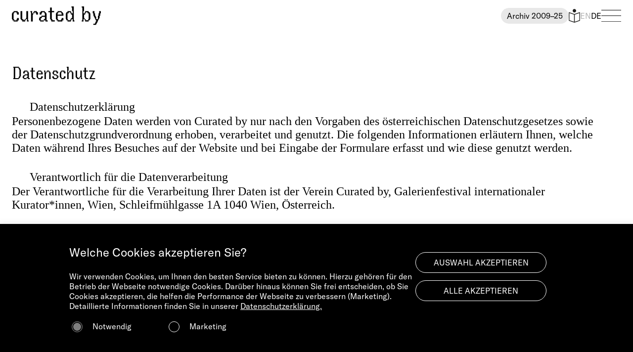

--- FILE ---
content_type: text/html; charset=UTF-8
request_url: https://curatedby.at/datenschutz
body_size: 10497
content:

<!DOCTYPE HTML PUBLIC "-//W3C//DTD HTML 4.01//EN" "http://www.w3.org/TR/html4/strict.dtd">
<html lang="de" class="no-js">

<head>
  <meta id="vp" name="viewport" content="width=device-width, initial-scale=1 , user-scalable=yes">
  <meta http-equiv="Content-Type" content="text/html; charset=utf-8" />
  <meta http-equiv="X-UA-Compatible" content="IE=edge" />


  <meta name="robots" content="index, follow" />
  <meta name="description" content="" />
  <meta property="og:description" content="" />


  <meta property="og:title" content="Datenschutz" />
  <meta property="og:image" content="https://curatedby.at/items/frontend/img/2025/curated_by_2025_logo_email.svg" />
  <meta property="og:type" content="website" />
  <meta property="og:url" content="https://curatedby.at/" />
  <meta property="og:site_name" content="Curated by" />



  <title>Curated by – Datenschutz</title>

  <link rel="stylesheet" type="text/css" href="https://curatedby.at/items/general/css/fonts.css">
  <link rel="stylesheet" type="text/css" href="https://curatedby.at/items/frontend/css/frontend_fonts.css">
  <link rel="stylesheet" type="text/css" href="https://curatedby.at/items/frontend/css/jquery-ui.min.css" media="all" />
  <link rel="stylesheet" type="text/css" href="https://curatedby.at/items/frontend/css/dropzone.css" media="all" />
  <link rel="stylesheet" type="text/css" href="https://curatedby.at/items/frontend/css/controls.css?ver=1769331840" media="all" />
  <link rel="stylesheet" type="text/css" href="https://curatedby.at/items/frontend/css/navbar.css" media="all" />
  <link rel="stylesheet" type="text/css" href="https://curatedby.at/items/frontend/css/desktop.css?ver=1769331840" media="all" />
  <link rel="stylesheet" type="text/css" href="https://curatedby.at/items/frontend/css/_general.css?ver=1769331840" media="all" />
  <link rel="stylesheet" type="text/css" href="https://curatedby.at/items/frontend/css/_general24.css?ver=1769331840">
  <link rel="stylesheet" type="text/css" href="https://curatedby.at/items/frontend/css/splide.min.css">
  <link rel="stylesheet" type="text/css" href="https://curatedby.at/items/frontend/css/glightbox.min.css">

  <script type="text/javascript" src="https://curatedby.at/items/besc_crud/ckeditor/ckeditor.js?ver=1769331840"></script>



  <!-- <link rel="stylesheet" type="text/css" href="https://curatedby.at/items/frontend/css/lightbox.css?ver=1769331840" media="all" /> -->

  <!-- favicon -->
  <link rel="icon" type="image/png" href="https://curatedby.at/items/frontend/img/2025/favicon/favicon-96x96.png" sizes="96x96" />
  <link rel="icon" type="image/svg+xml" href="https://curatedby.at/items/frontend/img/2025/favicon/favicon.svg" />
  <link rel="shortcut icon" href="https://curatedby.at/items/frontend/img/2025/favicon/favicon.ico" />
  <link rel="apple-touch-icon" sizes="180x180" href="https://curatedby.at/items/frontend/img/2025/favicon/apple-touch-icon.png" />
  <link rel="manifest" href="https://curatedby.at/items/frontend/img/2025/favicon/site.webmanifest" />

  <link href='https://curatedby.at/items/frontend/css/fullcalender/core_main.css' rel='stylesheet' />
  <link href='https://curatedby.at/items/frontend/css/fullcalender/daygrid_main.css' rel='stylesheet' />
  <link href='https://curatedby.at/items/frontend/css/fullcalender/timegrid_main.css' rel='stylesheet' />

  <!-- <link href="https://cdn.jsdelivr.net/npm/select2@4.1.0-rc.0/dist/css/select2.min.css" rel="stylesheet" /> -->
  <link href='https://curatedby.at/items/frontend/css/select2.min.css' rel='stylesheet' />

  <script type="text/javascript" src="https://curatedby.at/items/general/js/jquery-1.11.3.min.js"></script>
  <script src="https://curatedby.at/items/frontend/js/packery.pkgd.min.js" type="text/javascript"></script>
  <script src="https://curatedby.at/items/frontend/js/jquery-ui.min.js" type="text/javascript"></script>
  <script src="https://curatedby.at/items/general/js/jquery-touch-punch.js" type="text/javascript"></script>
  <!-- <script type="text/javascript" src="//cdnjs.cloudflare.com/ajax/libs/jquery.lazy/1.7.9/jquery.lazy.min.js"></script> -->
  <script src="https://curatedby.at/items/frontend/js/jquery.lazy.min.js"></script>
  <!-- <script type="text/javascript" src="//cdnjs.cloudflare.com/ajax/libs/jquery.lazy/1.7.9/jquery.lazy.plugins.min.js"></script> -->
  <script src="https://curatedby.at/items/frontend/js/jquery.lazy.plugins.min.js"></script>

  <!-- slick slider -->
  <!-- <link rel="stylesheet" type="text/css" href="//cdn.jsdelivr.net/npm/slick-carousel@1.8.1/slick/slick.css" /> -->
  <link href='https://curatedby.at/items/frontend/css/slick.css' rel='stylesheet' />
  <!-- <script type="text/javascript" src="//cdn.jsdelivr.net/npm/slick-carousel@1.8.1/slick/slick.min.js"></script> -->
  <script src="https://curatedby.at/items/frontend/js/slick.min.js"></script>

  <!-- <script src="https://cdnjs.cloudflare.com/ajax/libs/select2/4.0.13/js/select2.min.js" integrity="sha512-2ImtlRlf2VVmiGZsjm9bEyhjGW4dU7B6TNwh/hx/iSByxNENtj3WVE6o/9Lj4TJeVXPi4bnOIMXFIJJAeufa0A==" crossorigin="anonymous" referrerpolicy="no-referrer"></script> -->
  <script src="https://curatedby.at/items/frontend/js/select2.min.js"></script>
  <script src="https://curatedby.at/items/frontend/js/imagesloaded.pkgd.min.js"></script>
  <script src="https://curatedby.at/items/frontend/js/masonry.pkgd.min.js"></script>
  <script src="https://curatedby.at/items/frontend/js/splide.min.js"></script>

  <!-- google maps -->
  <script type="text/javascript" src="https://maps.googleapis.com/maps/api/js?key=AIzaSyBIGGELyvHO2xWcQuza8uSxHUhioamZoBE&libraries=geometry,places"></script>

  <script src="https://curatedby.at/items/frontend/js/placeholders.min.js" type="text/javascript"></script>
  <!-- <script src="https://curatedby.at/items/frontend/js/lightbox.js?ver=1" type="text/javascript"></script> -->
  <script src="https://curatedby.at/items/frontend/js/easing.js" type="text/javascript"></script>
  <script src="https://curatedby.at/items/frontend/js/responsive.js" type="text/javascript"></script>
  <script src="https://curatedby.at/items/frontend/js/dat.gui.min.js" type="text/javascript"></script>


  <script src='https://curatedby.at/items/frontend/js/fullcalender/core_main.js'></script>
  <script src='https://curatedby.at/items/frontend/js/fullcalender/daygrid_main.js'></script>
  <script src='https://curatedby.at/items/frontend/js/fullcalender/timegrid_main.js'></script>

  <script src='https://curatedby.at/items/frontend/js/glightbox.min.js'></script>


  <script>
    var rootUrl = 'https://curatedby.at/';
    var lang = '1';
  </script>




  <!-- GTAG FUNCTIONALITY START -->


  <!-- Google tag (gtag.js) -->

  <script>
    const gtagID = 'G-Z4BPDV58HB';
  </script>

  <!-- Global site tag (gtag.js) - Google Analytics -->
  <script async src="https://www.googletagmanager.com/gtag/js?id=G-Z4BPDV58HB"></script>
  <script>
    window.dataLayer = window.dataLayer || [];

    function gtag() {
      dataLayer.push(arguments);
    }
    gtag('js', new Date());
    gtag('config', 'G-Z4BPDV58HB');
  </script>



  <!-- DENY OR GRANT GTAG -->

  
    <script>
      window.dataLayer = window.dataLayer || [];

      function gtag() {
        dataLayer.push(arguments);
      }
      gtag('consent', 'default', {
        'ad_storage': 'denied',
        'analytics_storage': 'denied'
      });
      gtag('set', 'ads_data_redaction', true);
    </script>


  

  <!-- GTAG FUNCTIONALITY END -->








  <!-- google -->


  <!-- Global site tag (gtag.js) - Google Analytics -->
  


  <script type="text/javascript" src="https://curatedby.at/items/frontend/js/desktop.js?ver=1769331840"></script>
  <script type="text/javascript" src="https://curatedby.at/items/frontend/js/_listeners.js?ver=1769331840"></script>
  <script type="text/javascript" src="https://curatedby.at/items/frontend/js/dashboard.js?ver=1769331840"></script>
  <script type="text/javascript" src="https://curatedby.at/items/frontend/js/dropzone.js?ver=1769331840"></script>

</head>

<body>
  <div id="overlay_bg"></div>
  <div id="general_overlay_close" class="close_btn">
    <hr id="overlay_hr1" class="overlay_hr">
    <hr id="overlay_hr2" class="overlay_hr">
  </div>
      <div id="cookie_warning">
      <div class="cookie95p">
        <div class="cookie1000">
          <div class="cookieLeft">
            <div class="cookieHeader">Welche Cookies akzeptieren Sie?</div>
            <div class="cookie_warning_text">
              <p>Wir verwenden Cookies, um Ihnen den besten Service bieten zu können. Hierzu gehören für den Betrieb der Webseite notwendige Cookies. Darüber hinaus können Sie frei entscheiden, ob Sie Cookies akzeptieren, die helfen die Performance der Webseite zu verbessern (Marketing). Detaillierte Informationen finden Sie in unserer <a target="_blank" href="https://curatedby.at/dsgvo">Datenschutzerklärung.</a></p>            </div>
            <!-- <button class="ok" id="cookie_consent">
                            Ich stimme zu                        </button> -->
            <div class="cookieButtonHolder">
              <div class="cookieSelect cookieButtonRelHolder">
                <input id="cookie_nec_check" class="necButton roundButton" type="checkbox" name="cookie_nec" checked disabled>
                <label class="necText" for="cookie_nec_check">Notwendig</label>
              </div>
              <div class="cookieSelect cookieButtonMarkHolder">
                <input id="cookie_mark_check" class="markButton roundButton" type="checkbox" name="cookie_mark">
                <label class="markText" for="cookie_mark_check">Marketing</label>
              </div>
            </div>



          </div>
          <div class="cookieRight">
            <button class="cookieHover cookieSave">AUSWAHL AKZEPTIEREN</button>
            <button class="cookieHover cookieAcceptAll">ALLE AKZEPTIEREN</button>
          </div>
        </div>
      </div>
    </div>
  
  <div id="loader">

    <div class="curatedByLoader">

      curated <br>
      by

    </div>

    <!-- <img class='img_top' src="https://curatedby.at/items/frontend/img/logo.jpg" alt=""> -->
  </div>


  <div class="mobileMarker"></div>
  
    <div class="fixedMenuBottom">
      <div class="leftPartMenu js-menuToggle">
        Menü      </div>
      <div class="rightPartMenu js-menu">
                  <div class='lang_btn hamMenuPointText' data-lang="0">
            EN
          </div>
              </div>


      <div class="otherLinkStripes">

        <div class="otherLinks">
          <a href="https://curatedby.at/imprint" alt="Link to the imprint page">
            <div class="otherLink">
              Impressum            </div>
          </a>
          <a href="https://curatedby.at/accessibility" alt="Link to the accessibility page">
            <div class="otherLink">
              Barrierefreiheit            </div>
          </a>
          <a href="https://curatedby.at/datenschutz" alt="Link to privacy page">
            <div class="otherLink">
              Datenschutz            </div>
          </a>
        </div>
        <div class="socials">
          <a target='_blank' href="https://www.facebook.com/curatedby.at/" alt="Link to Facebook">
            <div class="social">
              <img src="https://curatedby.at/items/frontend/img/social_icons/facebook-grey.svg" alt="">
            </div>
          </a>
          <a target='_blank' href="https://www.instagram.com/curatedby.at" alt="Link to Instagram">
            <div class="social">
              <img src="https://curatedby.at/items/frontend/img/social_icons/ig-grey.svg" alt="">
            </div>
          </a>
        </div>
      </div>

    </div>


    <!-- <div class="overlay2023">


      <div class="overlayContainer">

        <div class="desktopOverlay">

          
            <div class="galleryRow">
              <div class="galleryRowInner" gal='Layr' galid='17'>
                <div class="overlayGallery" gal='Layr' galid='17'>
                  Layr                </div>
                <div class="overlayCurator" gal='Layr' galid='17'>
                                      Josef Strau & Kristoffer Cezinando Karlsen                                  </div>
                <div class="overlayArrow" gal='Layr' galid='17'>
                  <img class="arrowMore" src="https://curatedby.at/items/frontend/img/arrowR.png" alt="">
                </div>
              </div>
            </div>

          
          <div class="whiteSpace" style='height: 150px'></div>

        </div>


        <div class="mobileOverlay">

          <div class="whiteMobileHolder"></div>


          
            <div id='1' class="galleryRow">
              <div class="galleryRowInner" gal='Layr' galid='17'>
                <div class="leftMobileGallery">

                  <div class="overlayGallery" gal='Layr' galid='17'>
                    Layr                  </div>
                  <div class="overlayCurator" gal='Layr' galid='17'>
                                          Josef Strau & Kristoffer Cezinando Karlsen                                      </div>
                </div>
                <div class="overlayArrow" gal='Layr'>
                  <img class="arrowMore" src="https://curatedby.at/items/frontend/img/arrowR.png" alt="">
                </div>
              </div>
            </div>

          
          <div class="whiteSpace" style='height: 150px'></div>

        </div>



      </div>


    </div> -->





  


  <style>
  .menuOverlay {
    display: none;
    padding: 40px;
    padding-bottom: 60px;
    height: 100vh;

    position: relative;
    z-index: 30;

    background-color: white
  }

  .olHeader {
    display: flex;
    justify-content: space-between;
    margin-bottom: 20px;
    font-family: "GT-America-Compressed-Bold", "Helvetica Neue", sans-serif;
  }

  .olHeaderLeft {
    font-size: 28px
  }


  .olHeaderRight {
    width: 80px;
    height: 80px;
  }

  .olHeaderRight img {
    width: 100%;
    height: 100%;
    object-fit: cover;
  }


  .olMenuPoint {
    display: flex;
    justify-content: space-between;
    align-items: center;
    border-top: 1px solid grey;
    padding: 10px 0;
    cursor: pointer;
  }

  .olMenuPoint:hover,
  .olMenuPointHighlighted {
    color: #FC6612;
  }

  .olMenuPointHighlighted:hover {
    color: #000;
  }

  .olMenuPoint.thickBorder {
    border-top: 3px solid black;
  }

  .olMenuPointArrow img {
    width: 16px;
    height: 16px;
  }


  .olBody {
    display: flex;
    height: calc(100vh - 240px);
    flex-direction: column;
    justify-content: space-between;
  }

  .olBodyLeft {
    overflow-y: auto;
  }

  .otherLinkStripes {

    position: fixed;
    left: 0;
    bottom: 60px;
    height: 50px;
    width: 100vw;
    padding: 15px 40px;

    background-color: white;
    display: flex;
    justify-content: space-between;

    display: none;


  }

  .otherLinks {
    font-size: 18px;
    display: flex;
    gap: 100px;
    color: grey;
  }

  .socials {
    display: flex;
    gap: 20px;

  }

  .social {
    width: 20px;
    height: 20px;
  }

  .social img {
    width: 100%;
    height: 100%;
    object-fit: cover
  }

  @media screen and (max-width:1000px) {



    .otherLinks {
      gap: 30px;
    }

    .fixedMenuBottom {
      padding: 0 20px;
    }

    .menuOverlay {
      padding: 40px 20px;
    }

    .otherLinkStripes {
      padding: 15px 20px;
    }


  }
</style>



<div class="menuOverlay">

  <a href="https://curatedby.at/">
    <div class="olHeader">
              <div class="olHeaderLeft">
          <div>Curated by 2024</div>
          <div>Untold Narratives</div>
        </div>
        <div class="olHeaderRight">
          <img src="https://curatedby.at/items/frontend/img/logo/blurryCB.jpeg" alt="">
        </div>
          </div>
  </a>


  <div class="olBody">

    <div class="olBodyLeft">


              <div jump="genInfo" class="olMenuPoint thickBorder js-jumpTo">
          <div class="olMenuPointTitle">
            Öffnungszeiten          </div>
          <div class="olMenuPointArrow">
            <img src="https://curatedby.at/items/frontend/img/arrowRight2024.svg" alt="">
          </div>
        </div>

        <div jump="participants" class="olMenuPoint js-jumpTo">
          <div class="olMenuPointTitle">
            Ausstellungen          </div>
        </div>

        <div jump="eventsBlock" class="olMenuPoint js-jumpTo">
          <div class="olMenuPointTitle">Events</div>
          <div class="olMenuPointArrow">
            <img src="https://curatedby.at/items/frontend/img/arrowRight2024.svg" alt="">
          </div>
        </div>

        <!-- <a href="">
                <div class="olMenuPoint">
                    <div class="olMenuPointTitle">Events</div>
                    <div class="olMenuPointArrow">
                        <img src="https://curatedby.at/items/frontend/img/arrowRight2024.svg" alt="">
                    </div>
                </div>
            </a> -->

        <a href="https://curatedby.at/impulse_2024">
          <div class="olMenuPoint">
            <div class="olMenuPointTitle">
              Impuls Essay            </div>
            <div class="olMenuPointArrow">
              <img src="https://curatedby.at/items/frontend/img/arrowRight2024.svg" alt="">
            </div>
          </div>
        </a>

        <a href="https://curatedby.at/focus">
          <div class="olMenuPoint olMenuPointHighlighted">
            <div class="olMenuPointTitle">
              Fokus: Künstlerische Vor- und Nachlässe            </div>
            <div class="olMenuPointArrow">
              <img src="https://curatedby.at/items/frontend/img/arrowRight2024.svg" alt="">
            </div>
          </div>
        </a>

        <!-- <a href="">
                <div class="olMenuPoint">
                    <div class="olMenuPointTitle">Focus Days: Premature Legacy and Estates</div>
                    <div class="olMenuPointArrow">
                        <img src="https://curatedby.at/items/frontend/img/arrowRight2024.svg" alt="">
                    </div>
                </div>
            </a> -->

        <!-- <a href="https://curatedby.at/podcast">
                <div class="olMenuPoint">
                    <div class="olMenuPointTitle">Podcast</div>
                    <div class="olMenuPointArrow">
                        <img src="https://curatedby.at/items/frontend/img/arrowRight2024.svg" alt="">
                    </div>
                </div>
            </a> -->

        <div jump="sponsors" class="olMenuPoint js-jumpTo">
          <div class="olMenuPointTitle">
            Sponsoren & Partner          </div>
          <div class="olMenuPointArrow">
            <img src="https://curatedby.at/items/frontend/img/arrowRight2024.svg" alt="">
          </div>
        </div>
      
      <a href="https://curatedby.at/about">
        <div class="olMenuPoint thickBorder">
          <div class="olMenuPointTitle">
            Über          </div>
          <div class="olMenuPointArrow">
            <img src="https://curatedby.at/items/frontend/img/arrowRight2024.svg" alt="">
          </div>
        </div>
      </a>

      <a target='_blank' href="https://curatedby.us7.list-manage.com/subscribe?u=40ed28831125bd4fc63cf517c&id=713b5e965c">
        <div class="olMenuPoint">
          <div class="olMenuPointTitle">Newsletter</div>
          <div class="olMenuPointArrow">
            <img src="https://curatedby.at/items/frontend/img/arrowRight2024.svg" alt="">
          </div>
        </div>
      </a>

      <a href="https://curatedby.at/contact">
        <div class="olMenuPoint">
          <div class="olMenuPointTitle">
            Presse          </div>
          <div class="olMenuPointArrow">
            <img src="https://curatedby.at/items/frontend/img/arrowRight2024.svg" alt="">
          </div>
        </div>
      </a>

      <a href="https://curatedby.at/archive">
        <div class="olMenuPoint">
          <div class="olMenuPointTitle">
            Archiv          </div>
          <div class="olMenuPointArrow">
            <img src="https://curatedby.at/items/frontend/img/arrowRight2024.svg" alt="">
          </div>
        </div>
      </a>

      <a href="https://curatedby.at/dashboard">
        <div class="olMenuPoint">
          <div class="olMenuPointTitle">Login</div>
          <div class="olMenuPointArrow">
            <img src="https://curatedby.at/items/frontend/img/arrowRight2024.svg" alt="">
          </div>
        </div>
      </a>


    </div>

    <div class="olBodyRight">

      <!-- <div class="otherLinkStripes">

                <div class="otherLinks">
                    <a href="">
                        <div class="otherLink">
                            Imprint
                        </div>
                    </a>
                    <a href="">
                        <div class="otherLink">
                            Accessibility
                        </div>
                    </a>
                    <a href="">
                        <div class="otherLink">
                            Privacy
                        </div>
                    </a>
                </div>
                <div class="socials">
                    <a target='_blank' href="https://www.facebook.com/curatedby.at/">
                        <div class="social">
                            <img src="https://curatedby.at/items/frontend/img/social_icons/facebook-grey.svg" alt="">
                        </div>
                    </a>
                    <a target='_blank' href="https://www.instagram.com/curatedby.at">
                        <div class="social">
                            <img src="https://curatedby.at/items/frontend/img/social_icons/ig-grey.svg" alt="">
                        </div>
                    </a>
                </div>
            </div> -->


    </div>



  </div>




</div>








  <div id="content">
    <!-- content -->
    <main id="main-content">
      <div id="container">
        <!-- container -->

      <!-- <div id="menu_container" class="medium">
                <div id="menu_items">

                    <a id="back_btn" href="https://curatedby.at/" class="menu_item">
                        <div class="arrow_icon"></div> Back
                    </a>
                    <div id="home_btn" class="to_top menu_item">
                        Home
                    </div>

                    <a href="https://curatedby.at/visit" class="menu_item">Visit</a>
                    <a target="_blank" href="https://curatedby.at/archive" class="menu_item">Archive</a>
                    <a href="https://curatedby.at/press" class="menu_item">Press</a>

                                            <a href="https://curatedby.at/dashboard" class="menu_item">Login</a>
                    

                    <a href="https://curatedby.at/imprint" class="menu_item">Imprint</a>
                </div>
            </div> -->


      <script>
        const queryString = window.location.search;
        const urlParams = new URLSearchParams(queryString);
        const urlGallery = urlParams.get('gallery');

        $(document).ready(function() {

          $('.gallery_block').each(function() {

            if ($(this).attr('id') == urlGallery) {
              var elDistanceToTop = window.pageYOffset + $(this).get(0).getBoundingClientRect().top

              window.scrollTo({
                top: elDistanceToTop,
                behavior: "smooth"
              });

            }
          })



        });
      </script><!-- CSS -->
<link rel="stylesheet" href="https://curatedby.at/items/frontend/css/_general25.css">

<div class="main-scroll-container">
	<!-- HEADER -->
	<!-- Skip Links for Screen Readers -->
<div class="skip-links">
  <a href="#main-content" class="skip-link">Zum Hauptinhalt</a>
  <a href="#menu-button" class="skip-link">Zum Menü</a>
</div>

<a class="scroll-anchor" id="main"></a>

<header class="main-header">
  <div class="main-header-flex">
    <div class="main-header-left">
      <h1 class="header-logo">
        <a href="https://curatedby.at/">
          <img class="mobile-only" src="https://curatedby.at/items/frontend/img/2025/curated_by_2025_logo_email.svg" alt="Curated by">
          <img class="desktop-only" src="https://curatedby.at/items/frontend/img/2025/curated_by_2025_logo_email.svg" alt="Curated by">
        </a>
      </h1>
    </div>

    <div class="main-header-right">
      <div class="desktop-only">
        <ul class="edition-switch">
          <!-- <li class="edition-switch-item">
            <a href="https://curatedby.at/" class="pill-style active">
              2025
            </a>
          </li> -->
          <li class="edition-switch-item">
            <a href="http://curatedby.at/archive" class="pill-style">
              Archiv 2009–25
            </a>
          </li>
        </ul>
      </div>
      <a href="https://curatedby.at/easy_language" class="easy-language">
        <img src="https://curatedby.at/items/frontend/img/2025/icon_easy_language.svg" alt="Einfache Sprache">
      </a>
      <ul class="language-switch">
        <li class="language-switch-item ">
          <button class="lang_btn" data-lang="0" aria-pressed="false" aria-label="English" >EN</button>
        </li>
        <li class="language-switch-item active">
          <button class="lang_btn" data-lang="1" aria-pressed="true" aria-label="Deutsch" disabled>DE</button>
        </li>
      </ul>
      <button id="menu-button" class="hamburger-button" aria-expanded="false" aria-haspopup="true" aria-controls="hamburger-menu" aria-label="Menü umschalten">
        <img class="open" src="https://curatedby.at/items/frontend/img/2025/icon_hamburger.svg" alt="">
        <img class="close" src="https://curatedby.at/items/frontend/img/2025/icon_hamburger_close.svg" alt="">
      </button>
    </div>
  </div>

  <!-- <div class="main-header-below mobile-only">
    <ul class="edition-switch">
      <li class="edition-switch-item">
        <a href="https://curatedby.at/" class="pill-style active">
          2025
        </a>
      </li>
      <li class="edition-switch-item">
        <a href="http://curatedby.at/archive" class="pill-style">
          Archiv 2009–25
        </a>
      </li>
    </ul>
  </div> -->

  <nav id="hamburger-menu" class="hamburger-overlay" aria-hidden="true">
    <!-- <section class="overlay-section">
      <div>
        16<sup>th</sup> edition <br>
        <span class="red">Fragmented Subjectivity</span> <br>
        9 Sep – 4 Oct 2025 <br>
        Vienna (AT)
      </div>
    </section> -->

    <section class="overlay-section">
      <div class="overlay-navs">
        <ul class="overlay-nav">
          <li>
            <a href="https://curatedby.at/about">
              Über            </a>
          </li>
          <!-- <li>
            <a href="https://curatedby.at/fragmented_subjectivity">
              Essay            </a>
          </li> -->
        </ul>

        <!-- <ul class="overlay-nav">
          <li>
            <a href="https://curatedby.at/exhibitions">
              Ausstellungen            </a>
          </li>
          <li>
            <a href="https://curatedby.at/program">
              Programm            </a>
          </li>
          <li>
            <a href="https://curatedby.at/search">
              Suche            </a>
          </li>
        </ul> -->

        <ul class="overlay-nav">
          <!-- <li>
            <a href="https://curatedby.at/sponsors-and-partners">SPONSORS & PARTNERS</a>
          </li> -->
          <li>
            <a href="https://curatedby.us7.list-manage.com/subscribe?u=40ed28831125bd4fc63cf517c&id=713b5e965c" target="_blank">
              Newsletter
            </a>
          </li>
          <li>
            <a href="https://curatedby.at/contact">
              Kontakt & Presse            </a>
          </li>
          <li>
            <a href="https://curatedby.at/archive">
              Archiv            </a>
          </li>
        </ul>

        <ul class="overlay-nav gray">
          <li>
            <a href="https://curatedby.at/dashboard">Login</a>
          </li>
        </ul>

        <ul class="overlay-nav small">
          <li>
            <a href="https://curatedby.at/imprint">
              Impressum            </a>
          </li>
          <li>
            <a href="https://curatedby.at/accessibility">
              Barrierefreiheit            </a>
          </li>
          <li>
            <a href="https://curatedby.at/privacy">
              Datenschutz            </a>
          </li>
        </ul>
      </div>
    </section>
  </nav>
</header>
	<!-- MAIN -->
	<main class="main main-detail">

				<!-- CSS -->
		<link rel="stylesheet" type="text/css" href="https://curatedby.at/items/backend/css/item.css?ver=1769331840">
		<link rel="stylesheet" type="text/css" href="https://curatedby.at/items/frontend/css/detail.css?ver=1769331840">
		<link rel="stylesheet" type="text/css" href="https://curatedby.at/items/frontend/css/jquery-ui.min.css" media="all" />




		<!-- <script src="https://curatedby.at/items/frontend/js/shop.js?ver=2" type="text/javascript"></script> -->
		<!-- <script type="text/javascript" src="https://curatedby.at/items/frontend/js/desktop.js?ver=1769331840"></script>
<script type="text/javascript" src="https://curatedby.at/items/frontend/js/dashboard.js?ver=1769331840"></script> -->

		<style>
			body {
				background-color: white;
			}

			#item_container {
				margin-top: 0 !important;
			}
		</style>

		<header class='fixedHeader'>

			<div class="header">
				<div class="leftHeader">
					12.9. - 14.10.
				</div>
				<a href="https://curatedby.at/">
					<div class="">
						THE NEUTRAL
					</div>
				</a>
				<div class="rightHeader">
					Wien/Vienna
				</div>
			</div>

		</header>







		<div id="item_container" item_type="0" class="regular" item_id="23">

			<!-- <div id="back_btn" class="">
			</div> -->

			<!-- <a href="https://curatedby.at/">
		<div id="back_btn" class="">
			<span class="leftArrow newArrow">
				<svg xmlns="http://www.w3.org/2000/svg" width="24" height="24" viewBox="0 0 24 24">
					<path d="M13.025 1l-2.847 2.828 6.176 6.176h-16.354v3.992h16.354l-6.176 6.176 2.847 2.828 10.975-11z" />
				</svg>
			</span>
			Zurück		</div>
	</a> -->


			<div id="col_container">

				
				


				<div id="detail_top_part">
					<h1 class="detailTitle">
						Datenschutz					</h1>
										<div id="detail_top_part_content">
						<h1 id="detail_intro_title" class="bold">
							<!-- Datenschutz -->
						</h1>

						
						<div class="detail_intro regular">
													</div>

						<div id="" class="detail_tag">
						</div>
					</div>
				</div>

									<h3 module_id=0 class="module module_headline " top="0" data-text="Enter text here" style="">Datenschutzerklärung&nbsp;</h3>									<div module_id=1 class="module module_text " top="89" data-text="Enter text here" style=""><p>Personenbezogene Daten werden von Curated by nur nach den Vorgaben des österreichischen Datenschutzgesetzes sowie der Datenschutzgrundverordnung erhoben, verarbeitet und genutzt. Die folgenden Informationen erläutern Ihnen, welche Daten während Ihres Besuches auf der Website und bei Eingabe der Formulare erfasst und wie diese genutzt werden.</p></div>									<h3 module_id=2 class="module module_headline " top="245" data-text="Enter text here" style="">Verantwortlich für die Datenverarbeitung&nbsp;</h3>									<div module_id=3 class="module module_text " top="334" data-text="Enter text here" style=""><p>Der Verantwortliche für die Verarbeitung Ihrer Daten ist der Verein Curated by, Galerienfestival internationaler Kurator*innen, Wien, Schleifmühlgasse 1A 1040 Wien, Österreich.</p><p><br>Bei Fragen zur Erhebung, Verarbeitung oder Nutzung Ihrer personenbezogenen Daten, bei Auskünften, Berichtigung oder Löschung von Daten wenden Sie sich bitte an:</p><p>&nbsp;</p><p>Verein Curated by, Galerienfestival internationaler Kurator*innen, Wien</p><p>Schleifmühlgasse 1A</p><p>1040 Wien, Österreich</p><p><a target="_blank" href="mailto:office@curatedby.at ">office@curatedby.at&nbsp;</a></p></div>									<h3 module_id=4 class="module module_headline " top="642" data-text="Enter text here" style="">Google Analytics</h3>									<div module_id=5 class="module module_text " top="732" data-text="Enter text here" style=""><p>Diese Webseite nutzt Google Analytics, einen Webanalysedienst von Google Inc., 1600 Amphitheatre Parkway Mountain View, CA 94043 USA („Google“). Google Analytics verwendet Cookies, die auf Ihrem Endgerät gespeichert werden und eine Analyse Ihrer Nutzung der Webseite (einschließlich Ihrer IP-Adresse und die URLs der aufgerufenen Webseiten) ermöglichen. Die dadurch erzeugten Informationen werden in der Regel an einen Server von Google übertragen und dort gespeichert.</p><p><br>Diese Webseite verwendet die von Google Analytics gebotene Möglichkeit der IP-Anonymisierung. Dadurch wird Ihre IP-Adresse von Google innerhalb von Mitgliedstaaten der Europäischen Union oder in anderen Vertragsstaaten des Abkommens über den Europäischen Wirtschaftsraum zuvor gekürzt. Nur in Ausnahmefällen wird die volle IP-Adresse an einen Server von Google in den USA übertragen und dort gekürzt. Im Auftrag des Betreibers dieser Website wird Google diese Informationen benutzen, um Ihre Nutzung der Website auszuwerten, um Reports über die Websiteaktivitäten zusammenzustellen und um weitere mit der Websitenutzung und der Internetnutzung verbundene Dienstleistungen gegenüber dem Webseitenbetreiber zu erbringen. Die im Rahmen von Google Analytics von Ihrem Browser übermittelte IP-Adresse wird nicht mit anderen Daten von Google zusammengeführt.</p><p><br>Wir haben mit Google einen Vertrag zur Auftragsdatenverarbeitung abgeschlossen. Die Datenverarbeitung erfolgt auf Basis der gesetzlichen Bestimmungen des § 96 Abs 3 TKG sowie des Art 6 Abs 1 lit a (Einwilligung) und/oder Art 6 Bas 1 lit f (berechtigtes Interesse) der DSGVO.&nbsp;</p><p>&nbsp;</p><p>Unser Anliegen im Sinne der DSGVO (berechtigtes Interesse) ist die Möglichkeit, eine leicht zu verwendende Webseiten-Zugriffsstatistik zu erstellen und in weiterer Folge die Verbesserung unseres Angebotes und unseres Webauftritts. Wie oben beschrieben, können Sie die Speicherung der Cookies durch eine entsprechende Einstellung ihrer Browser-Software verhindern. Sie können darüber hinaus verhindern, dass Google Ihre Daten in Zusammenhang mit Google Analytics erhebt, indem Sie das unter dem folgenden Link verfügbare Browser-Plugin herunterladen und installieren: <a target="_blank" href="https://tools.google.com/dlpage/gaoptout?hl=de ">https://tools.google.com/dlpage/gaoptout?hl=de&nbsp;</a></p><p><br>Nähere Informationen zu den Nutzungsbedingungen von Google sowie Googles Datenschutzerklärung finden sie unter: <a target="_blank" href="https://www.google.com/analytics/terms/de.html">https://www.google.com/analytics/terms/de.html</a> bzw. <a target="_blank" href="https://www.google.com/intl/de/policies/privacy/index.html">https://www.google.com/intl/de/policies/privacy/index.html</a>.</p></div>									<h3 module_id=6 class="module module_headline " top="1673" data-text="Enter text here" style="">Vimeo</h3>									<div module_id=7 class="module module_text " top="1762" data-text="Enter text here" style=""><p>Diese Website nutzt Plugins des Videoportals Vimeo. Anbieter ist die Vimeo Inc., 555 West 18th Street, New York, New York 10011, USA.</p><p>&nbsp;</p><p>Wenn Sie eine unserer mit einem Vimeo-Video ausgestatteten Seiten besuchen, wird eine Verbindung zu den Servern von Vimeo hergestellt. Dabei wird dem Vimeo-Server mitgeteilt, welche unserer Seiten Sie besucht haben. Zudem erlangt Vimeo Ihre IP-Adresse. Dies gilt auch dann, wenn Sie nicht bei Vimeo eingeloggt sind oder keinen Account bei Vimeo besitzen. Die von Vimeo erfassten Informationen werden an den Vimeo-Server in den USA übermittelt.</p><p>&nbsp;</p><p>Wenn Sie in Ihrem Vimeo-Account eingeloggt sind, ermöglichen Sie Vimeo, Ihr Surfverhalten direkt Ihrem persönlichen Profil zuzuordnen. Dies können Sie verhindern, indem Sie sich aus Ihrem Vimeo-Account ausloggen.</p><p>&nbsp;</p><p>Zur Wiedererkennung der Websitebesucher verwendet Vimeo Cookies bzw. vergleichbare Wiedererkennungstechnologien (z.&nbsp;B. Device-Fingerprinting).</p><p>Die Nutzung von Vimeo erfolgt im Interesse einer ansprechenden Darstellung unserer Online-Angebote. Dies stellt ein berechtigtes Interesse im Sinne des Art. 6 Abs. 1 lit. f DSGVO dar. Sofern eine entsprechende Einwilligung abgefragt wurde, erfolgt die Verarbeitung ausschließlich auf Grundlage von Art. 6 Abs. 1 lit. a DSGVO und § 25 Abs. 1 TTDSG, soweit die Einwilligung die Speicherung von Cookies oder den Zugriff auf Informationen im Endgerät des Nutzers (z.&nbsp;B. Device-Fingerprinting) im Sinne des TTDSG umfasst. Die Einwilligung ist jederzeit widerrufbar.</p><p>&nbsp;</p><p>Die Datenübertragung in die USA wird auf die Standardvertragsklauseln der EU-Kommission sowie nach Aussage von Vimeo auf „berechtigte Geschäftsinteressen“ gestützt. Details finden Sie hier:&nbsp;<a target="_blank" href="https://vimeo.com/privacy">https://vimeo.com/privacy</a>.</p><p>&nbsp;</p><p>Weitere Informationen zum Umgang mit Nutzerdaten finden Sie in der Datenschutzerklärung von Vimeo unter:&nbsp;<a target="_blank" href="https://vimeo.com/privacy">https://vimeo.com/privacy</a>.</p></div>									<h3 module_id=8 class="module module_headline " top="2552" data-text="Enter text here" style="">Spotify</h3>									<div module_id=9 class="module module_text " top="2641" data-text="Enter text here" style=""><p>Auf der Website wird Spotify genutzt, um Podcasts auf der Website einzubinden. Dies erfolgt im erweiterten Datenschutzmodus. Spotify verwendet Cookies, um Informationen über die Besucher ihrer Internetseite zu sammeln und verwendet diese unter anderem zur Erfassung von Videostatistiken, zur Vermeidung von Betrug und zur Verbesserung der Nutzerfreundlichkeit seiner Angebote. Wenn Sie&nbsp;ein&nbsp;Video starten, können also weitere Datenverarbeitungsvorgänge ausgelöst werden. Weitere Informationen über Datenschutz bei Spotify finden Sie unter:&nbsp;</p><p><a target="_blank" href="https://www.spotify.com/de/legal/privacy-policy/">https://www.spotify.com/de/legal/privacy-policy/</a></p></div>									<h3 module_id=10 class="module module_headline " top="2873" data-text="Enter text here" style="">Verwendung von Cookies&nbsp;</h3>									<div module_id=11 class="module module_text " top="2962" data-text="Enter text here" style=""><p>Wir verwenden auf unserer Website möglicherweise Cookies. Wenn Sie auf unsere Website zugreifen und sie nutzen, kann ein Cookie im Speicher Ihres Internetzugangsgeräts abgelegt werden. Ein Cookie ist ein kleiner Datensatz mit alphanumerischen Informationen, den eine Website über Ihr Internet-Zugangsgerät zum späteren Abruf speichern kann. Wir verwenden solche Cookies, um Ihnen eine personalisierte und verbesserte Benutzererfahrung zu bieten.</p><p><br>Viele Browser akzeptieren Cookies standardmäßig. Sie können jedoch Ihre Browser-Einstellungen so konfigurieren, dass die Speicherung von Cookies verhindert wird. Sie können die von uns gesetzten Cookies auch jederzeit über Ihre Browsereinstellungen löschen.&nbsp;</p></div>									<h3 module_id=12 class="module module_headline " top="3270" data-text="Enter text here" style="">Datensicherheit</h3>									<div module_id=13 class="module module_text " top="3360" data-text="Enter text here" style=""><p>Bei der Übertragung wie auch der Speicherung von personenbezogenen Daten werden Verschlüsselungsverfahren und Zugriffskontrollsysteme der geltenden Standards eingesetzt, um diese vor unbefugten Zugriffen bestmöglich zu schützen.&nbsp;</p></div>									<h3 module_id=14 class="module module_headline " top="3465" data-text="Enter text here" style="">Ihre Rechte&nbsp;</h3>									<div module_id=15 class="module module_text " top="3554" data-text="Enter text here" style=""><p>Ihnen stehen die Rechte auf Auskunft, Berichtigung, Löschung, Einschränkung, Datenübertragbarkeit, Widerruf und Widerspruch zu.</p><p><br>Wenn Sie glauben, dass Ihre Daten entgegen den gesetzlichen Bestimmungen verwendet werden, können Sie eine Beschwerde bei der Datenschutzbehörde einreichen: <a target="_blank" href="http://www.dsb.gv.at">www.dsb.gv.at</a>, Telefon: +43 1 53115202525 oder E-Mail: <a target="_blank" href="mailto:dsb@dsb.gv.at">dsb@dsb.gv.at</a>.</p><p>&nbsp;</p><p>Bitte kontaktieren Sie uns vorab - wir gehen davon aus, dass wir Ihre Fragen in den meisten Fällen direkt beantworten können.</p></div>				

									<div id="data_cookies">
						<div class="cookie95p">
							<div class="cookie1000">
								<div class="cookieLeft">
									<div class="cookieHeader">Welche Cookies akzeptieren Sie?</div>
									<div class="cookie_warning_text">
										<p>Wir verwenden Cookies, um Ihnen den besten Service bieten zu können. Hierzu gehören für den Betrieb der Webseite notwendige Cookies. Darüber hinaus können Sie frei entscheiden, ob Sie Cookies akzeptieren, die helfen die Performance der Webseite zu verbessern (Marketing). Detaillierte Informationen finden Sie in unserer <a target="_blank" href="https://curatedby.at/dsgvo">Datenschutzerklärung.</a></p>									</div>
									<div class="cookieButtonHolder">
										<div class="cookieSelect cookieButtonRelHolder">
											<input id="cookie_nec_check" class="necButton roundButton" type="checkbox" name="cookie_nec" checked disabled>
											<label class="necText" for="cookie_nec">Notwendig</label>
										</div>
										<div class="cookieSelect cookieButtonMarkHolder">
											<input id="cookie_mark_check" class="markButton roundButton" type="checkbox" name="cookie_mark" >
											<label class="markText" for="cookie_mark">Marketing</label>
										</div>
									</div>



								</div>
								<div class="cookieRight">
									<button class=" cookieSave">AUSWAHL AKZEPTIEREN</button>
									<button class=" cookieAcceptAll">ALLE AKZEPTIEREN</button>
								</div>
							</div>
							<div id='cookie_msg' class="cookie_warning_text">
							</div>
						</div>
					</div>
				
				
				<!-- end hardcoded elements -->



			</div>


			<!-- open call -->
			



		</div>
		<script>
			$(document).ready(function() {

				$('#col_left').find('a').each(function() {

					if ($(this).attr('target') == '') {
						$(this).attr('target', '_blank');
					}

				});


				if ($('.mobileMarker').css("display") == "none") {
					$('.gap').height(100);
				}

			});
		</script>

	</main>

	<!-- FOOTER -->
	<footer class="main-footer">
  <div class="footer-sections">
    <!-- <div class="footer-section">
      Curated by – 16<sup>th</sup> edition <br>
      <span class="red">Fragmented Subjectivity</span> <br>
      9 Sep – 4 Oct 2025 <br>
      Vienna (AT)
    </div> -->

    <div class="footer-section">
      <nav class="footer-nav">
        <ul>
          <li>
            <a href="https://curatedby.at/about">
              Über            </a>
          </li>
          <li>
            <a href="https://curatedby.us7.list-manage.com/subscribe?u=40ed28831125bd4fc63cf517c&id=713b5e965c" target="_blank">Newsletter</a>
          </li>
        </ul>
      </nav>
    </div>

    <div class="footer-section">
      <nav class="footer-nav">
        <ul>
          <li>
            <a href="https://curatedby.at/imprint">
              Impressum            </a>
          </li>
          <li>
            <a href="https://curatedby.at/accessibility">
              Barrierefreiheit            </a>
          </li>
          <li>
            <a href="https://curatedby.at/privacy">
              Datenschutz            </a>
          </li>
        </ul>
      </nav>
    </div>
    
    <div class="footer-section footer-socials">
      <nav class="footer-nav">
        <ul>
          <li>
            <a href="https://www.instagram.com/curatedby.at" target="_blank">
              <img src="https://curatedby.at/items/frontend/img/2025/icon_social_instagram.svg" alt="Instagram">
            </a>
          </li>
          <li>
            <a href="https://www.facebook.com/curatedby.at" target="_blank">
              <img src="https://curatedby.at/items/frontend/img/2025/icon_social_facebook.svg" alt="Facebook">
            </a>
          </li>
          <li>
            <a href="https://www.tiktok.com/@curatedby.at" target="_blank">
              <img src="https://curatedby.at/items/frontend/img/2025/icon_social_tiktok.svg" alt="TikTok">
            </a>
          </li>
        </ul>
      </nav>
    </div>
  </div>

  <div class="footer-section">
    &copy; 2025 Curated by
  </div>
</footer></div>

<!-- JS -->
<script src="https://curatedby.at/items/frontend/js/_general25.js"></script>			<!-- <div id="footer_container" class="regular">
				<div id="footer_desc" class="footer_block">
					Follow us on instagram:
					<br>
					<a target="_blank" href="https://www.instagram.com/curatedby.at/">@curatedby.at</a>
				</div>


				<div id="footer_partners" class="footer_block">

				</div>
			</div> -->


			</div> <!-- content -->
			</div> <!-- container -->
			</body>

			</html>

--- FILE ---
content_type: text/css
request_url: https://curatedby.at/items/general/css/fonts.css
body_size: 1491
content:



/* barlow */
@font-face {
  font-family: "barlow_bold";
  src: url("fonts/Barlow-Bold.ttf") format("truetype");
  font-weight: normal;
  font-style: normal;
}
@font-face {
  font-family: "barlow_semibold";
  src: url("fonts/Barlow-SemiBold.ttf") format("truetype");
  font-weight: normal;
  font-style: normal;
}
@font-face {
  font-family: "barlow_medium";
  src: url("fonts/Barlow-Medium.ttf") format("truetype");
  font-weight: normal;
  font-style: normal;
}
@font-face {
  font-family: "barlow_regular";
  src: url("fonts/Barlow-Regular.ttf") format("truetype");
  font-weight: normal;
  font-style: normal;
}
@font-face {
  font-family: "barlow_light";
  src: url("fonts/Barlow-Light.ttf") format("truetype");
  font-weight: normal;
  font-style: normal;
}
@font-face {
  font-family: "barlow_italic";
  src: url("fonts/Barlow-Italic.ttf") format("truetype");
  font-weight: normal;
  font-style: normal;
}


/* beowolf */
@font-face {
  font-family: "BeowolfOT";
  src: url("fonts/BeowolfOT-R20.ttf") format("truetype");

  font-weight: normal;
  font-style: normal;
}

@font-face {
  font-family: "Beowolf_OT";
  src: url("fonts/5281946/8dea6687-3621-4f3d-b5e2-547cbba52322.woff2")
      format("woff2"),
    url("fonts/5281946/ea1f3921-5fd1-4f25-805c-3c85e3100874.woff")
      format("woff");
}



























@font-face {
  font-family: "GalanoGrotesque-BlackItalic";
  src: url("webfonts/390554_0_0.eot");
  src: url("webfonts/390554_0_0.eot?#iefix") format("embedded-opentype"),
    url("webfonts/390554_0_0.woff2") format("woff2"),
    url("webfonts/390554_0_0.woff") format("woff"),
    url("webfonts/390554_0_0.ttf") format("truetype"),
    url("webfonts/390554_0_0.svg#wf") format("svg");
}

@font-face {
  font-family: "GalanoGrotesque-Black";
  src: url("webfonts/390554_1_0.eot");
  src: url("webfonts/390554_1_0.eot?#iefix") format("embedded-opentype"),
    url("webfonts/390554_1_0.woff2") format("woff2"),
    url("webfonts/390554_1_0.woff") format("woff"),
    url("webfonts/390554_1_0.ttf") format("truetype"),
    url("webfonts/390554_1_0.svg#wf") format("svg");
}

@font-face {
  font-family: "GalanoGrotesque-BoldItalic";
  src: url("webfonts/390554_2_0.eot");
  src: url("webfonts/390554_2_0.eot?#iefix") format("embedded-opentype"),
    url("webfonts/390554_2_0.woff2") format("woff2"),
    url("webfonts/390554_2_0.woff") format("woff"),
    url("webfonts/390554_2_0.ttf") format("truetype"),
    url("webfonts/390554_2_0.svg#wf") format("svg");
}

@font-face {
  font-family: "GalanoGrotesque-ExtraBoldItalic";
  src: url("webfonts/390554_3_0.eot");
  src: url("webfonts/390554_3_0.eot?#iefix") format("embedded-opentype"),
    url("webfonts/390554_3_0.woff2") format("woff2"),
    url("webfonts/390554_3_0.woff") format("woff"),
    url("webfonts/390554_3_0.ttf") format("truetype"),
    url("webfonts/390554_3_0.svg#wf") format("svg");
}

@font-face {
  font-family: "GalanoGrotesque-Bold";
  src: url("webfonts/390554_4_0.eot");
  src: url("webfonts/390554_4_0.eot?#iefix") format("embedded-opentype"),
    url("webfonts/390554_4_0.woff2") format("woff2"),
    url("webfonts/390554_4_0.woff") format("woff"),
    url("webfonts/390554_4_0.ttf") format("truetype"),
    url("webfonts/390554_4_0.svg#wf") format("svg");
}

@font-face {
  font-family: "GalanoGrotesque-ExtraBold";
  src: url("webfonts/390554_5_0.eot");
  src: url("webfonts/390554_5_0.eot?#iefix") format("embedded-opentype"),
    url("webfonts/390554_5_0.woff2") format("woff2"),
    url("webfonts/390554_5_0.woff") format("woff"),
    url("webfonts/390554_5_0.ttf") format("truetype"),
    url("webfonts/390554_5_0.svg#wf") format("svg");
}

@font-face {
  font-family: "GalanoGrotesque-ExtraLightItalic";
  src: url("webfonts/390554_6_0.eot");
  src: url("webfonts/390554_6_0.eot?#iefix") format("embedded-opentype"),
    url("webfonts/390554_6_0.woff2") format("woff2"),
    url("webfonts/390554_6_0.woff") format("woff"),
    url("webfonts/390554_6_0.ttf") format("truetype"),
    url("webfonts/390554_6_0.svg#wf") format("svg");
}

@font-face {
  font-family: "GalanoGrotesque-ExtraLight";
  src: url("webfonts/390554_7_0.eot");
  src: url("webfonts/390554_7_0.eot?#iefix") format("embedded-opentype"),
    url("webfonts/390554_7_0.woff2") format("woff2"),
    url("webfonts/390554_7_0.woff") format("woff"),
    url("webfonts/390554_7_0.ttf") format("truetype"),
    url("webfonts/390554_7_0.svg#wf") format("svg");
}

@font-face {
  font-family: "GalanoGrotesque-HeavyItalic";
  src: url("webfonts/390554_8_0.eot");
  src: url("webfonts/390554_8_0.eot?#iefix") format("embedded-opentype"),
    url("webfonts/390554_8_0.woff2") format("woff2"),
    url("webfonts/390554_8_0.woff") format("woff"),
    url("webfonts/390554_8_0.ttf") format("truetype"),
    url("webfonts/390554_8_0.svg#wf") format("svg");
}

@font-face {
  font-family: "GalanoGrotesque-Heavy";
  src: url("webfonts/390554_9_0.eot");
  src: url("webfonts/390554_9_0.eot?#iefix") format("embedded-opentype"),
    url("webfonts/390554_9_0.woff2") format("woff2"),
    url("webfonts/390554_9_0.woff") format("woff"),
    url("webfonts/390554_9_0.ttf") format("truetype"),
    url("webfonts/390554_9_0.svg#wf") format("svg");
}

@font-face {
  font-family: "GalanoGrotesque-Italic";
  src: url("webfonts/390554_A_0.eot");
  src: url("webfonts/390554_A_0.eot?#iefix") format("embedded-opentype"),
    url("webfonts/390554_A_0.woff2") format("woff2"),
    url("webfonts/390554_A_0.woff") format("woff"),
    url("webfonts/390554_A_0.ttf") format("truetype"),
    url("webfonts/390554_A_0.svg#wf") format("svg");
}

@font-face {
  font-family: "GalanoGrotesque-Light";
  src: url("webfonts/390554_B_0.eot");
  src: url("webfonts/390554_B_0.eot?#iefix") format("embedded-opentype"),
    url("webfonts/390554_B_0.woff2") format("woff2"),
    url("webfonts/390554_B_0.woff") format("woff"),
    url("webfonts/390554_B_0.ttf") format("truetype"),
    url("webfonts/390554_B_0.svg#wf") format("svg");
}

@font-face {
  font-family: "GalanoGrotesque-LightItalic";
  src: url("webfonts/390554_C_0.eot");
  src: url("webfonts/390554_C_0.eot?#iefix") format("embedded-opentype"),
    url("webfonts/390554_C_0.woff2") format("woff2"),
    url("webfonts/390554_C_0.woff") format("woff"),
    url("webfonts/390554_C_0.ttf") format("truetype"),
    url("webfonts/390554_C_0.svg#wf") format("svg");
}

@font-face {
  font-family: "GalanoGrotesque-MediumItalic";
  src: url("webfonts/390554_D_0.eot");
  src: url("webfonts/390554_D_0.eot?#iefix") format("embedded-opentype"),
    url("webfonts/390554_D_0.woff2") format("woff2"),
    url("webfonts/390554_D_0.woff") format("woff"),
    url("webfonts/390554_D_0.ttf") format("truetype"),
    url("webfonts/390554_D_0.svg#wf") format("svg");
}

@font-face {
  font-family: "GalanoGrotesque-SemiBoldItalic";
  src: url("webfonts/390554_E_0.eot");
  src: url("webfonts/390554_E_0.eot?#iefix") format("embedded-opentype"),
    url("webfonts/390554_E_0.woff2") format("woff2"),
    url("webfonts/390554_E_0.woff") format("woff"),
    url("webfonts/390554_E_0.ttf") format("truetype"),
    url("webfonts/390554_E_0.svg#wf") format("svg");
}

@font-face {
  font-family: "GalanoGrotesque-Medium";
  src: url("webfonts/390554_F_0.eot");
  src: url("webfonts/390554_F_0.eot?#iefix") format("embedded-opentype"),
    url("webfonts/390554_F_0.woff2") format("woff2"),
    url("webfonts/390554_F_0.woff") format("woff"),
    url("webfonts/390554_F_0.ttf") format("truetype"),
    url("webfonts/390554_F_0.svg#wf") format("svg");
}

@font-face {
  font-family: "GalanoGrotesque-ThinItalic";
  src: url("webfonts/390554_10_0.eot");
  src: url("webfonts/390554_10_0.eot?#iefix") format("embedded-opentype"),
    url("webfonts/390554_10_0.woff2") format("woff2"),
    url("webfonts/390554_10_0.woff") format("woff"),
    url("webfonts/390554_10_0.ttf") format("truetype"),
    url("webfonts/390554_10_0.svg#wf") format("svg");
}

@font-face {
  font-family: "GalanoGrotesque-Regular";
  src: url("webfonts/390554_11_0.eot");
  src: url("webfonts/390554_11_0.eot?#iefix") format("embedded-opentype"),
    url("webfonts/390554_11_0.woff2") format("woff2"),
    url("webfonts/390554_11_0.woff") format("woff"),
    url("webfonts/390554_11_0.ttf") format("truetype"),
    url("webfonts/390554_11_0.svg#wf") format("svg");
}

@font-face {
  font-family: "GalanoGrotesque-SemiBold";
  src: url("webfonts/390554_12_0.eot");
  src: url("webfonts/390554_12_0.eot?#iefix") format("embedded-opentype"),
    url("webfonts/390554_12_0.woff2") format("woff2"),
    url("webfonts/390554_12_0.woff") format("woff"),
    url("webfonts/390554_12_0.ttf") format("truetype"),
    url("webfonts/390554_12_0.svg#wf") format("svg");
}

@font-face {
  font-family: "GalanoGrotesque-Thin";
  src: url("webfonts/390554_13_0.eot");
  src: url("webfonts/390554_13_0.eot?#iefix") format("embedded-opentype"),
    url("webfonts/390554_13_0.woff2") format("woff2"),
    url("webfonts/390554_13_0.woff") format("woff"),
    url("webfonts/390554_13_0.ttf") format("truetype"),
    url("webfonts/390554_13_0.svg#wf") format("svg");
}

@font-face {
  font-family: "akzidenzgroteskblack";
  src: url("fonts/akzidenzgrotesk_black-webfont.eot");
  src: url("fonts/akzidenzgrotesk_black-webfont.eot?#iefix")
      format("embedded-opentype"),
    url("fonts/akzidenzgrotesk_black-webfont.woff2") format("woff2"),
    url("fonts/akzidenzgrotesk_black-webfont.woff") format("woff"),
    url("fonts/akzidenzgrotesk_black-webfont.ttf") format("truetype"),
    url("fonts/akzidenzgrotesk_black-webfont.svg#akzidenzgroteskblack")
      format("svg");
  font-weight: normal;
  font-style: normal;
}




@font-face {
  font-family: "dosisbold";
  src: url("fonts/dosis-bold-webfont.eot");
  src: url("fonts/dosis-bold-webfont.eot?#iefix") format("embedded-opentype"),
    url("fonts/dosis-bold-webfont.woff2") format("woff2"),
    url("fonts/dosis-bold-webfont.woff") format("woff"),
    url("fonts/dosis-bold-webfont.ttf") format("truetype"),
    url("fonts/dosis-bold-webfont.svg#dosisbold") format("svg");
  font-weight: normal;
  font-style: normal;
}

@font-face {
  font-family: "cooper_hewittmedium";
  src: url("fonts/cooperhewitt-medium-webfont.woff2") format("woff2"),
    url("fonts/cooperhewitt-medium-webfont.woff") format("woff");
  font-weight: normal;
  font-style: normal;
}

@font-face {
  font-family: "cooper_hewittbold";
  src: url("fonts/cooperhewitt-bold-webfont.woff2") format("woff2"),
    url("fonts/cooperhewitt-bold-webfont.woff") format("woff");
  font-weight: normal;
  font-style: normal;
}



@font-face {
  font-family: "orkneylight";
  src: url("fonts/orkney-light-webfont.eot");
  src: url("fonts/orkney-light-webfont.eot?#iefix") format("embedded-opentype"),
    url("fonts/orkney-light-webfont.woff2") format("woff2"),
    url("fonts/orkney-light-webfont.woff") format("woff"),
    url("fonts/orkney-light-webfont.ttf") format("truetype"),
    url("fonts/orkney-light-webfont.svg#orkneylight") format("svg");
  font-weight: normal;
  font-style: normal;
}

@font-face {
  font-family: "orkneymedium";
  src: url("fonts/orkney-medium-webfont.eot");
  src: url("fonts/orkney-medium-webfont.eot?#iefix") format("embedded-opentype"),
    url("fonts/orkney-medium-webfont.woff2") format("woff2"),
    url("fonts/orkney-medium-webfont.woff") format("woff"),
    url("fonts/orkney-medium-webfont.ttf") format("truetype"),
    url("fonts/orkney-medium-webfont.svg#orkneymedium") format("svg");
  font-weight: normal;
  font-style: normal;
}

@font-face {
  font-family: "orkneyregular";
  src: url("fonts/orkney-regular-webfont.eot");
  src: url("fonts/orkney-regular-webfont.eot?#iefix")
      format("embedded-opentype"),
    url("fonts/orkney-regular-webfont.woff2") format("woff2"),
    url("fonts/orkney-regular-webfont.woff") format("woff"),
    url("fonts/orkney-regular-webfont.ttf") format("truetype"),
    url("fonts/orkney-regular-webfont.svg#orkneyregular") format("svg");
  font-weight: normal;
  font-style: normal;
}

@font-face {
  font-family: "equitan_sanssemibold";
  src: url("fonts/equitan_sans_semibold-webfont.eot");
  src: url("fonts/equitan_sans_semibold-webfont.eot?#iefix")
      format("embedded-opentype"),
    url("fonts/equitan_sans_semibold-webfont.woff2") format("woff2"),
    url("fonts/equitan_sans_semibold-webfont.woff") format("woff"),
    url("fonts/equitan_sans_semibold-webfont.ttf") format("truetype"),
    url("fonts/equitan_sans_semibold-webfont.svg#equitan_sanssemibold")
      format("svg");
  font-weight: normal;
  font-style: normal;
}

@font-face {
  font-family: "equitan_sansthin_italic";
  src: url("fonts/equitan_sans_thin_italic-webfont.eot");
  src: url("fonts/equitan_sans_thin_italic-webfont.eot?#iefix")
      format("embedded-opentype"),
    url("fonts/equitan_sans_thin_italic-webfont.woff2") format("woff2"),
    url("fonts/equitan_sans_thin_italic-webfont.woff") format("woff"),
    url("fonts/equitan_sans_thin_italic-webfont.ttf") format("truetype"),
    url("fonts/equitan_sans_thin_italic-webfont.svg#equitan_sansthin_italic")
      format("svg");
  font-weight: normal;
  font-style: normal;
}

@font-face {
  font-family: "equitan_sansregular";
  src: url("fonts/equitan_sans_regular-webfont.eot");
  src: url("fonts/equitan_sans_regular-webfont.eot?#iefix")
      format("embedded-opentype"),
    url("fonts/equitan_sans_regular-webfont.woff2") format("woff2"),
    url("fonts/equitan_sans_regular-webfont.woff") format("woff"),
    url("fonts/equitan_sans_regular-webfont.ttf") format("truetype"),
    url("fonts/equitan_sans_regular-webfont.svg#equitan_sansregular")
      format("svg");
  font-weight: normal;
  font-style: normal;
}

@font-face {
  font-family: "equitan_sansthin";
  src: url("fonts/equitan_sans_thin-webfont.eot");
  src: url("fonts/equitan_sans_thin-webfont.eot?#iefix")
      format("embedded-opentype"),
    url("fonts/equitan_sans_thin-webfont.woff2") format("woff2"),
    url("fonts/equitan_sans_thin-webfont.woff") format("woff"),
    url("fonts/equitan_sans_thin-webfont.ttf") format("truetype"),
    url("fonts/equitan_sans_thin-webfont.svg#equitan_sansthin") format("svg");
  font-weight: normal;
  font-style: normal;
}

@font-face {
  font-family: "equitan_sansbold";
  src: url("fonts/equitan_sans_bold-webfont.eot");
  src: url("fonts/equitan_sans_bold-webfont.eot?#iefix")
      format("embedded-opentype"),
    url("fonts/equitan_sans_bold-webfont.woff2") format("woff2"),
    url("fonts/equitan_sans_bold-webfont.woff") format("woff"),
    url("fonts/equitan_sans_bold-webfont.ttf") format("truetype"),
    url("fonts/equitan_sans_bold-webfont.svg#equitan_sansbold") format("svg");
  font-weight: normal;
  font-style: normal;
}

@font-face {
  font-family: "open_sansbold";
  src: url("fonts/opensans-bold-webfont.eot");
  src: url("fonts/opensans-bold-webfont.eot?#iefix") format("embedded-opentype"),
    url("fonts/opensans-bold-webfont.woff2") format("woff2"),
    url("fonts/opensans-bold-webfont.woff") format("woff"),
    url("fonts/opensans-bold-webfont.ttf") format("truetype"),
    url("fonts/opensans-bold-webfont.svg#open_sansbold") format("svg");
  font-weight: normal;
  font-style: normal;
}

@font-face {
  font-family: "open_sansitalic";
  src: url("fonts/opensans-italic-webfont.eot");
  src: url("fonts/opensans-italic-webfont.eot?#iefix")
      format("embedded-opentype"),
    url("fonts/opensans-italic-webfont.woff2") format("woff2"),
    url("fonts/opensans-italic-webfont.woff") format("woff"),
    url("fonts/opensans-italic-webfont.ttf") format("truetype"),
    url("fonts/opensans-italic-webfont.svg#open_sansitalic") format("svg");
  font-weight: normal;
  font-style: normal;
}

@font-face {
  font-family: "open_sanslight";
  src: url("fonts/opensans-light-webfont.eot");
  src: url("fonts/opensans-light-webfont.eot?#iefix")
      format("embedded-opentype"),
    url("fonts/opensans-light-webfont.woff2") format("woff2"),
    url("fonts/opensans-light-webfont.woff") format("woff"),
    url("fonts/opensans-light-webfont.ttf") format("truetype"),
    url("fonts/opensans-light-webfont.svg#open_sanslight") format("svg");
  font-weight: normal;
  font-style: normal;
}

@font-face {
  font-family: "open_sansregular";
  src: url("fonts/opensans-regular-webfont.eot");
  src: url("fonts/opensans-regular-webfont.eot?#iefix")
      format("embedded-opentype"),
    url("fonts/opensans-regular-webfont.woff2") format("woff2"),
    url("fonts/opensans-regular-webfont.woff") format("woff"),
    url("fonts/opensans-regular-webfont.ttf") format("truetype"),
    url("fonts/opensans-regular-webfont.svg#open_sansregular") format("svg");
  font-weight: normal;
  font-style: normal;
}

@font-face {
  font-family: "open_sanssemibold";
  src: url("fonts/opensans-semibold-webfont.eot");
  src: url("fonts/opensans-semibold-webfont.eot?#iefix")
      format("embedded-opentype"),
    url("fonts/opensans-semibold-webfont.woff2") format("woff2"),
    url("fonts/opensans-semibold-webfont.woff") format("woff"),
    url("fonts/opensans-semibold-webfont.ttf") format("truetype"),
    url("fonts/opensans-semibold-webfont.svg#open_sanssemibold") format("svg");
  font-weight: normal;
  font-style: normal;
}

/* new fonts */

/*! Generated by Font Squirrel (https://www.fontsquirrel.com) on July 3, 2019 */

@font-face {
  font-family: "akzidenz-grotesk_probold";
  src: url("fonts/akzidgrtskprobol-webfont.eot");
  src: url("fonts/akzidgrtskprobol-webfont.eot?#iefix")
      format("embedded-opentype"),
    url("fonts/akzidgrtskprobol-webfont.woff2") format("woff2"),
    url("fonts/akzidgrtskprobol-webfont.woff") format("woff");
  font-weight: normal;
  font-style: normal;
}

@font-face {
  font-family: "akzidenz-grotesk_proBdIt";
  src: url("fonts/akzidgrtskprobolita-webfont.eot");
  src: url("fonts/akzidgrtskprobolita-webfont.eot?#iefix")
      format("embedded-opentype"),
    url("fonts/akzidgrtskprobolita-webfont.woff2") format("woff2"),
    url("fonts/akzidgrtskprobolita-webfont.woff") format("woff");
  font-weight: normal;
  font-style: normal;
}

@font-face {
  font-family: "akzidenz-grotesk_proitalic";
  src: url("fonts/akzidgrtskproita-webfont.eot");
  src: url("fonts/akzidgrtskproita-webfont.eot?#iefix")
      format("embedded-opentype"),
    url("fonts/akzidgrtskproita-webfont.woff2") format("woff2"),
    url("fonts/akzidgrtskproita-webfont.woff") format("woff");
  font-weight: normal;
  font-style: normal;
}

@font-face {
  font-family: "akzidenz-grotesk_prolight";
  src: url("fonts/akzidgrtskprolig-webfont.eot");
  src: url("fonts/akzidgrtskprolig-webfont.eot?#iefix")
      format("embedded-opentype"),
    url("fonts/akzidgrtskprolig-webfont.woff2") format("woff2"),
    url("fonts/akzidgrtskprolig-webfont.woff") format("woff");
  font-weight: normal;
  font-style: normal;
}

@font-face {
  font-family: "akzidenz-grotesk_proLtIt";
  src: url("fonts/akzidgrtskproligita-webfont.eot");
  src: url("fonts/akzidgrtskproligita-webfont.eot?#iefix")
      format("embedded-opentype"),
    url("fonts/akzidgrtskproligita-webfont.woff2") format("woff2"),
    url("fonts/akzidgrtskproligita-webfont.woff") format("woff");
  font-weight: normal;
  font-style: normal;
}

@font-face {
  font-family: "akzidenz-grotesk_promedium";
  src: url("fonts/akzidgrtskpromed-webfont.eot");
  src: url("fonts/akzidgrtskpromed-webfont.eot?#iefix")
      format("embedded-opentype"),
    url("fonts/akzidgrtskpromed-webfont.woff2") format("woff2"),
    url("fonts/akzidgrtskpromed-webfont.woff") format("woff");
  font-weight: normal;
  font-style: normal;
}

@font-face {
  font-family: "akzidenz-grotesk_proMdIt";
  src: url("fonts/akzidgrtskpromedita-webfont.eot");
  src: url("fonts/akzidgrtskpromedita-webfont.eot?#iefix")
      format("embedded-opentype"),
    url("fonts/akzidgrtskpromedita-webfont.woff2") format("woff2"),
    url("fonts/akzidgrtskpromedita-webfont.woff") format("woff");
  font-weight: normal;
  font-style: normal;
}

@font-face {
  font-family: "akzidenz-grotesk_proregular";
  src: url("fonts/akzidgrtskproreg-webfont.eot");
  src: url("fonts/akzidgrtskproreg-webfont.eot?#iefix")
      format("embedded-opentype"),
    url("fonts/akzidgrtskproreg-webfont.woff2") format("woff2"),
    url("fonts/akzidgrtskproreg-webfont.woff") format("woff");
  font-weight: normal;
  font-style: normal;
}

@font-face {
  font-family: "akzidenz-grotesk_prosuper";
  src: url("fonts/akzidgrtskprosup-webfont.eot");
  src: url("fonts/akzidgrtskprosup-webfont.eot?#iefix")
      format("embedded-opentype"),
    url("fonts/akzidgrtskprosup-webfont.woff2") format("woff2"),
    url("fonts/akzidgrtskprosup-webfont.woff") format("woff");
  font-weight: normal;
  font-style: normal;
}

@font-face {
  font-family: "akzidenz-grotesk_prosuperIt";
  src: url("fonts/akzidgrtskprosupita-webfont.eot");
  src: url("fonts/akzidgrtskprosupita-webfont.eot?#iefix")
      format("embedded-opentype"),
    url("fonts/akzidgrtskprosupita-webfont.woff2") format("woff2"),
    url("fonts/akzidgrtskprosupita-webfont.woff") format("woff");
  font-weight: normal;
  font-style: normal;
}


--- FILE ---
content_type: text/css
request_url: https://curatedby.at/items/frontend/css/frontend_fonts.css
body_size: 265
content:
/* @font-face {
    font-family: 'GTAmerica_medium';
    src: url('fonts/GTAmerica/GT-America-Medium.otf');
    src: url('fonts/GTAmerica/GT-America-Medium.otf') format('opentype');
}

@font-face {
    font-family: 'GTAmerica_regular';
    src: url('fonts/GTAmerica/GT-America-Regular.otf');
    src: url('fonts/GTAmerica/GT-America-Regular.otf') format('opentype');
}

@font-face {
    font-family: 'GT-America-Bold';
    src: url('fonts/GTAmerica/GT-America-Bold.otf');
    src: url('fonts/GTAmerica/GT-America-Bold.otf') format('opentype');
}

@font-face {
    font-family: "GT-America-Regular-Italic";
    src: url("fonts/GTAmerica/GT-America-Regular-Italic.otf");
    src: url("fonts/GTAmerica/GT-America-Regular-Italic.otf") format("opentype");
} */

@font-face {
  font-family: "GT-America-Compressed-Bold";
  src: url("fonts/GTAmerica//GT-America-Compressed-Bold.otf");
  src: url("fonts/GTAmerica//GT-America-Compressed-Bold.otf?#iefix")
      format("embedded-opentype"),
    url("fonts/GTAmerica//GT-America-Compressed-Bold.woff2") format("woff2"),
    url("fonts/GTAmerica//GT-America-Compressed-Bold.woff") format("woff"),
    url("fonts/GTAmerica//GT-America-Compressed-Bold.ttf") format("truetype"),
    url("fonts/GTAmerica//GT-America-Compressed-Bold.svg#wf") format("svg");
}

@font-face {
  font-family: "GT-America-Compressed-Regular";
  src: url("fonts/GTAmerica//GT-America-Compressed-Regular.otf");
  src: url("fonts/GTAmerica//GT-America-Compressed-Regular.otf?#iefix")
      format("embedded-opentype"),
    url("fonts/GTAmerica//GT-America-Compressed-Regular.woff2") format("woff2"),
    url("fonts/GTAmerica//GT-America-Compressed-Regular.woff") format("woff"),
    url("fonts/GTAmerica//GT-America-Compressed-Regular.ttf") format("truetype"),
    url("fonts/GTAmerica//GT-America-Compressed-Regular.svg#wf") format("svg");
}

@font-face {
  font-family: "GT-America-Condensed-Bold";
  src: url("fonts/GTAmerica/GT-America-Condensed-Bold.ttf") format("truetype"),
    url("fonts/GTAmerica/GT-America-Condensed-Bold.woff2") format("woff2"),
    url("fonts/GTAmerica/GT-America-Condensed-Bold.woff") format("woff")
}

@font-face {
  font-family: "GT-America-Regular";
  src: url("fonts/GTAmerica/GT-America-Regular.otf");
}

@font-face {
  font-family: "GTAmerica_regular";
  src: url("fonts/GT-America-LCG-Standard-Regular.woff2");
}

@font-face {
  font-family: "GTAmerica_medium";
  src: url("fonts/GT-America-LCG-Standard-Regular.woff2");
}


--- FILE ---
content_type: text/css
request_url: https://curatedby.at/items/frontend/css/controls.css?ver=1769331840
body_size: 1915
content:
.italic {
  font-family: "barlow_italic", "Helvetica Neue", "Helvetica", "Arial";
}

.medium {
  font-family: "barlow_medium", "Helvetica Neue", "Helvetica", "Arial";
}

.regular {
  font-family: "barlow_regular", "Helvetica Neue", "Helvetica", "Arial";
}

.bold {
  font-family: "barlow_bold", "Helvetica Neue", "Helvetica", "Arial";
}

.italic1 {
  font-family: "GT-America-Regular-Italic", "Helvetica Neue", "Helvetica",
    "Arial";
}

.medium1 {
  font-family: "GTAmerica_medium", "Helvetica Neue", "Helvetica", "Arial";
}

.regular1 {
  font-family: "GTAmerica_regular", "Helvetica Neue", "Helvetica", "Arial";
}

.bold1 {
  font-family: "GT-America-Bold", "Helvetica Neue", "Helvetica", "Arial";
}

/* animation */
.shake {
  animation: shake 0.5s;
}

@keyframes shake {
  0% {
    transform: translate(1px, 0px) rotate(0deg);
  }

  10% {
    transform: translate(-1px, 0px);
  }

  20% {
    transform: translate(-3px, 0px);
  }

  30% {
    transform: translate(3px, 0px);
  }

  40% {
    transform: translate(1px, 0px);
  }

  50% {
    transform: translate(-1px, 0px);
  }

  60% {
    transform: translate(-3px, 0px);
  }

  70% {
    transform: translate(3px, 0px);
  }

  80% {
    transform: translate(-1px, 0px);
  }

  90% {
    transform: translate(1px, 0px);
  }

  100% {
    transform: translate(1px, 0px);
  }
}

/* general */
#overlay_bg {
  display: none;
  position: fixed;
  top: 0;
  left: 0;
  width: 100vw;
  height: 100vh;
  background-color: rgba(0, 0, 0, 0.8);
  z-index: 10;
}

/* no scrollbar */
.no_scrollbar {
  -ms-overflow-style: none;
  scrollbar-width: none;
}

.no_scrollbar::-webkit-scrollbar {
  width: 0;
  height: 0;
  display: none;
}

/* pointer on hover control */

.pointer:hover {
  cursor: pointer;
}

.hidden {
  display: none;
}

/* font sizes */
.f14 {
  font-size: 14px;
}

.f12 {
  font-size: 12px;
}

.f16 {
  font-size: 16px;
}

.f18 {
  font-size: 18px;
}

.f20 {
  font-size: 20px;
}

.f28 {
  font-size: 28px;
}

/* colors */
.confirmed {
  color: #56ab00;
}

.pending {
  color: #f05014;
}

/* opacity */
.op4 {
  opacity: 0.4;
}

.op6 {
  opacity: 0.6;
}

.op8 {
  opacity: 0.8;
}

/* margins */
.mtauto {
  margin-top: auto !important;
}

.mt0 {
  margin-top: 0px !important;
}

.mt10 {
  margin-top: 10px !important;
}

.mt15 {
  margin-top: 15px;
}

.mt20 {
  margin-top: 20px;
}

.mt30 {
  margin-top: 40px;
}

.mt40 {
  margin-top: 40px;
}

.mb0 {
  margin-bottom: 0px !important;
}

.mb5 {
  margin-bottom: 5px !important;
}

.mb10 {
  margin-bottom: 10px !important;
}

.mr5 {
  margin-right: 5px !important;
}

.mr10 {
  margin-right: 10px !important;
}

.mr15 {
  margin-right: 15px !important;
}

/* embed videos */
.video_holder {
  position: relative;
  width: 100%;
  height: 100%;
}

.embed_holder {
  width: 100%;
  height: 100%;

  display: inline-block;

  position: relative;
  overflow: hidden;
}

.duration {
  min-width: 50px;
  display: inline-block;
  color: white;
  margin-right: 10px;
  text-shadow: 1px 1px 5px #000000a6;
}

video.vimeo_video {
  display: block;
}

.video_buttons_holder {
  position: absolute;
  z-index: 1;
  margin: 10px 0px 5px;
  right: 0px;
  top: 0px;
}

.video_play,
.video_pause,
.video_mute,
.video_unmute {
  display: inline-block;
  width: 25px;
  height: 25px;
  cursor: pointer;
  margin-right: 10px;
  background: white;
  border-radius: 100px;
  border: 1px solid #969696;
}

.video_big_play {
  position: absolute;
  top: 50%;
  left: 50%;
  transform: translate(-50%, -50%);
  width: 15%;
  height: unset;
  /* max-width: 100px; */
  background: transparent;
  border-radius: 100px;
  z-index: 1;
  object-fit: contain;
  border: 0;
}

.embed_vid_controls_container {
  position: absolute;
  bottom: 10px;
  left: 10px;
  display: inline-block;
}

.vid_control_btn {
  position: relative;
  display: inline-block;
  width: 30px;
  height: 18px;
  /* background: white; */
  /* box-shadow: 0px 0 10px 2px #00000078; */
  margin: 0px 15px -4px 5px;
  cursor: pointer;
  transition: all 0.3s ease-in-out;
}

.vid_control_btn:before {
  content: " ";
  width: 100%;
  height: 2px;
  position: absolute;
  top: 50%;
  right: 0;
  transform: translate(0px, -50%);
  box-shadow: 0px 0 10px 2px #00000078;
  background: white;
}

.vid_control_btn:after {
  content: " ";
  width: 10px;
  height: 10px;
  position: absolute;
  top: 50%;
  right: 0;
  transform: rotate(45deg) translate(-3px, -40%);
  border: 2px solid white;
  border-width: 2px 2px 0 0;
  box-sizing: border-box;
}

.vid_control_back:after {
  right: unset;
  left: 0;
  border-width: 0 0 2px 2px;
}

/* icons */

.black_circle {
  min-width: 20px;
  min-height: 20px;
  background: black;
  border-radius: 100px;
  display: inline-block;
}

.arrow_down,
.arrow_up,
.arrow_left {
  margin-left: 20px;
  margin-bottom: 2px;
  display: inline-block;
  width: 10px;
  height: 10px;
  transition: all 0.3s ease-in-out;
  cursor: pointer;
  border-bottom: 2px solid #1a1a1a;
  border-left: 2px solid #1a1a1a;
}

.arrow_left {
  margin: 0 16px 0px 4px;
  transform: rotate(45deg);
}

.arrow_down {
  transform: rotate(-45deg);
}

.arrow_down.active {
  transform: rotate(134deg) translate(5px, -5px);
}

.arrow_up {
  transform: rotate(134deg) translate(5px, -5px);
}

.arrow_up.active {
  transform: rotate(-45deg);
}

.round_arrow {
  display: inline-block;
  width: 20px;
  height: 20px;
  transition: all 0.2s ease-in-out;
  cursor: pointer;
  border-radius: 20px;
  /* background-color: white; */
  display: flex;
  align-items: center;
  justify-content: center;
  padding: 2px;
}

.round_arrow.grey_icon {
  background-color: #b4b4b4;
}

.round_arrow.black_icon {
  /* background-color: white; */
}

.round_arrow:after {
  content: "";
  /* margin: 5px 0px 0px 6px; */
  display: block;
  box-sizing: border-box;
  width: 15px;
  height: 15px;
  border-bottom: 2px solid black;
  border-left: 2px solid black;
  transform: rotate(-45deg);
}

.round_arrow_down.active,
.round_arrow_up.active {
  transform: rotate(180deg);
}

.diag_arrow {
  display: inline-block;
  margin-right: 10px;
  width: 12px;
  height: 12px;
  color: black;
  border-right: 2px solid;
  border-bottom: 2px solid;
  position: relative;
  margin-left: 10px;
  transition: all 0.3s ease-in-out;

  overflow: hidden;
}

.diag_arrow.white {
  color: white;
}

.diag_arrow.active {
  transform: rotate(-90deg);
}

.diag_arrow:after {
  content: "";
  height: 2px;
  width: 150%;
  background-color: black;
  display: block;
  position: absolute;
  top: 50%;
  left: 50%;
  transform: translate(-50%, -50%) rotate(45deg);

  background-color: rgb(228, 83, 61);
}

#map_section_container .diag_arrow:after {
  /* background-color: rgb(228, 83, 61); */
}

.diag_arrow.white:after {
  background-color: white;
}

.flag {
  background: #1a1a1a;
  color: white;
  padding: 2px 5px;
  font-size: 14px;
  border-radius: 2px;
}

.slice_sep {
  margin: 0 4px;
}

/* edit */
.edit_icon {
  margin-right: 15px;
  display: inline-block;
  width: 20px;
  height: 20px;
  cursor: pointer;
  border-radius: 20px;
  background-color: #1a1a1a;
  vertical-align: middle;
}

.edit_icon:after {
  content: "";
  display: block;
  width: 0;
  height: 10px;
  margin: 4px 0px 0px 9px;
  border: 1px solid white;
  border-radius: 0 0 1px 1px / 0 0 50% 50%;
  transform: rotate(45deg);
}

/* info/detail */
.info_icon {
  margin-right: 15px;
  display: inline-block;
  width: 20px;
  height: 20px;
  cursor: pointer;
  border-radius: 20px;
  background-color: #1a1a1a;
  vertical-align: middle;
}

.info_icon:after {
  content: "i";
  display: block;
  width: 0;
  height: 10px;
  margin: -1px 0px 0px 0px;
  color: white;
  text-align: center;
  font-size: 16px;
  width: 100%;
}

.x_icon {
  background: url(../img/x.png) no-repeat center;
  width: 12px;
  height: 12px;
  display: inline-block;
  background-size: contain;
}

/* add */
.add_icon {
  margin-right: 15px;
  display: inline-block;
  width: 20px;
  height: 20px;
  cursor: pointer;
  border-radius: 20px;
  background-color: #1a1a1a;
}

.add_icon:after {
  content: "+";
  color: white;
  font-size: 22px;
  display: block;
  width: 0;
  margin: -5px 0px 0px 5px;
  font-family: "barlow_semibold", "Helvetica Neue";
}

.check_icon {
  display: inline-block;
  width: 20px;
  height: 20px;
  cursor: pointer;
  border-radius: 20px;
  box-sizing: border-box;
  border: 1px solid #1a1a1a;
  box-sizing: border-box;
  border: 1px solid #1a1a1a;
  box-shadow: inset 0 0 0 2px white;
}

.check_icon.active {
  background-color: #1a1a1a;
}

.scroll_icon {
  position: relative;
  width: 20px;
  height: 20px;
  min-width: 20px;
  min-height: 20px;
  cursor: pointer;
  border-radius: 20px;
  box-sizing: border-box;
  background: #1a1a1a;
  box-sizing: border-box;
}

.scroll_icon_right {
  transform: rotate(180deg);
}

.scroll_icon:before,
.scroll_icon:after {
  content: "";
  position: absolute;
  top: 7px;
  left: 5px;
  display: inline-block;
  width: 6px;
  height: 6px;
  border-bottom: 1px solid white;
  border-left: 1px solid white;
  transform: rotate(45deg);
}

.scroll_icon:after {
  content: "";
  left: 10px;
}

/* close btn */
.close_btn {
  width: 40px;
  height: 50px;

  position: fixed;
  top: 30px;
  right: 20px;
  background: transparent;
  margin-left: 10px;
  cursor: pointer;
  z-index: 14;
  display: none;
}

.overlay_hr {
  transition: all ease-out 0.5s;
  width: 100%;
  border: none;
  border-radius: 3px;
  position: absolute;
  background-color: rgb(228, 83, 61);
  /* background: #1a1a1a;
    background-image: linear-gradient(90deg, #ff2da1 20%, #ff0023 80%); */
  top: 30%;
  height: 2px;
}

.close_btn #overlay_hr1 {
  transform: rotate(45deg);
}

.close_btn #overlay_hr2 {
  transform: rotate(-45deg);
}


--- FILE ---
content_type: text/css
request_url: https://curatedby.at/items/frontend/css/navbar.css
body_size: 363
content:
/* menu / footer */
#menu_container {
	width: 100%;
	color: whitesmoke;
	position: fixed;
	top: 0;
	left: 0;
	z-index: 5;
}

#menu_items {
	display: flex;
	align-items: center;
	justify-content: flex-end;
	padding: 30px 0;
	width: 95%;
	max-width: 1500px;
	margin: auto;
}

.menu_item {
	margin-left: 25px;
}

#back_btn {
	cursor: pointer;
	/* padding-left: 10px; */
	margin: 0 auto 0 0;
	width: calc(100% - 106px);
	max-width: 644px;
}

#back_btn .arrow_icon {
	transform: rotate(90deg);
}

#back_btn .arrow_icon {
	transform: rotate(-135deg);
	left: -10px;
	border-color: inherit;
	box-sizing: border-box;
}

#back_btn .arrow_icon:after {
	width: 190%;
	top: 3px;
	right: -2px;
	background-color: white;
}

#back_btn .arrow_icon.black:after {

	background-color: black;
}

#home_btn {
	display: none;
	cursor: pointer;
	margin: 0 auto 0 0;
	width: calc(100% - 106px);
	max-width: 644px;
}

#footer_container:before {
	content: "";
	width: 100vw;
	height: 100%;
	position: absolute;
	top: 0;
	left: 50%;
	transform: translate(-50%, 0);
	background-color: white;
	z-index: -1;
}

#footer_container {
	color: black;
	padding: 20px 0;
	position: relative;
	display: flex;
	flex-flow: row wrap;
	align-items: center;
	justify-content: space-between;
}

#footer_partners {
	display: flex;
	align-items: center;
	justify-content: space-between;
}

--- FILE ---
content_type: text/css
request_url: https://curatedby.at/items/frontend/css/desktop.css?ver=1769331840
body_size: 10780
content:
/************ Curated by 2022 ***********/
/* opencall */
.page_holder {
  font-family: "GTAmerica_regular", sans-serif;
  width: 95%;
  max-width: 900px;
  margin: 200px auto 0;
  position: relative;
}

.page_block_small {
  font-size: 12px;
}

.landing_bfbb_btn {
  border: 1px solid black;
  padding: 10px 15px;
  /* margin: 20px 0 50px; */
  display: inline-block;
  background: black !important;
  color: white;
  font-size: 16px;
}

#opencall_submite_btn,
#opencall_submite_btn_2 {
  cursor: pointer;
}

#registration_holder {
  max-width: 800px;
  margin: auto;
}

.page_intro {
  width: 100%;
  margin: 200px 0 100px;
  position: relative;
}

.page_title {
  font-size: 1.5em;
  margin-bottom: 20px;
}


.opencall_register .gallery_register_input {
  max-width: unset;
  min-width: unset;

  padding: 5px;
  margin: 8px 5px;
  font-size: 18px;
  color: #414a4c;
  font-family: "open_sansregular", "Helvetica Neue";

  border: 1px solid;
  background: white;
  height: 35px;
}


.opencall_register select.gallery_register_input {
  background-color: white;
  border: 1px solid black;
}

.opencall_register #gallery_address_country {
  max-width: 80px;
}

.opencall_register span.select2-selection.select2-selection--single {
  border: 1px solid black;
  border-radius: 0;
  background: white;
  padding: 2px 5px;
  height: 36px;
  outline: none;
}

.opencall_register span.select2-selection__arrow {
  background: url(../img/round_arrow.png) no-repeat calc(100% - 8px);
  background-size: 20px;
}

.opencall_register .slice_input_field_title {
  position: absolute;
  top: 0px;
  left: 5px;
  font-size: 10px;
  transform: translate(0px, -50%);
  color: #9c9c9c;
  letter-spacing: 1px;
}

.opencall_register textarea.slice_input {
  height: 70px;
  min-height: 40px;
  border: 1px solid black;
  background-color: white;
}

.opencall_register .number_input {
  width: 130px;
}

.opencall_register .slice_input_date_big {
  margin: 8px 5px;
}


/************ END Curated by 2022 ***********/




/************ Curated by 2021 ***********/


/* Cookie */

#cookie_warning {
  font-family: "GTAmerica_regular", sans-serif;
  font-weight: 400;
  /* padding: 20px 30px; */
  /* margin: 10px; */
  /* border-radius: 3px; */
  display: block;
  position: fixed;
  bottom: 0;
  right: 0;
  /* border: 2px solid #ddd; */
  z-index: 10002;
  /* color: rgb(228, 83, 61); */
  background-color: black;
  color: white;
  box-shadow: 0 5px 15px 4px rgb(0 0 0 / 10%);
  /* font-size: 16px; */
  width: 100%;

  border-top: 2px solid black;
}

#data_cookies {
  font-family: "GTAmerica_regular", sans-serif;
  font-size: 18px;
}

.cookie_warning_text {
  font-size: 16px;
  line-height: 1.5em;
  font-weight: 400;
  -webkit-text-stroke-width: 0px;
  margin-bottom: 1em;
}

#data_cookies .cookie_warning_text {
  font-size: 18px;
  margin: 15px 0 30px;
}

.cookie95p {
  width: 95%;
  max-width: 1000px;
  margin: 0 auto;
}

#data_cookies .cookie95p {
  width: 100%;
  margin: 100px 0;
}

.cookie1000 {
  display: flex;
  flex-direction: row;
  width: 100%;
  margin: 40px auto;
}

#data_cookies .cookie1000 {
  margin: 40px auto 20px;
}

.cookieHeader {
  font-size: 36px;
}

.cookieLeft {
  width: 100%;
}

.cookieRight {
  min-width: 300px;
}

.cookieButtonHolder {
  display: flex;
}

.cookieButtonRelHolder,
.cookieButtonMarkHolder {
  display: flex;
  margin-right: 50px;

  cursor: pointer;
}

.cookieSelect {
  position: relative;
}

.cookieSelect input[type='checkbox'] {
  cursor: pointer;
  position: relative;
  /* left: -1px;
  top: -1px; */
  z-index: 7;
  width: 25px;
  -webkit-appearance: none;
  height: 25px;
  margin: 0;
}

#cookie_nec_check {
  cursor: default;
}


.cookieSelect input[type='checkbox']+label {
  position: relative;
  left: -25px;
}

.cookieSelect input[type='checkbox']+label::before {
  content: '';
  display: block;
  float: left;
  z-index: 5;
  position: relative;
  width: 20px;
  height: 20px;
  border: 1px solid white;
  border-radius: 50%;
  margin-right: 20px;
}

#data_cookies .cookieSelect input[type='checkbox']+label::before {
  /* border: 1px solid black; */
}

.cookieSelect input[type='checkbox']:checked+label::before {
  background-color: #fff;
  box-shadow: inset 0px 0px 0px 2px black;
  border-color: #fff;
}

.cookieSelect input[type='checkbox']:checked+label.necText::before {
  opacity: 0.5;
}

#data_cookies .cookieSelect input[type='checkbox']:checked+label::before {
  /* background-color: black;
  box-shadow: inset 0px 0px 0px 2px white;
  border-color: black; */
}





.cookieRight {
  display: flex;
  flex-direction: column;
  align-items: end;
  font-size: 18px !important;
}

.cookieRight button {
  font-family: "GTAmerica_regular", sans-serif;
  width: 265px;
  color: white;
  background-color: black;
  /* border-radius: 50px; */
  border: 1px solid white;
  font-size: 18px;
}

#data_cookies .cookieRight button.cookieSave {
  background-color: white;
  color: black !important;
  border: 1px solid black;
}

#data_cookies .cookieRight button.cookieSave:hover {
  background-color: black;
  color: white !important;
  border: 1px solid white;
}

.cookieHover:hover,
#cookie_warning .cookieRight button.cookieAcceptAll {
  /* background-color: rgb(228, 83, 61);; */
  color: white !important;
}

.markText {
  /* background-color: rgb(228, 83, 61); */
}

#cookie_mark_check {
  /* border: 2px solid rgb(228, 83, 61); */
  border-radius: 50%;
}

#cookie_nec_check:checked,
#cookie_mark_check:checked {
  /* background-color: rgb(228, 83, 61); */
  border-radius: 50%;
}

.cookieButtonHolder {
  padding: 5px;
}






.cookie_warning_text a {
  text-decoration: underline;
}

#cookie_warning #cookie_consent,
#data_cookies #cookie_consent {
  background-color: #1a1a1a;
  border: 2px solid transparent;
  font: inherit;
}

/* #cookie_warning button:first-of-type {
  margin-right: 10px;
} */

#cookie_warning button,
#data_cookies button {
  padding: 10px 20px;
  /* border-radius: 3px; */
  /* background-color: #1a1a1a; */
  color: white;
  transition: all 0.1s linear;
  cursor: pointer;
  margin-top: 15px;
}

#cookie_warning button {
  color: white;
  /* background-color: rgb(228, 83, 61);; */
}





@media screen and (max-width: 830px) {

  .cookie1000,
  .cookieButtonHolder {
    flex-direction: column;
  }

  #data_cookies {
    width: 95%;
    margin: auto;
  }



  .cookieRight button {
    width: 100%;
  }

  .cookieSelect {
    margin-bottom: 10px;
  }

  .cookieButtonHolder {
    margin: 30px 0;
  }

}

/* end Cookie */


#loader {
  background: white;
  width: 100vw;
  height: 100vh;
  display: flex;
  align-items: center;
  justify-content: center;
  position: fixed;
  left: 0;
  top: 0;
  z-index: 1;
  opacity: 0.9;
  animation: blink 2s infinite;
}

#loader img {
  width: 150px;
}


@-webkit-keyframes blink {
  0% {
    opacity: 0.9;
  }

  50% {
    opacity: 1;
  }

  100% {
    opacity: 0.9;
  }
}

@-moz-keyframes blink {
  0% {
    opacity: 0.9;
  }

  50% {
    opacity: 1;
  }

  100% {
    opacity: 0.9;
  }
}

@keyframes blink {
  0% {
    opacity: 0.9;
  }

  50% {
    opacity: 1;
  }

  100% {
    opacity: 0.9;
  }
}


/* general */
p {
  -webkit-margin-before: 0px;
  -webkit-margin-after: 0px;
  -webkit-margin-start: 0px;
  -webkit-margin-end: 0px;
  -moz-margin-end: 0px;
  -moz-margin-start: 0px;
  -moz-padding-end: 0px;
  -moz-padding-start: 0px;
  padding: 0px;
  margin: 0px;
}

img,
iframe,
video {
  max-width: 100%;
  max-height: 100%;
}


a {
  text-decoration: inherit;
  color: inherit;
  border: 0;
}

html {
  overflow-x: hidden;
}





#content {
  visibility: hidden;
  overflow-x: hidden;
}

#content::-webkit-scrollbar {
  width: 0;
  height: 0;
  display: none;
}

.lightbox {
  overflow: hidden;
}

.lb-outerContainer {
  overflow: hidden;
}

.lb-container {
  overflow-y: hidden;
}

.lb-details {
  overflow: hidden;
}


/************** home page ***********/

.mobileMarker {
  display: none;
}

body {
  -webkit-text-size-adjust: 100%;
  font-family: "GTAmerica_regular", "Helvetica Neue";
  font-weight: 400;
  margin: 0px auto;
  padding: 0px;

  height: 100%;
  font-size: 18px;
  touch-action: manipulation;
  overflow-x: hidden;
  height: 100%;
  margin: 0;
  -webkit-font-smoothing: antialiased;
  -moz-osx-font-smoothing: grayscale;
  /*   background: url(../img/red_background.svg) no-repeat;
  background-size: cover; */

}

#container {
  visibility: visible;
  /* width: 95%;
  max-width: 1500px;
  margin: 82px auto 0; */
  height: 100%;
  display: flex;
  flex-flow: column nowrap;
  justify-content: space-between;
}

#home_container {
  /* margin-top: 82px; */
}

.partner {
  margin-left: 25px;
}

.partner img {
  height: 30px;
}


/* 2022 css_____________________________________ */


#events_section_container,
#map_section_container,
#g_c_section_section_container {
  width: calc(100% - 72px);
  max-width: 1200px;
  padding: 20px 0;
  margin: 0 auto 50px;
  /* background-color: white; */
}

#events_section_container {

  padding: 20px;
  margin: 0 auto 100px;
  background-color: white;
}

#map_section_container {
  margin: 20px auto;
  padding-bottom: 100px;
}


.newMapHolder {
  max-height: 0px;
  overflow-y: hidden;
  transition: all 400ms ease;
  /* padding: 0 20px 20px; */
  padding: 20px 20px;
  /* margin: 20px 0; */

  background-color: white;
}

.newMapHolder.opened {
  max-height: 2000px;
  transition: all 400ms ease;
}

.newMapHolder.opened .diag_arrow {
  transform: rotate(-90deg);
  transition: all 400ms ease;
}

.newMapHeader {
  /* margin-bottom: 30px; */
}

/* .newMapTextHolder {
  margin-bottom: 30px;
} */

.newMapText {
  cursor: pointer;
  /* margin-bottom: 20px; */
}

.newMapHolder .arrow {
  color: black;
}

.newMapHolder .arrow:after {
  background-color: black;
}

.diag_arrow::after {
  /* transform: rotate(-90deg); */
  content: '';
  height: 2px;
  width: 150%;
  /* background-color: rgb(228, 83, 61); */
  display: block;
  position: absolute;
  top: 50%;
  left: 50%;
  transform: translate(-50%, -50%) rotate(45deg);
}


.more_less_text {
  /* color: rgb(228, 83, 61); */
}

.singleEvent .more_less_text {
  color: black !important;
}

.diag_arrow.active {
  transform: rotate(-90deg);
}

/* #events_section_container .more_less,
#map_section_container .more_less
 {
  color:rgb(228, 83, 61);
}

#events_section_container .diag_arrow,
#map_section_container .diag_arrow
{
  color:rgb(228, 83, 61);
}

#map_section_container .diag_arrow::after
{
  background-color:rgb(228, 83, 61);
} */


* {
  margin: 0;
  padding: 0;

  /* overflow-x: hidden;*/
  /* WHAT IS THIS FOR??? */

  /* font-family: sans-serif; */
  /* font-weight: 700; */
}

.fixedHeader {
  position: fixed;
  top: 0;
  left: 0;
  width: 100%;

  display: flex;
  justify-content: space-between;

  font-family: "GTAmerica_regular", "Helvetica Neue";
  font-weight: 400;

  z-index: 12;

  display: none;

}

.header {
  display: flex;
  justify-content: space-between;
  align-items: center;
  width: 100%;
  height: 60px;

  background-color: white;
  border-bottom: 2px solid black;

  font-size: 24px;
  font-weight: 700;
  letter-spacing: 2px;

}

.leftHeader {
  margin-left: 36px;
}

.rightHeader {
  margin-right: 36px;
}

body.noScroll {
  overflow: hidden;
  height: 100vh;
}

html.noScroll {
  overflow: hidden;
  height: 100vh;
}

.fixedMenuBottom {
  display: flex;
  flex-direction: row-reverse;
  justify-content: space-between;
  align-items: center;

  position: fixed;
  bottom: -1px;

  width: 100%;
  height: 60px;
  background-color: white;
  border-top: 2px solid black;

  font-size: 24px;
  /* font-family: "GT-America-Compressed-Bold", "Helvetica Neue", sans-serif; */

  z-index: 10001;
}

.fixedMenuBottom.activate {

  border-top: unset;
  border-bottom: 2px solid black;
}



.curatedByLoader {
  font-family: 'GT-America-Compressed-Bold', 'Helvetica Neue', 'Helvetica', "Arial";
  /* font-size: 120px; */
  font-size: 4.6em;
  line-height: 85px;
  overflow: hidden;
}

.curatedByLogo {
  font-family: 'GT-America-Compressed-Bold', 'Helvetica Neue', 'Helvetica', "Arial";
  /* font-size: 120px; */
  font-size: 4.4em;
  line-height: 85px;
  overflow: hidden;
  max-width: 350px;
}

/* .customFooter {
  position: fixed;
  width: 100%;
  bottom: -62px;
  left: 0;
  height: 60px;

  display: flex;
  justify-content: space-between;
  align-items: center;

  background-color: white;
  border-top: 2px solid black;
  
  font-size: 24px;

  transition: bottom 200ms ease;

  z-index: 1000;

}

.customFooter.active62 {
  bottom: 58px;
}

.customFooter.active {
  bottom: 0px;
}



.customFooter .leftElem,
.customFooterMobile .leftElem
 {
  margin-left: 36px;
}

.customFooter .rightElem,
.customFooterMobile .rightElem
 {
  margin-right: 36px;
}

.customFooter .leftElem div,
.customFooterMobile .leftElem div
 {
  margin-right: 12px;
}

.customFooter .rightElem div,
.customFooterMobile .rightElem div
 {
  margin-left: 5px;
}


.customFooter div,
.customFooterMobile div
 {
  color: black !important;
  display: flex;
}

.customFooterMobile {
  position: fixed;
  width: 100%;
  bottom: -62px;
  left: 0;
  height: 60px;

  display: flex;
  justify-content: space-between;
  align-items: center;

  background-color: white;
  border-top: 2px solid black;
  
  font-size: 24px;

  transition: bottom 200ms ease;

}

.customFooterMobile.active62 {
  bottom: 61px;
}

.customFooterMobile.active {
  bottom: 0px;
}

.cRow {
  display: flex;
  justify-content: space-between;
  align-items: center;
  height: 60px;

  padding: 0 36px; 
}

.cRowTwo {
  border-top: 2px solid black;
}

.iconElem {
  width: 20px;
  height: 20px;
}


.leftPartMenu {

  display: flex;
  margin-left: 36px;
  cursor: pointer;
}
.rightPartMenu {
  margin-right: 36px;
  cursor: pointer;

}

.arrowSpan {
  margin-left: 10px;
  transform: rotate(-90deg);
}

.arrowElem {
  height: 20px;
  width: 20px;
  object-fit: contain;
  transform: rotate(-90deg);
}


.arrowElem.turn {
  height: 20px;
  width: 20px;
  object-fit: contain;
  transform: rotate(90deg);
}


.overlayArrow {
  display: flex;
  align-items: center;
  min-width: 20px;
}


.arrowMore {
  height: 20px;
  width: 20px;
  object-fit: contain;
}

.overlayContainer {
  height: calc(100vh - 60px);
  overflow-x: hidden;
} */


/* new menu 2023 */

.fixedMenuBottom {
  padding: 0 40px;
}

.leftPartMenu {
  display: flex;

  cursor: pointer;
}

.rightPartMenu {

  cursor: pointer;
}


.customFooter {
  position: fixed;
  bottom: 0;
  width: 100%;

  display: flex;
  justify-content: space-between;
  align-items: center;

  padding: 15px 20px;
  padding-bottom: 0;
  border-top: 2px solid black;
  background-color: white;
  z-index: 10000;
  font-size: 24px;

  /* height: 120px; */
  /* max-height: 0; */
  transition: all 200ms ease;
}

.customFooter.opened {
  padding-bottom: 75px;
}

.customFooter .leftElem {
  display: flex;
  gap: 30px;
}

.customFooter .rightElem {
  display: flex;
  gap: 30px;
}


.customFooterMobile {
  position: fixed;
  bottom: 0;
  width: 100%;

  display: flex;
  justify-content: space-between;
  align-items: center;

  padding: 15px 20px;
  padding-bottom: 0;
  border-top: 2px solid black;
  background-color: white;
  z-index: 100;

  /* height: 120px; */
  /* max-height: 0; */
  transition: all 200ms ease;

}

.customFooterMobile.opened {
  padding-bottom: 75px;
}

.customFooterMobile .leftElem {
  display: flex;
  gap: 10px;
}

.customFooterMobile .rightElem {
  display: flex;
  gap: 10px;
}

    .iconElem {
      width: 30px;
      height: 30px;
      cursor: pointer;
    }
  
    .cFooterElem {
      cursor: pointer;
    }



.overlay2023 {
  position: fixed;
  bottom: 0;
  width: 100%;
  height: 0;
  /* height: 0; */
  background-color: white;

  z-index: 999;

  overflow: hidden;
  transition: all 300ms ease-in;
}

.overlay2023.opened {
  height: 100vh;
  overflow: scroll;
}


.overlayArrow {
  width: 20px;
  height: 20px;
}



.desktopOverlay {
  display: block;
}

.mobileOverlay {
  display: none;
}

.galleryRow {

  font-size: 20px;

  border-bottom: 2px solid black;

  opacity: 0;
  transition: all 100ms ease-in;
}

.galleryRow.opac {
  opacity: 1;

  transition: all 300ms ease-in;

}

.galleryRow.opac:first-child {
  border-top: 2px solid black;
}

.galleryRowInner {
  display: flex;
  justify-content: space-between;
  align-items: center;
  margin: 0 36px;
  padding: 10px 0;

  cursor: pointer;

}

.overlayGallery,
.overlayCurator,
.overlayArrow {
  cursor: pointer;
}

.overlayGallery {
  width: 40%;
}

.overlayCurator {
  width: 50%;
}







/* new menu 2023 end */














a {
  text-decoration: none;

}



.landingSection {
  position: relative;

  width: 100vw;
  height: 100vh;

  /* margin-top: 60px; */


  background-color: white;
  overflow: hidden;

  /* background: url(../img/logo/curatedby23_SD_header_ohnetext.svg);
  background-size: 2500px;
  background-position: center; */

  display: flex;
  justify-content: center;
  align-items: center;
}

.BGFlexer {
  display: flex;
}


.landingBG {
  position: absolute;
  top: 0;
  left: 0;

  width: 100%;
  height: 100vh;

  background-color: lightgrey;
}

.landingBG img {
  display: block;

  width: 2005px;
  height: 500px;
  max-width: unset;
  max-height: unset;

  object-fit: cover;
  object-position: bottom right;
}

.landingBG2 {
  position: absolute;
  top: 0;
  left: 2000px;

  width: 2000px;
  height: 100vh;
}

.landingBG2 img {
  display: block;

  width: 2000px;
  height: 500px;
  max-width: unset;
  max-height: unset;

  object-fit: cover;
  object-position: bottom right;
}



.landingSection h1 {
  /* font-size: 128px; */
  display: flex;
  flex-direction: column;

  position: absolute;
  top: 243px;
}

.landingSection h1 .holdLetters {
  display: inline-flex;
}

.landingSection h1 div {
  /* background-color: white; */
  /* font-family: "GTAmerica_medium", sans-serif; */
  height: fit-content;
  /* line-height: 128px; */
  line-height: 120px;
  font-size: 207px;

  position: relative;

}

.holdLetters {
  letter-spacing: ßpx;
}

.landingSection h1 .oneLetter {

  z-index: 1;

}

.landingSection h1 .oneLetter::before {

  content: '';
  position: absolute;
  top: 0;
  width: 100%;
  height: 20px;
  background-color: white;
  z-index: -1;

}

.landingSection h1 .t::before {
  height: 136px;
  top: 1px;
  left: 1px;
  width: 68px;
}

.landingSection h1 .h::before {
  height: 149px;
  top: -12px;
}



.landingSection h1 .e::before {
  height: 103px;
  top: 30px;
  left: 0px;
  width: 81px;
}

.landingSection h1 .e2::before {
  height: 103px;
  top: 34px;
  left: 0px;
  width: 100px;
}


.landingSection h1 .n::before,
.landingSection h1 .u::before,
.landingSection h1 .r::before,
.landingSection h1 .a::before {
  height: 103px;
  top: 34px;
  left: 0;
  width: 100px;
}

/* .landingSection h1 .n::before {
    height: 60px;
      top: 44px;
}
.landingSection h1 .u::before {
    height: 60px;
      top: 44px;
}
.landingSection h1 .r::before {
    height: 60px;
      top: 44px;
}
.landingSection h1 .a::before {
    height: 60px;
      top: 44px;
} */
.landingSection h1 .l::before {
  height: 149px;
  top: -12px;
  left: 0px;
  width: 100%;
}

h2 span {}



.mobileFooterLinkHolder {
  display: none;

  position: absolute;

  justify-content: space-between;

  width: calc(100% - 72px);
  margin: 0 auto;
  bottom: 10px;
  left: 36px;
}

.yearTop {
  position: absolute;
  top: -100px;
  left: 50%;
  transform: translate(-50%);
}

.kelet {}

.keletText {
  position: relative;
  display: flex;
  justify-content: space-between;
  width: 50%;
  min-width: 1000px;
  margin: 0 auto;

  font-family: "GTAmerica_medium", sans-serif;
  font-size: 150px;
  font-weight: 900;
  letter-spacing: 20px;

}

.keletTextHeader {
  font-family: "GTAmerica_medium", sans-serif;
  /* font-size: 150px; */
  font-weight: 900;
  letter-spacing: 20px;
}

.middleText {
  width: 35%;
  margin: 0 auto;
  margin-top: 20px;
  text-align: center;
  line-height: 1.2em;

}

.subtitle,
.runningText {
  font-family: 'STIX Two Text', serif;
  font-weight: 500;
}

.runningText {
  text-align: justify;
}

.landingArticle {
  font-family: "GTAmerica_medium", sans-serif;
  /* font-weight: 600; */
}

.arrowRight {
  transform: scale(1.2);
}

.sun {
  position: absolute;
  bottom: 60px;
  left: 50%;
  transform: translate(-50%, 100%);
  width: 500px;
  height: 500px;

  border-radius: 50%;

  background-color: rgb(228, 83, 61);
  animation-name: sunrising;
  animation-duration: 30000ms;
  /* animation-delay: 2000ms; */
  animation-timing-function: ease-in-out;
  animation-fill-mode: forwards;
  -webkit-animation-fill-mode: forwards;
}



@keyframes sunrising {
  from {
    transform: translate(-50%, 100%);
  }

  to {
    transform: translate(-50%, calc(100% - 100px));
  }
}



.nextSection {
  width: 100%;
  height: 200vh;
}

.curatedByLogoWrapper {
  position: absolute;
  right: 70px;
  bottom: 120px;

  font-size: 18px;

}


.fixedFooterLinks {
  display: flex;
  justify-content: space-between;
  width: 340px;

  margin-top: 20px;

  font-family: "GTAmerica_regular", "Helvetica Neue";
  font-size: 16px;

  color: white;
}

.absFooterLinks {
  position: fixed;
  bottom: 58px;
  left: 0;
  padding: 10px 40px;

  display: flex;
  justify-content: flex-start;
  gap: 40px;

  width: 100vw;

  background-color: white;
  z-index: 10;

  border-top: 2px solid black;

  font-family: "GTAmerica_regular", "Helvetica Neue";
  font-size: 20px;

}

.whiteSpace {
  width: 100%;
  height: 200px;
}





/* 2022 css end_________________________________ */













/* home */
#home_container {
  /* background-color: lightblue; */
}

.home_section {
  /* margin-bottom: 80px; */
}

.home_collapse_controler {
  display: flex;
  align-items: flex-end;
  justify-content: space-between;
  width: 100%;
}

.home_collapse_content {
  /* padding: 20px 0; */
}

.section_header {}

.section_title {
  /* font-family: "GTAmerica_medium", "Helvetica Neue";

  font-size: 50px;
  font-size: clamp(40px, 5vw, 60px); */
  font-size: 36px;
}


/* home top (galleries) */
#g_le_section_container {
  /* color: whitesmoke; */
}

#galleries_container {
  position: relative;
}

#jumb_to {
  font-size: 22px;
  position: absolute;
  top: -60px;
}

#galleries_top_container {
  color: whitesmoke;
  position: relative;
  display: flex;
  align-items: flex-start;
  justify-content: space-between;
  flex-flow: row wrap;
  min-height: calc(100vh - 226px);
  padding: 40px 0;
}

#galleries_top_container:after {
  content: ' ';
  position: absolute;
  bottom: 0;
  left: 50%;
  transform: translate(-50%, 0);
  width: 100vw;
  height: 150%;
  min-height: 300vh;
  background: url(../img/red_background.svg);
  background-size: cover;
  background-position: 40% 150px;
  display: block;
  z-index: -2;
}

.red_background {
  position: relative;
  color: whitesmoke;
}

.red_background:after {
  content: ' ';
  position: absolute;
  bottom: 0;
  left: 50%;
  transform: translate(-50%, 0);
  width: 100vw;
  height: 150%;
  min-height: 300vh;
  background: url(../img/red_background.svg);
  background-size: cover;
  background-position: 40% 150px;
  display: block;
  z-index: -2;
}

.home_big_col {
  box-sizing: border-box;
  width: 48%;
}

.gallery_curator_container {
  display: flex;
  flex-flow: row wrap;
  align-items: flex-start;
  justify-content: space-between;
  width: 100%;
  margin-bottom: 5px;
}

.curator,
.gallery {
  width: 45%;
}

#information_container {
  font-size: 30px;
  width: 50%;
  display: flex;
  flex-flow: row wrap;
  align-items: center;
  justify-content: space-between;
}



#information_container #info_text_container {
  align-self: flex-start;
  width: 32%;
  min-width: 205px;
}

#information_container #info_text_container .home_col_block {
  margin-bottom: 40px;
}

#information_container #cb_img_container {
  position: relative;
  width: 66%;
  max-width: calc(100% - 220px);
  margin: auto 0 auto auto;
}

#information_container #cb_img_container img {
  max-width: 420px;
  margin: 50px 0 50px auto;
  display: block;
  max-width: calc(100% - 40px);
}

.date_info {
  font-size: 18px;
  margin-top: 5px;
}

/* image recreation */
#curatedby_title_start_date {
  width: 300px;
  height: 300px;
  background: white;
  padding: 20px;
  font-size: 20px;
  font-family: 'GT-America-', 'Helvetica Neue', 'Helvetica', "Arial";
  /* font-weight: 700; */
  /* font-family: 'GT-America-Compressed-Bold', 'Helvetica Neue', 'Helvetica', "Arial"; */
  color: black;
  display: flex;
  flex-flow: row wrap;
  justify-content: space-between;
  /* box-sizing: border-box; */
}

/* taric */
#curatedby_title_start_date img {
  height: 340px;
}

#essay_container {
  font-size: 18px;
  width: 440px;
  margin-left: auto;
}


#essay_container a {
  padding-left: 8px;
  border-bottom: 1px solid;
}

.arrow_icon {
  width: 7px;
  height: 7px;
  border: solid white;
  display: inline-block;
  transform: rotate(45deg);
  border-width: 1px 1px 0 0;
  position: relative;
  top: -2px;
}

.arrow_icon:after {
  content: '';
  position: absolute;
  height: 1px;
  background: white;
  width: 200%;
  transform: rotate(-45deg);
  top: 5px;
  right: -2px;
}

#curateby_title {
  font-family: 'GT-America-Compressed-Bold', 'Helvetica Neue', 'Helvetica', "Arial";
  /* font-size: 120px; */
  font-size: 4.6em;
  line-height: 85px;
  width: 100%;
  padding-bottom: 0px;
  margin-bottom: 10px;
  border-bottom: 5px solid black;
}

#curatedby_date {
  font-family: 'GTAmerica_medium', 'Helvetica Neue', 'Helvetica', "Arial";
  font-weight: 700;
  /* font-family: 'GT-America-Condensed-Bold', 'Helvetica Neue', 'Helvetica', "Arial"; */
  width: 50%;
  font-size: 24px;
  line-height: 30px;
}


#curatedby_city {
  font-family: 'GTAmerica_medium', 'Helvetica Neue', 'Helvetica', "Arial";
  width: 40%;
  font-size: 1.66em;

  line-height: 30px;
}


/* banner */
#logo_banner_container_slider {
  position: relative;
  width: 100vw;
  height: 85px;
  overflow: hidden;
  position: relative;
  left: 50%;
  transform: translate(-50%, 0);
  margin: 30px 0 30px;
  color: black;
  display: flex;
  /* display: none; */
}

#logo_banner_container_slider:hover .logo_banner_container {
  animation-play-state: paused;
}

.logo_banner_container {
  min-width: 5500px;
  display: flex;
  align-items: center;
  animation: marquee 60s linear infinite;
  -webkit-animation: marquee 60s linear infinite;
  justify-content: space-around;
}


.banner_text {
  font-size: 28px;
  line-height: 30px;
  width: 300px;
  text-align: center;
  margin: 0 30px;
}


.banner_logo {
  height: 100%;
  margin: 0 30px;
  width: 100%;
}

.banner_logo a {
  width: 100%;
}

.banner_logo img {
  display: block;
  height: 100%;
  /* max-width: 400px; */

  width: 100%;
  max-width: 400px;

  object-fit: contain;
}

@keyframes marquee {
  0% {
    transform: translateX(0%);
  }

  100% {
    transform: translateX(-100%);
  }
}

@-webkit-keyframes marquee {
  0% {
    transform: translateX(0%);
  }

  100% {
    transform: translateX(-100%);
  }
}

/* end banner */
/* essay  page */
#essay_page_container {
  max-width: 900px;
  margin: 150px auto;
}

#essay_main_title {
  font-family: 'GT-America-Compressed-Bold', 'Helvetica Neue', 'Helvetica', "Arial";
  font-size: 90px;
  line-height: 1em;
  margin: 60px 0 10px;
}

#essay_quote {
  font-family: 'GT-America-Regular-Italic', 'Helvetica Neue', 'Helvetica', "Arial";
  font-size: 22px;
}

.essay_title {
  font-family: 'GT-America-Bold', 'Helvetica Neue', 'Helvetica', "Arial";
  font-size: 22px;
  margin: 40px 0 30px;
}

.essay_text {
  line-height: 1.6em;
}

#resources:before {
  content: '';
  display: block;
  height: 1px;
  background-color: black;
  width: 200px;
  max-width: 50%;
  margin-bottom: 30px;
}

.italic {
  /* font-family: 'GT-America-Regular-Italic', 'Helvetica Neue', 'Helvetica', "Arial"; */
}


#resources {
  font-family: 'GT-America-Regular-Italic', 'Helvetica Neue', 'Helvetica', "Arial";
  position: relative;
  margin: 120px 0 0;

}

.src_container {
  display: flex;
  font-size: 15px;
  margin-bottom: 10px;
}

.src_nr {
  margin-right: 10px;
  min-width: 10px;
}

sup {
  font-size: 10px;
}


/** live event **/

#live_section_container {
  display: none;
}

.full_video_holder {
  position: relative;
  /* width: 100vw;
  left: 50%;
  transform: translate(-50%, 0); */
  height: 100vh;
  border: none;
  margin-left: auto;
  margin-right: auto;
}


.video_holder {
  position: relative;
  width: 100%;
  height: 100%;
}

.embed_holder.full_embed_holder {
  width: 100vw;
  height: 100vh;
}

.embed_holder {
  width: 100%;
  height: 100%;
  left: 50%;
  transform: translate(-50%, 0);
}

.embed_holder iframe {
  width: 100%;
  height: 100%;
  padding-top: 83px;
  padding-bottom: 15px;
  box-sizing: border-box;
}

.vimeo_video {
  display: block;
}

.full_video_img {
  width: 100%;
  height: 100%;
  display: block;
  object-fit: contain;
  /*   object-position: top; */
}

.full_video_holder video {
  display: block;
  object-fit: contain;
}

.embed_holder.full_embed_holder .video_buttons_holder {
  top: 100px;
}


.video_buttons_holder {
  position: absolute;
  z-index: 1;
  margin: 10px 0px 5px;
  right: 10px;
  top: 10px;
  height: 40px;
  bottom: unset;
  left: unset;
}

.video_big_play {
  position: absolute;
  top: 50%;
  left: 50%;
  transform: translate(-50%, -50%);
  width: 15%;
  height: unset;
  /* max-width: 100px; */
  background: transparent;
  border-radius: 100px;
  z-index: 1;
  object-fit: contain;
  border: 0;
}

.video_play,
.video_pause,
.video_mute,
.video_unmute {
  display: inline-block;
  width: 25px;
  height: 25px;
  cursor: pointer;
  margin-right: 10px;
}

.full_video_text {
  font-size: 28px;
  text-shadow: 0px 0px 20px #ffffff38;
  position: absolute;
  left: 0;
  bottom: 50px;
}


.live_tag {
  cursor: pointer;
  font-size: 20px;
  background: black;
  color: white;
  position: absolute;
  top: 24px;
  left: 50%;
  transform: translate(-50%, 0);
  z-index: 10;
}

@media (max-width: 850px) {
  .live_tag {
    top: 100px;
  }
}

#container.live_event,
.live_event #home_container {
  margin-top: 0;
}

.live_event #g_le_section_container {
  display: none;
}

.live_event #live_section_container {
  display: block;
}

.live_event #menu_container {
  color: black !important;
}



/** end live event **/


/** events **/



.event_types_filter,
.cc_event_types_filter {
  display: inline-block;
  margin: 0 10px 10px 0;
  cursor: pointer;
  padding: 2px 40px;
  border: 1px solid black;
  border-radius: 20px;
}

.cc_event_types_filter {
  border-color: white;

}

.cc_event_types_filter.active,
.cc_event_types_filter:hover {
  color: black;
  background: white;
}

.event_types_filter.active,
.event_types_filter:hover {
  color: white;
  background: black;
}

#cc_events_section_container {
  overflow: hidden;
  padding: 15px 15px 30px;
}




.allEventsContainer {
  position: relative;
  max-height: 400px;

}

.allEventsContainer.opened {
  max-height: 10000px;
  transition: all 1000ms ease;
}


.toggleProgram {

  position: absolute;
  left: 50%;
  bottom: 0;
  transform: translateX(-50%);

  width: 100%;
  height: 50px;

  background: linear-gradient(to bottom, rgba(255, 255, 255, 50%), white);

  cursor: pointer;
}


.allEventsContainer.limited_events {
  /* max-height: 820px; */
  overflow: hidden;
  /* padding-bottom: 60px; */
}

.allEventsContainer.limited_events.active {
  max-height: unset;
}

.limited_events_more.active {
  display: none;
}

.limited_events_more {
  position: sticky;
  bottom: -60px;
  width: 100%;
  background-image: linear-gradient(to bottom, transparent -40%, white 40%);
  text-align: center;
  padding: 38px 0px 0;
  cursor: pointer;
}

.eventDateHeader {
  font-size: 24px;
  /*   font-weight: bold; */
  margin: 25px 0 15px;
}

.singleEvent,
.cc_singleEvent {
  position: relative;
  display: flex;
  flex-direction: row;
  align-items: flex-start;
  padding: 10px 0;
  overflow: hidden;
  border-top: 1px solid;
}



.singleEvent:last-child,
.cc_singleEvent:last-child {
  border-bottom: 1px solid;
}


.eventTime {
  flex: 1;
}

.eventTitleWrapper {
  flex: 5;
}

.eventMore {
  flex: 1;
  text-align: center;
}

.eventStream {
  flex: 2;
  display: flex;
  align-items: center;
}

.eventText {
  padding: 30px 0 10px;
}

.italicText {
  font-style: italic;
}



/* booking */

.cc_eventTitle {
  display: flex;
  justify-content: space-between;
}

.evnet_title_text {
  max-width: calc(100% - 110px);
}

.booking_overlay {
  color: black;
  z-index: 13;
  position: fixed;
  top: 0;
  padding-top: 10vh;
  max-height: 90vh;
  left: 50%;
  transform: translate(-50%, 0px);
  overflow: scroll;
  display: none;
  scrollbar-width: none;
  -ms-overflow-style: none;

}

.book_event_btn {
  cursor: pointer;
  border: 1px solid black;
  font-size: 18px;
  padding: 0 10px;
  color: white;
  background-color: black;
  display: inline-block;
  margin-top: 20px;
  width: 40%;
  margin: 20px 0px 0 auto;
  padding: 8px 10px;
}

.booking_overlay .overlay_content {
  margin: 60px 0;
  text-align: center;
  z-index: 15;
  background-color: white;

  padding: 10px;
  max-width: 1000px;
  display: flex;
  flex-flow: column nowrap;
  align-self: center;
  justify-content: center;
  width: 90vw;
  min-width: 50vw;
  min-height: 50vh;
}

.booking_overlay .overlay_header {
  margin-bottom: 20px;
  font-size: 1.5em;
}

.booking_overlay .overlay_text {
  font-size: 1em;
  margin-bottom: 20px;
}

/* close btn */
.booking_overlay .close_btn {
  width: 40px;
  height: 50px;
  position: fixed;
  top: 30px;
  right: 20px;
  background: transparent;
  margin-left: 10px;
  cursor: pointer;
  z-index: 14;
  display: none;
}

.booking_overlay .overlay_hr {
  transition: all ease-out 0.5s;
  width: 100%;
  border: none;
  border-radius: 3px;
  position: absolute;
  background: black;
  /* background-image: linear-gradient(90deg, #ff2da1 20%, #ff0023 80%); */
  top: 10%;
  height: 2px;
}

.booking_overlay .close_btn #overlay_hr1 {
  transform: rotate(45deg);
  background-image: linear-gradient(90deg,
      black 0%,
      rgb(222, 251, 69) 50%,
      black 100%);
}

.booking_overlay .close_btn #overlay_hr2 {
  transform: rotate(-45deg);
}

/** end events **/



/** map **/
#map {
  position: relative;
  width: 100%;
  overflow: hidden;
  max-width: 1500px;
  height: 60vw;
  max-height: calc(100vh - 180px);
  margin: 0px auto 20px;
  /* margin-top: 20px; */
}

.miniTitle {
  font-size: 24px;
}

#map_section_collapse {
  position: relative;
}

#show_all_markers {
  padding: 7px 10px;
  display: none;
  z-index: 1;
  position: absolute;
  cursor: pointer;
  left: 35px;
  /* top: 12px; */
  top: 410px;
  box-shadow: rgb(0 0 0 / 30%) 0px 1px 4px -1px;
  border-radius: 2px;
  background-color: rgb(255, 255, 255);
  color: #666666;
}

.show_on_map {
  cursor: pointer;
  font-family: "GTAmerica_regular", "Helvetica Neue";
  font-size: 20px;

}

/** end map **/


/** galleries & curators **/





#galleries_curators_container {
  /* margin: 30px 0 100px; */

      position: absolute;
        bottom: 100px;
        left: 50%;
        transform: translateX(-50%);
}

.gallery_block {
  position: relative;
  /* margin-bottom: 90px; */
  margin-top: 0;
  padding-top: 0;
  /* padding-bottom: 10px; */

  /* taric */
  overflow: hidden;

}

.gallery_block_gallery_name {
  font-family: "GTAmerica_regular", "Helvetica Neue";

}

.headerPlaceholder {
  display: none;
  width: 100%;
  height: 99px;
}

.gallery_block_header {
  position: relative;
  top: 0;
  padding: 20px;
  /* border-bottom: 1px solid black; */
  background-color: white;
  /* height: 80px; */
  box-sizing: border-box;
  z-index: 11;
}

.gallery_block_title {
  font-size: 28px;
  max-width: calc(100% - 120px);

  cursor: pointer;
}

/* gallery names sticky */


.gallery_block_content {
  display: flex;
  flex-flow: row wrap;
  align-items: flex-start;
  justify-content: space-between;
  overflow: hidden;
  transition: all 1000ms ease;
}

.gallery_block.active .gallery_block_content {
  max-height: 10000px !important;
}




/* taric xxx */


.about_mosaic {
  position: relative;

  max-height: 160px;
  overflow: hidden;
  margin-bottom: 40px;

  /* transition: all 200ms ease; */
}

.about_mosaic:after {
  content: '';
  position: absolute;
  bottom: 18px;
  left: 0;
  width: 100%;
  height: 30%;
  max-height: 120px;
  background: linear-gradient(to bottom, rgba(255, 255, 255, 0), white);
}

.about_mosaic.opened {

  max-height: 10000px;
}

.about_mosaic.opened:after {

  display: none;
}

.mosaicTextOpener {
  position: absolute;
  bottom: 0;
  width: 100%;
  /* padding-top: 20px; */
  height: 20px;
  background-color: white;

  cursor: pointer;
}


/* .pdf_mosaic .mosaic_text,
.bio_mosaic .mosaic_text
 {
  position: relative;
  max-height: 110px;
  overflow-y: hidden;
  transition: all 400ms ease;
} */

/* .pdf_mosaic  .mosaic_text:after,
.bio_mosaic  .mosaic_text:after 
{
  content: '';
  position: absolute;
  bottom: 40px;
  left: 0;
  width: 100%;
  height: 50px;
  max-height: 120px;
  background: linear-gradient(to bottom, rgba(255, 255, 255, 0), white);
  background: -webkit-linear-gradient(to bottom, transparent, white);
  pointer-events: none;
} */

.pdf_mosaic .mosaic_text.coll:after,
.bio_mosaic .mosaic_text.coll:after {
  display: none;
}

.pdf_mosaic .mosaic_text.coll,
.bio_mosaic .mosaic_text.coll {
  max-height: 20000px;
}

.pdf_mosaic .mosaicTextOpener,
.bio_mosaic .mosaicTextOpener {
  width: 100%;
  height: 25px;
  background-color: white;

  position: absolute;
  bottom: -3px;
  overflow-x: unset;

  padding-top: 20px;

  cursor: pointer;
}

.pdf_mosaic .exhTextCollInfo,
.bio_mosaic .exhTextCollInfo {
  display: inline;
  height: 15px;
  transform: rotate(90deg);
}

.pdf_mosaic .exhTextCollArrow,
.bio_mosaic .exhTextCollArrow {
  margin-left: 10px;
  height: 15px;
  transform: rotate(90deg);
}

.pdf_mosaic .mosaic_text.coll .exhTextCollArrow,
.bio_mosaic .mosaic_text.coll .exhTextCollArrow {
  margin-left: 10px;
  height: 15px;
  transform: rotate(270deg);
}

/* taric xxx end */


/* taric zzz */

.vid_mosaic {
  margin-bottom: 20px;
}

.video_holder {
  overflow-x: unset;
}

.video_holder .embed_holder {
  display: flex;
  align-items: center;
}

.video_holder .embed_holder iframe {
  padding: unset !important;


}


/* taric zzz end */




/* .gallery_block_mosaic {
  width: calc(33% - 15px);
  margin-bottom: 30px;
} */



.gallery_block_mosaic .mosaic_header {
  margin-bottom: 20px;
  min-height: 44px;
}

.vp-center {
  align-items: unset !important;
}

/* taric */
.notBold {
  font-family: 'GTAmerica_regular', 'Helvetica Neue', 'Helvetica', "Arial" !important;
}

.artists_mosaic .mosaic_header {
  font-family: 'GT-America-Bold', 'Helvetica Neue', 'Helvetica', "Arial";
  min-height: unset;
}

/* taric end */

.mosaic_media {
  overflow: hidden;
  height: 400px;
  /* height: 50vw; */
}

.mosaic_media .img_link {
  height: 100%;
  overflow: hidden;
}

/* .mosaic_media img {
  height: 100%;
  width: 100%;
  object-fit: contain;
  object-position: left top;
} */

.curator_image_credit {
  /* display: none; */
  font-size: 14px;
  margin-top: 5px;
  color: rgb(120, 120, 120);
  /* color: black; */
}

.gallery_block .more_less {
  width: 100%;
  text-align: right;
  position: absolute;
  bottom: 0px;
  right: 0;
  background: white;
  padding: 4px 0;
}



.gallery_block .diag_arrow::after {
  content: '';
  height: 2px;
  width: 150%;
  background-color: rgb(228, 83, 61);
  display: block;
  position: absolute;
  top: 50%;
  left: 50%;
  transform: translate(-50%, -50%) rotate(45deg);
}

.gallery_block.active .diag_arrow {
  transform: rotate(-90deg);
  color: rgb(228, 83, 61)
}

.gallery_block.active .diag_arrow::after {
  transform: rotate(-90deg);
  content: '';
  height: 2px;
  width: 150%;
  background-color: rgb(228, 83, 61);
  display: block;
  position: absolute;
  top: 50%;
  left: 50%;
  transform: translate(-50%, -50%) rotate(45deg);
}





.mosaic_pill {
  border: 1px solid black;
  padding: 4px 35px;
  border-radius: 20px;
  text-align: center;
  display: inline-block;
}

.mosaic_pill:hover {
  color: white;
  background-color: black;
}

@media screen and (max-width:900px) {
  /* .gallery_block_header.stickyHeader {
    top: 62px;
  } */

  .vid_mosaic {

    height: calc(50vw);
  }

  .vp-center {
    align-items: unset !importantp;
  }

  .gallery_block_curator_name {
    font-size: 24px;
  }

  .show_on_map {
    font-size: 24px;
  }


  .gallery_block_content {
    flex-flow: column nowrap;
  }

  .gallery_block_mosaic {
    width: 100%;
    margin-bottom: 20px;
  }

  .gallery_block_mosaic .mosaic_header {
    margin-bottom: 15px;
    /* font-family: 'GT-America-Bold', 'Helvetica Neue', 'Helvetica', "Arial"; */
    min-height: unset;
  }

  .artists_mosaic .mosaic_header {
    margin-bottom: 0;
    font-family: 'GT-America-Bold', 'Helvetica Neue', 'Helvetica', "Arial";
    min-height: unset;
  }

  .singleEvent,
  .cc_singleEvent {
    flex-direction: column;
    padding: 22px 0;
  }

  .eventStream {

    position: absolute;
    bottom: 28px;
    right: 0;
  }

  .eventTitleWrapper {
    margin: 15px 0px;
  }

  .eventMore {
    /* border: 1px solid; */
    /* margin-bottom: 15px; */
    /* padding: 4px 10px 6px; */
  }

  .eventTime {
    font-family: 'GT-America-Bold', 'Helvetica Neue', 'Helvetica', "Arial";
  }

  .mosaic_pill {
    margin-top: 17px;
  }

  .gallery_block .more_less {

    text-align: left;

  }

  .gallery_block .more_less .more_less_text {
    border: 1px solid;
    padding: 4px 10px;
  }

  .gallery_block .more_less .diag_arrow {
    display: none;
  }

  .gallery_block .more_less {
    bottom: -30px;
  }
}

@media screen and (max-width:600px) {



  .gallery_block_title {
    font-size: 20px;
  }


  /* added 10.06 */
  .header {
    display: flex;
    justify-content: space-between;
    align-items: center;
    width: 100%;
    height: 60px;

    font-size: 16px;
    font-weight: 700;
    letter-spacing: 2px;

  }

  .middleText {
    font-size: 16px !important;
  }

  .gallery_block_curator_name {
    font-size: 20px;
  }

  .customFooterMobile {
    font-size: 16px;
  }

  #col_container {
    width: calc(100% - 72px) !important;
  }




}


/* Artworks */
.art_gallery_close_btn.active {
  display: block;
  top: 26px;
  position: absolute;
}

.art_gallery_overlay.active {
  display: flex;
  opacity: 1;

  /* taric */
  z-index: 1001;
}

.art_gallery_overlay {
  display: none;
  opacity: 0;
  transition: all 0.3s ease-in-out;
  width: 100vw;
  height: 100vh;
  background: rgba(0, 0, 0, 0.8);
  position: fixed;
  top: 0;
  left: 0;
  z-index: 15;
  flex-flow: row wrap;
  align-items: center;
  justify-content: space-between;
}

.art_gallery_info_block {
  position: relative;
  width: 50%;
  background: white;
  height: 100%;
  max-width: 450px;
  min-width: 300px;
  padding: 0 15px;
  box-sizing: border-box;
  overflow: scroll;
  padding-bottom: 100px;
  -ms-overflow-style: none;
  /* Internet Explorer 10+ */
  scrollbar-width: none;
  /* Firefox */
}

.art_gallery_info_block::-webkit-scrollbar {
  display: none;
  /* Safari and Chrome */
}

.art_gallery_img_block {
  max-width: calc(100% - 450px);
  height: 100%;
  width: 100%;
  display: flex;
  flex-flow: column nowrap;
  align-items: center;
  justify-content: center;
}

.art_gallery_img {
  width: 90%;
  height: calc(90% - 160px);
  object-fit: contain;
  max-width: 900px;
  max-height: 900px;
  margin: auto;
  padding-top: 15px;
}

.sub_images_container {
  width: 95%;
  height: 100px;
  margin: auto auto 30px;
  display: flex;
  flex-flow: row nowrap;
  overflow: scroll;
  scrollbar-width: none;
  /* Firefox */
  -ms-overflow-style: none;
  /* Internet Explorer 10+ */
}

.sub_images_containe::-webkit-scrollbar {
  width: 0;
  height: 0;
  display: none;
}

.art_gallery_subimg {
  margin: 0 10px;
  cursor: pointer;
}

/* info block */
.art_gallery_title {
  font-size: 35px;
  margin-bottom: 10vh;
  margin-top: 20px;
  max-width: calc(100% - 45px);
}

.art_gallery_label {
  font-size: 18px;
  color: gray;
}

.art_gallery_info {
  margin: 5px 0 20px;
  font-size: 22px;
}

.curator_overlay .art_gallery_info {
  font-size: 20px;
  line-height: 1.4em;
}

.art_gallery_inq_btn {
  background-color: white;
  border: 1px solid black;
  box-sizing: border-box;
  text-align: center;
  /* height: 40px; */
  margin-top: 5px;
  cursor: pointer;
  display: inline-block;
  padding: 5px 0;
  position: absolute;
  bottom: 30px;
  left: 50%;
  transform: translate(-52%, 0px);
  width: calc(100% - 30px);
  max-width: 400px;
}

.art_gallery_inq_btn.active {
  max-width: unset;
  cursor: unset;
}

.art_gallery_inq_btn.active .inq_text {
  display: none;
}

.art_gallery_inq_btn.active .art_gallery_inq_form {
  display: flex;
}

.art_gallery_inq_form_close {
  font-size: 35px;
  position: absolute;
  top: -4px;
  right: 1px;
  display: none;
  z-index: 10;
  width: 40px;
  height: unset;
  cursor: pointer;
}

.art_gallery_inq_btn.active .art_gallery_inq_form_close {
  display: block;
}

.art_gallery_inq_form {
  position: relative;
  text-align: left;
  box-sizing: border-box;
  padding: 35px 10px 10px;
  display: none;
  flex-flow: column nowrap;
  align-self: center;
}

.art_gallery_inq_form .overlay_text {
  font-size: 20px;
  margin-bottom: 30px;
}


/* inquire overlay */
.inquire_overlay .overlay_content {
  text-align: left;
  padding: 30px;
  box-sizing: border-box;
}

.overlay_form {
  display: flex;
  flex-flow: column nowrap;
  align-items: flex-start;
  justify-content: center;
  font-size: 18px;
  font-family: "GTAmerica_regular", sans-serif;
  width: 100%;
  margin: auto;
}

.overlay_text_input {
  width: 100%;
  margin-bottom: 20px;
  border: 0;
  font-size: 18px;
  font-family: "GTAmerica_regular", sans-serif;
  border-bottom: 1px solid;
  outline: none;
  box-sizing: border-box;
}

.overlay_name {
  display: flex;
  flex-flow: row nowrap;
  align-items: center;
  justify-content: space-between;
  width: 100%;
}

.overlay_text_input_name {
  width: calc(50% - 20px);
}

.form_btn {
  cursor: pointer;
  box-sizing: border-box;
  height: 34px;
  margin: 7px 5px;
  margin-bottom: 14px;
  border: 1px solid black;
  text-align: center;
  display: inline-block;
  padding: 5px 10px;
  min-width: 150px;
  justify-content: center;
}

.form_btn:hover {
  color: white;
  background-color: black;
}

.reg_error_holder {
  position: absolute;
  bottom: 3px;
  left: 50%;
  transform: translate(-50%, 0);
  font-size: 12px;
  text-align: center;
}


/** end galleries & curators **/

/** curated circle **/
#cc_log_in_container {
  margin-top: 10vh;
  display: flex;
  flex-flow: column nowrap;
  justify-content: center;
  align-items: center;
  padding-bottom: 10px;
}

#cc_logo {
  width: 40px;
  margin-bottom: 60px;
}

.cc_text_big {
  font-size: 22px;
}

#cc_text {
  max-width: 390px;
  text-align: left;
  font-size: 20px;
}

#cc_welcome {
  text-align: center;
  font-size: clamp(25px, 10vw, 70px);
  margin-bottom: 30px;
}

.cc_input {
  border: 0 !important;
  border-bottom: 1px solid white !important;
  padding: 0 0 5px 0 !important;
  background: transparent !important;
  color: white !important;
}

.cc_input::placeholder {
  color: white !important;
}

.cc_btn {
  box-sizing: border-box;
  padding: 5px 0 !important;
  height: 35px !important;
  border-color: white !important;
}

.cc_btn:hover {
  color: black !important;
  background-color: white !important;
}

#cc_log_in_input_btn {
  display: flex;
  align-items: center;
  justify-content: center;
  flex-flow: column nowrap;
  animation: rotate_width 5s forwards;
  border: 0px transparent;
  width: 300px;
  height: 140px;
  overflow: visible;
}

#cc_log_in_email,
#cc_log_in_password,
#cc_reset_password_field,
#cc_reset_password_r_field {
  border: 1px solid;
  height: 30px;
  font-size: 0.7em;
  padding: 3px 5px;
  width: 220px;
  outline: none;
  margin-bottom: 5px;
}

#lcc_og_in_btn,
#check_curated_btn,
#cc_reset_password_btn,
#cc_reset_password_final_btn,
#cc_curated_reset_password_final_btn {
  cursor: pointer;
  border: 1px solid black;
  height: 30px;
  display: flex;
  align-items: center;
  justify-content: center;
  padding: 0 5px;
  width: 220px;
  font-size: 18px;
  margin-top: 10px;
}

#log_in_btn:hover,
#check_curated_btn:hover,
#reset_password_btn:hover,
#reset_password_final_btn:hover,
#curated_reset_password_final_btn:hover {
  background-color: black;
  color: white;
}





#gallery_register_form,
#curated_register_form {
  display: flex;
  flex-flow: row wrap;
  align-items: flex-start;
  justify-content: space-between;
  margin-bottom: 60px;
  min-width: 300px;
  width: 100%;
  max-width: 1440px;
}

#gallery_register_form .block,
#curated_register_form .block {
  display: flex;
  flex-flow: column nowrap;
  justify-content: flex-start;
  align-items: flex-start;
  margin-bottom: 60px;
  max-width: 660px;
  min-width: 350px;
  width: 100%;
}

.form_title {
  margin-top: 20px;
}

.lable_field {
  display: flex;
  flex-flow: row wrap;
  align-items: center;
  justify-content: space-between;
  width: 100%;
  margin-bottom: 10px;
  position: relative;
}

.lable_field.newsletter {
  margin-top: 25px;
  align-items: center;
  justify-content: flex-start;
  font-size: 16px;
}

.lable_field.newsletter .lable {
  margin-right: 0px;
}

.newsletter_check {
  margin-right: 20px;
}

@media screen and (max-width: 665px) {
  .lable_field {
    display: flex;
    flex-flow: column nowrap;
    align-items: flex-start;
  }

  .lable_field.newsletter {
    flex-flow: row wrap;
    justify-content: flex-start;
  }
}

.gallery_register_lable {
  margin-right: 20px;
  position: relative;
}

/* hint pop up */
.hint_trigger {
  position: relative;
  display: inline-block;
  margin-left: 10px;
  border-left: 1px solid;
  border-right: 1px solid;
  padding: 2px 5px 0;
  line-height: 17px;
  cursor: pointer;
}

.hint_trigger:hover span {
  color: #ffc0cb;
}

.hint_trigger:hover .hint {
  display: inline-block;
}

.hint {
  line-height: 30px;
  position: absolute;
  left: calc(100% + 20px);
  width: 300px;
  text-align: center;
  padding: 10px;
  top: 50%;
  z-index: 2;
  background-color: white;
  transform: translate(0, -50%);
  box-shadow: 0 0 10px 0px #a5a5a5;
  border-radius: 5px;
  display: none;
}

.hint.dash_hint {
  left: 5px;
  top: calc(100% + 16px);
  box-shadow: 0 0 40px 10px #a4a4a4;
  transform: translate(0, 0);
}

.hint::after {
  content: "";
  position: absolute;
  top: 50%;
  left: 0;
  transform: translate(-100%, -50%);
  /* box-shadow: 0 0 5px 0 grey; */
  border-bottom: 10px solid transparent;
  border-right: 10px solid black;
  border-top: 10px solid transparent;
  border-left: 10px solid transparent;
}

.hint.dash_hint::after {
  content: "";
  position: absolute;
  top: 0;
  left: 10px;
  transform: translate(0, -100%);
  /* box-shadow: 0 0 5px 0 grey; */
  border-bottom: 14px solid black;
  border-right: 14px solid transparent;
  border-top: 14px solid transparent;
  border-left: 14px solid transparent;
}

/* end hint pop up */

.sub_lable {
  font-size: 12px;
}

.gallery_register .gallery_register_input {
  font-family: "GTAmerica_regular", sans-serif;
  max-width: 350px;
  min-width: 300px;
  width: 55%;
  height: 35px;
  border: 1px solid;
  outline: none;
  padding-left: 10px;
  font-size: 16px;
}

.gallery_register select.gallery_register_input {
  background-color: white;
  width: 55%;
  max-width: 363px;
  height: 40px;
}

.gallery_register .gallery_register_input.full_input {
  min-width: calc(100% - 10px);
  width: 100%;
}

.form_error {
  width: 100%;
  color: brown;
  font-size: 12px;
}

.lable_field.submit {
  justify-content: flex-start;
  column-gap: 10px;
}

#gallery_opencall_register_submit_btn,
#gallery_register_submit_btn,
#event_gallery_register_submit_btn,
#curated_register_submit_btn {
  color: white;
  background-color: black;
  opacity: 0.8;
  min-height: 25px;
  max-width: 300px;
  width: 42%;
}

#gallery_register_submit_btn:hover,
#event_gallery_register_submit_btn:hover,
#curated_register_submit_btn:hover {
  opacity: 1;
}

.form_ok {
  font-size: 16px;
  color: #026502;
  width: 100%;
}

/* form confirm */




/** end curated circle **/



@media screen and (max-width: 1200px) {
  .art_gallery_overlay {
    flex-flow: column nowrap;
  }

  .art_gallery_img_block {
    max-width: unset;
    max-height: 60vh;
  }

  .art_gallery_info_block {
    width: 100%;
    max-width: unset;
    height: 40vh;
    min-height: 300px;
    overflow: scroll;
  }

  .art_gallery_inq_btn {
    position: relative;
    transform: none;
    left: unset;
    top: unset;

    bottom: unset;
    margin: 5px 0 26px;
    padding: 10px 0;
  }

  .art_gallery_title {
    margin: 20px 0 20px;
    text-align: left;
  }
}


@media (max-width: 1300px) {
  #galleries_top_container {
    flex-flow: column-reverse;
  }

  #information_container {
    font-size: 30px;
    width: 100%;
    margin-bottom: 130px;
  }

  #information_container #info_text_container {
    align-self: center;
    width: 48%;
  }

  #information_container #cb_img_container {
    max-height: 100%;
    width: 50%;
    margin: 0 0 0 auto;
  }

  .home_big_col {
    width: 100%;
    font-size: 20px;

  }

  #curatedby_title_start_date {
    /* margin: 50px 0 50px 10%; */
  }

  #essay_container {
    margin-left: 55%;
  }



}

@media (max-width: 1400px) {


  #curatedby_title_start_date {
    width: 250px;
    height: 250px;

  }

  /* taric */
  #curatedby_title_start_date img {
    height: 250px;
  }

  .curatedByLogoWrapper {
    position: absolute;
    right: 50px;
    bottom: 120px;

    font-size: 18px;

  }

  .fixedFooterLinks {
    display: none;
  }

  #curateby_title {
    font-family: 'GT-America-Compressed-Bold', 'Helvetica Neue', 'Helvetica', "Arial";
    /* font-size: 120px; */
    font-size: 4em;
    line-height: 65px;
    width: 100%;
    padding-bottom: 0px;
    margin-bottom: 10px;

    box-sizing: border-box;
  }

  #curatedby_date {

    font-size: 1.2em;
    line-height: 25px;
  }

  #curatedby_city {

    font-size: 1.2em;
    line-height: 25px;
  }

  #curatedby_title_start_date {

    padding: 10px;

  }

  .mobileFooterLinkHolder {
    display: flex;
    color: white;

  }


  .cLogo23 {
    position: absolute;
    top: 37px !important;

  }


  

}

@media (max-width: 1200px) {

  .customFooter .leftElem {
    flex-direction: column;
    gap: 20px;
    bottom: 0;
  }


  .customFooter {
    bottom: -50vh;
    padding-bottom: 80px;
    align-items: flex-end;
  }
  .customFooter.opened {
    bottom: 0;
    padding-bottom: 80px;
  }

  .cFooter .rightElem {
    gap: 20px;
  }

}

@media (max-width: 1000px) {

  .desktopOverlay {
    display: none;
  }

  .mobileOverlay {
    position: relative;
    /* margin-top: 200px; */
    display: block;
    margin-bottom: 100px;
    min-height: -webkit-fill-available;
  }

  .whiteMobileHolder {
    display: none;
    height: 150px;
    width: 100%;
    background-color: white;
  }


  /* marker */
  .mobileOverlay::before {
    content: '';
    position: absolute;
    height: 100px;
    width: 100%;
    background-color: white;
    top: -100px;
  }

  .overlayGallery {
    font-size: 24px;
    width: unset;
  }

  .overlayCurator {
    font-size: 24px;
    width: unset;
  }

  /* kelet mobile */

  .keletText {
    min-width: unset;
    width: calc(100% - 72px);
    font-size: 90px;
  }

  .middleText {
    width: calc(100% - 72px);
    font-size: 22px;
  }

  /* .landingArticle {
    display: none;
  } */

  .fixedFooterLinks {
    display: none;
  }

  .curatedByLogoWrapper {
    bottom: 200px;
  }


  .cLogo23 {
    right: 0px !important;
    transform: scale(0.7);
  }






  #information_container #cb_img_container {
    order: -1;
    width: 100%;
    margin: 0;
    max-width: 500px;
  }

  #curatedby_title_start_date,
  #essay_container {
    margin: 0 0 50px;
    max-width: 100%;
  }

  #information_container .home_col_block {
    width: 100%;
  }





}

@media (max-width: 820px) {

  .mobileMarker {
    display: block;
  }

  .curatedByLogoWrapper {
    bottom: 140px;
  }

  .landingBG img {
    display: block;
    width: 1000px;
    height: 500px;
    max-width: unset;
    max-height: unset;
    object-fit: cover;
    object-position: top;
  }

  .landingSection h1 div {

    font-size: 128px;
    line-height: 100px;

  }

  .landingSection h1 .t::before {
    height: 90px;
    top: 7px;
    left: 1px;
    width: 43px;
  }

  .landingSection h1 .h::before {
    height: 90px;
    top: 6px;
    width: 101%;
  }

  .landingSection h1 .e::before {
    height: 67px;
    top: 29px;
    left: 0px;
    width: 50px;
  }


  .landingSection h1 .n::before,
  .landingSection h1 .u::before,
  .landingSection h1 .r::before,
  .landingSection h1 .a::before {
    height: 63px;
    top: 34px;
    left: 0;
    width: 65px;
  }

  .landingSection h1 .e2::before {
    height: 63px;
    top: 34px;
    left: 0px;
    width: 60px;
  }


  .landingSection h1 .l::before {
    height: 92px;
    top: 5px;
    left: 0px;
    width: 100%;
  }



  .landingSection h1 {

    top: 303px;
  }



  #footer_container {
    flex-flow: column nowrap;
    align-items: flex-start;
  }

  #footer_desc {
    margin-bottom: 50px;
  }

  #footer_partners {
    flex-flow: row wrap;
    align-items: center;
    justify-content: flex-start;
  }

  .partner {
    margin: 0 30px 30px 0;
  }

  .partner img {
    height: 60px;
    max-width: 90vw;
  }

  #galleries_container {
    height: unset;
  }

  #information_container #cb_img_container {
    max-width: unset;
  }

  .home_col_block {
    width: 100%;
  }

  .gallery_curator_container {
    margin-bottom: 15px;
  }

  body #essay_page_container {
    font-size: 20px;
  }

  #essay_main_title {
    font-size: 80px;

  }

  #essay_main_title br,
  .essay_title br {
    display: none;
  }

  #essay_quote,
  .essay_title {
    font-size: 26px;
  }


  sup {
    font-size: 14px;
  }

  .src_container {

    font-size: 15px
  }




}

@media (max-width: 600px) {
  .gallery_curator_container {
    margin-bottom: 20px;
  }

  #information_container #info_text_container,
  .curator,
  .gallery {
    width: 100%;
  }

  .sun {
    position: absolute;
    bottom: 120px;
    left: 50%;
    transform: translate(-50%, 100%);
    width: 400px;
    height: 400px;

    border-radius: 50%;

    background-color: rgb(228, 83, 61);
    animation-name: sunrising;
    animation-duration: 30000ms;
    /* animation-delay: 2000ms; */
    animation-timing-function: ease-in-out;
    animation-fill-mode: forwards;
    -webkit-animation-fill-mode: forwards;
  }

  @keyframes sunrising {
    from {
      transform: translate(-50%, 95%);
    }

    to {
      transform: translate(-50%, 0px);
    }
  }


}

--- FILE ---
content_type: text/css
request_url: https://curatedby.at/items/frontend/css/_general.css?ver=1769331840
body_size: 2020
content:
* {
    -webkit-box-sizing: border-box;
    /* Safari/Chrome, other WebKit */
    -moz-box-sizing: border-box;
    /* Firefox, other Gecko */
    box-sizing: border-box;
    /* Opera/IE 8+ */
}

/* Skip Links for Accessibility */
.skip-links {
    position: fixed;
    top: 0;
    left: 0;
    width: 100%;
    z-index: 9999;
    pointer-events: none;
}

.skip-link {
    position: absolute;
    top: -50px;
    left: 6px;
    background: #000;
    color: #fff;
    padding: 8px 16px;
    text-decoration: none;
    font-size: 14px;
    font-weight: bold;
    border-radius: 4px;
    transition: top 0.2s ease-in-out;
    z-index: 10000;
    pointer-events: auto;
}

.skip-link:focus {
    top: 10px;
    outline: 2px solid #fff;
    outline-offset: 2px;
}

.skip-link:nth-child(2) {
    left: 200px;
}


.font-gt-reg {
    font-family: "GTAmerica_regular", "Helvetica Neue";
}

.da {
    font-family: 'GT-America-Bold', 'Helvetica Neue', 'Helvetica', "Arial";
}

.font-gt-comp {
    font-family: 'GT-America-Compressed-Bold', 'Helvetica Neue', 'Helvetica', "Arial";
}

.font-gt-cond {
    font-family: 'GT-America-Condensed-Bold', 'Helvetica Neue', 'Helvetica', "Arial";
    /* font-family: 'Helvetica Neue', 'Helvetica', "Arial"; */
}

.reg24 {
    font-size: 24px;
}

.reg36 {
    font-size: 36px;
}





.bodyContainer,
#item_container {

    position: relative;
    overflow: hidden;

    /* height: 0vh; */

    /* background: url(../img/logo/curatedby23_SD_backdrop.svg);
    background-size: 1312px;
    background-position: center top; */
}


.normalContainer {
    width: 100%;
    max-width: 1000px;
    margin: 100px auto;
    padding: 0 20px;
}

.stripeBGHolder {
    position: absolute;
    top: 0;
    width: 100%;
    height: 100%;

    z-index: -1;

}

.stripeBGHolder2 {
    position: absolute;
    top: 0;
    left: 1000px;
    width: 100%;
    height: 100%;

    z-index: -1;

}

.stripeBGHolder3 {
    position: absolute;
    top: 0;
    left: 2000px;
    width: 100%;
    height: 100%;

    z-index: -1;

}

.stripeFlex {
    display: flex;
}

.bodyContainer .stripeBGImage {
    position: relative;

    display: none;

}

#item_container .stripeBGImage {
    position: relative;

    display: block;

}

.bodyContainer .stripeBGImage img,
#item_container .stripeBGImage img {


    display: block;
    width: 1000px;
    max-width: unset;
    max-height: unset;
    object-fit: cover;
    object-position: bottom right;
}


.cLogo23 {
    position: absolute;
    top: 39px;
    right: 100px;
    width: 250px;
    height: 250px;
}

.cLogo23 img {
    background-color: white;
}

.df {
    display: flex;
}

.df-jcc {
    display: flex;
    justify-content: center;
}





#container {
    /* background: url(../../frontend/img/logo/curatedby23_SD_header_ohnetext.svg) ;
    background-size: 2000px ;
    background-position: center top; */
}

.programTitleHolder {
    display: flex;
    justify-content: space-between;
    align-items: flex-end;
}


.cbLogoOuter {
    position: relative;
    width: 100%;
    min-height: 350px;
}

.cbLogo {
    position: absolute;
    top: 50px;
    right: 0px;
    /* width: 18vw; */
}

#cbLogoOuterMob {
    display: none;
}



.arrowLink {
    display: flex;
    justify-content: center;
    border-bottom: 1px solid black;
}

.arrowLink img {
    margin-right: 10px;
    width: 22px;
    height: 22px;
}


.fullScreen {
    position: relative;
    width: 100%;
    min-height: 100vh;
    /* height: 100dvh; */

    padding: 50px;
    background-color: #E8E8E8;
}

.previewHeader {
    display: flex;
    justify-content: space-between;
}

.pMiddlePart {
    text-align: center;
    max-width: 1200px;
    margin: auto;
    margin-top: 50px;
}

.pText {
    line-height: 1.4em;
}



/* 2023 */


.arrow2023 {
    display: flex;
    justify-content: center;
    align-items: center;
}

.arrowDown.active {
    rotate: 180deg;
}

.textAndArrow {
    display: flex;
    justify-content: center;
    align-items: center;
    gap: 10px;
}

.downArrow.active {
    rotate: 180deg;
}

.newArrow {
    width: 20px;
    height: 20px;

    display: flex;
    justify-content: center;
    align-items: center;
}

.rightArrow img {
    rotate: -90deg;
}

.leftArrow img {
    rotate: -90deg;
}


.visitInfo {
    display: flex;
    gap: 40px;
    background-color: white;
    padding: 20px;
}

.visitInfoLeft {

    font-size: 48px;
    flex-basis: 50%;
    line-height: 1em;
}

.visitText {
    max-width: 500px;
}

.aboutLinker {
    /* margin-top: 40px; */
    font-size: 24px;
}

.visitInfoRight {
    flex-basis: 50%;
}

.miniTitle {
    /* margin-bottom: 10px; */
}

.miniBlock {
    margin-bottom: 20px;
}



.gallHolder2023 {
    display: flex;
    gap: 40px;
    margin-bottom: 150px;
    padding: 20px;

    background-color: white;
}

.gall2023Left {
    width: 50%;
}

.gall2023Right {
    width: 50%;
}

.stripeHolder {
    height: 200px;
    width: 100%;

    display: flex;
}

.stripeLeft {
    flex-basis: 50%;
    background: repeating-linear-gradient(to left,
            white 0px,
            white 20px,
            black 20px,
            black 40px);
}

.stripeRight {
    flex-basis: 50%;
    background: repeating-linear-gradient(to right,
            white 0px,
            white 20px,
            black 20px,
            black 40px);
}

/* .stripeRight {
    background: repeating-linear-gradient(to right,
                black 0px,
                black 20px,
                white 20px,
                white 40px);

} */




/* mosaicPart */

.mosaic_header {
    margin-bottom: 2em;
}

.curatorHeader {
    margin-bottom: 0;
}



.artistBlock2023 {}

.artistHeader2023 {
    display: flex;
    justify-content: space-between;
}

.artistHeader2023.cup {
    cursor: pointer;
}

.artistContent2023 {
    display: none;
    padding-bottom: 1em;
}

.curatorContent2023 {
    display: none;
    padding: 1em 0;
}

.curatorImageHolder {
    padding: 10px 0 20px;
}

.curatorImageHolder img {
    width: 100%;
    max-width: 300px;
}

.curatorCredits {
    font-size: 14px;
}





.curator_mosaic .mosaic_media {
    height: unset;
    width: 200px;
}

.pressImgHolder {
    /* height: 200px; */
}

.onePressImg {
    height: 200px !important;
    margin: 0 5px;
}

.onePressImg img {
    /* width: 100%; */
    height: 100%;
    object-fit: contain;
}


.slickGall {
    height: 100%;
}

.pressImgHeader {
    display: flex;
    justify-content: space-between;
    margin-bottom: 10px;
}

.pressImgArrows {
    display: flex;
    gap: 10px;
}

.slickArrow {
    cursor: pointer;
}




.mapAndLinkHolder {
    display: flex;
    justify-content: center;
    align-items: center;

    width: 100%;
    height: 60px;
    gap: 40px;
    background-color: white;
}


.footer2023 {
    display: flex;
    justify-content: center;
    align-items: center;
    gap: 40px;

    height: 60px;
    /* background-color: white; */
}

/* 2023 end */















#footer_container {
    position: absolute;
    bottom: 0;
    padding: 20px 0;
    /* background: white; */
    width: 100vw;
    left: 0;
}

#footer_inner_container {
    width: 95%;
    max-width: 1300px;
    margin: auto;
}

#footer_links {
    display: flex;
    justify-content: space-between;
    align-items: center;
    margin: 0 auto;

    font-size: 18px;
    max-width: 400px;
}



@media screen and (max-width: 1000px) {



    .arrow2023 {
        font-size: 36px;
    }


    .artistHeader2023,
    .pressImgHeader {
        align-items: center;
    }

    .slick-arrow {
        font-size: 36px;
    }

    /* .bodyContainer {
            background: url(../img/logo/curatedby23_SD_backdrop.svg);
            background-size: 840px;
            background-position: center top;
        } */

    .allEventsContainer {
        max-height: 750px;
    }

    #events_section_container,
    #map_section_container,
    #g_c_section_section_container {
        width: 100%;

    }

    .gallHolder2023 {
        margin-bottom: 100px;
    }

    .mapAndLinkHolder {
        flex-direction: column-reverse;
        height: unset;
        gap: unset;
        background-color: white;
    }

    .programTitleHolder {
        display: flex;
        flex-direction: column;
        justify-content: space-between;
        align-items: flex-start;
    }

    .programTitleHolder .section_title {
        margin-bottom: 20px;
    }

    .gallery_block_title {
        margin-bottom: 20px;
    }

    #cbLogoOuterMob {
        display: block;
        height: 300px;
        min-height: 300px;
    }

    #events_section_container {
        padding: 20px;
    }

    .home_collapse_controler {
        display: flex;
        flex-direction: column;
        align-items: flex-start;
        justify-content: space-between;
        width: 100%;
    }

    .cbLogo {
        width: 200px;
    }

    #cbLogoOuterDesktop {
        display: none;
    }

    .pMiddlePart {
        margin-bottom: 50px;
    }


    .visitInfo {
        flex-direction: column;
    }

    #show_all_markers {
        top: 600px;
    }


    .gallHolder2023 {
        flex-direction: column;
    }

    .gall2023Left {
        width: 100%;
    }

    .gall2023Right {
        width: 100%;
    }

    .pressImgHolder {
        height: unset;
    }



    .mosaic_media {
        overflow: hidden;
        /* height: 400px; */
        height: 50vw;
    }



}

--- FILE ---
content_type: text/css
request_url: https://curatedby.at/items/frontend/css/_general24.css?ver=1769331840
body_size: 3152
content:
* {
  line-height: 1.4em;
}

.desktop {
  display: block !important;
}

.mobile {
  display: none !important;
}

/* HOME */

* {
  scroll-behavior: smooth;
}

.font36 {
  font-size: 36px;
}

.font20bold {
  font-size: 20px;
  font-weight: bold;
}

.prevent-select {
  -webkit-user-select: none;
  -ms-user-select: none;
  user-select: none;
}

.limit-width {
  max-width: 1000px;
}

.height-full {
  height: calc(100vh - 55px);
  /* box-shadow: inset 0px -10px 20px -10px #444; */
}

.height-uniform {
  min-height: 600px;
}

.margin-top {
  margin-top: 40px;
}

.arrow-flex {
  display: flex;
  align-items: center;
  gap: 10px;
}

.arrow-flex svg {
  height: 20px;
}

.blur {
  filter: blur(1px);
  will-change: filter;
}

.moduleButton.module {
  float: unset;
  min-height: unset;
}

.moduleButton {
  font-family: "GT-America-Condensed-Bold", "Helvetica Neue", sans-serif;
}

a.moduleButton {
  display: block !important;
  margin: 10px 0 25px;
  width: fit-content;
  background-color: black;
  padding: 7px 18px;
  text-decoration: none !important;
  color: white !important;
  font-size: 20px;
  border: 2px solid black;
}

a.moduleButton.inverted,
a.moduleButton:hover {
  background-color: white;
  color: black !important;
}

.rotDown {
  width: 24px;
  height: 24px;
  rotate: 90deg;
}

.rotDown img {
  width: 100%;
  height: 100%;
  object-fit: cover;
}

.tempLp24Section {
  padding: 40px;
  padding-bottom: 60px;
  z-index: 10;
  position: relative;
  font-family: "GT-America-Condensed-Bold", "Helvetica Neue", sans-serif;
  /* box-shadow: inset 0px 10px 20px -10px #444, inset 0px -10px 20px -10px #444; */
}

.tempLp24Section.tempLpFooter {
  padding: 30px 40px;
}

.tempLp24InnerSection {
  max-width: 900px;
  /* margin: auto; */
}

.tempLp24SectionTitle {
  /* font-size: 28px; */
  font-size: 46px;
  margin-bottom: 40px;
  font-weight: 500;
  will-change: filter;
  font-family: "GT-America-Compressed-Bold", "Helvetica Neue", sans-serif;
}

.tempLp24Logo {
  width: 100%;
  max-width: 250px;
  position: absolute;
  top: 20px;
  right: 20px;
  padding: 20px;
  z-index: 20;
}

.tempLp24Title {
  margin: 0 auto;
  box-sizing: border-box;
  text-align: left;
  filter: blur(5px);
  font-size: 120px;
  width: 100%;
  z-index: 20;
  pointer-events: none;
  font-family: "GT-America-Compressed-Bold", "Helvetica Neue", sans-serif;
  will-change: filter;
  padding-bottom: 20px;
}

.tempLp24More {
  position: absolute;
  text-align: left;
  width: 100%;
  font-size: 20px;
}

.tempLp24TitleMore {
  bottom: 60px;
  position: absolute;
  width: 100%;
  padding: 20px 40px;
}

.tempLp24Menu {
  display: flex;
  flex-wrap: wrap;
  gap: 40px;
  list-style: none;
  padding: 0;
  margin: 0;
  width: 100%;
  font-weight: 500;
  font-size: 20px;
}

.tempLp24Galleries {
  font-weight: 500;
  list-style: none;
  margin: 0;
  font-size: 24px;
  /* display: flex;
    flex-direction: column;
    flex-wrap: wrap;
    width: 50%;
    column-gap: 80px;
    max-height: 400px; */
}

.tempLp24Gallery {
  display: flex;
  gap: 20px;
  justify-content: space-between;
}

.participantLeft {
  flex: 0 0 370px;
}

.participantRight {
  flex: 0 0 370px;
}

.participantVeryRight {
  flex: 0 0 20px;
}

.tempLpPartners {
  display: flex;
  flex-wrap: wrap;
  gap: 40px;
}

.tempLpPartnersPrimary {
  margin-bottom: 40px;
}

.tempLpPartners li {
  margin: 0;
  padding: 0;
  list-style: none;
  display: inline-block;
  margin-right: 20px;
  width: 150px;
  height: 75px;
}

.tempLpPartners li.logo-larger {
  width: 200px;
}

.tempLpPartners li img {
  width: 100%;
  height: 100%;
  object-fit: contain;
}

.halfFlexer {
  display: flex;
}

.halfFlexer .halfFlex {
  flex: 0 0 50%;
}

.halfFlexLeft {
  max-width: 400px;
}

.halfFlexRight {
  max-width: 420px;
  margin: auto;
  font-size: 24px;
}

/* map section */

.mapSection {
  margin-top: 30px;
  width: 100%;
  max-width: 800px;
}

#map {
  position: relative;
  width: calc(100vw - 100px);
  overflow: hidden;
  max-width: 900px;
  height: 60vw;
  max-height: calc(100vh - 180px);
  margin: 60px auto 20px;
  /* margin-top: 20px; */
}

.mapPopupTitle {
  font-family: "GT-America-Compressed-Bold", "Helvetica Neue", sans-serif;
}

.gm-style-iw-chr {
  display: none;
}

.gm-style .gm-style-iw-d {
  padding-top: 15px;
  padding-left: 5px;
}

.gm-style .gm-style-iw-c {
  border-radius: 0;
  box-shadow: none;
}

.gm-style .gm-style-iw-tc {
  filter: none;
}

/* GALLERY DETAIL */

.gallContainer24 {
  padding: 40px;
  max-width: 1200px;
  font-family: "GT-America-Compressed-Bold", "Helvetica Neue", sans-serif;
  font-size: 24px;
}
.unbold {
  font-family: "GTAmerica_regular", "Helvetica Neue";
  font-weight: 400;
}

.gallSection {
  margin-bottom: 50px;
}

.boldElem {
  font-weight: bold;
  font-family: "GT-America-Compressed-Bold", "Helvetica Neue", sans-serif;
}

.blurryLogo {
  width: 160px;
  height: 160px;
  transform: translateX(-20px);
}

.blurryLogo img {
  width: 100%;
  height: 100%;
  object-fit: cover;
}

.h1 {
  font-size: 48px;
  margin-bottom: 50px;
  line-height: 1.2em;
  font-weight: normal;
}

.backButton {
  margin-bottom: 40px;

  display: flex;
  align-items: center;
}

.backButton img {
  margin-right: 10px;
  width: 20px;
  height: 20px;
  rotate: 180deg;
}

.basicInfoWrapper {
  display: flex;
  gap: 50px;
  padding-bottom: 100px;
}

.basicInfo {
  flex: 1 0 400px;
}

.gallCuratorImage {
  flex: 0 0 400px;
  width: 400px;
}

.gallCuratorImage img {
  width: 100%;
  object-fit: contain;
  object-position: top top;
}

.gallCuratorMore,
.artistMore,
.gallCuratorInterviewMore {
  display: flex !important;
  align-items: center;
  gap: 10px;
  font-family: "GT-America-Compressed-Bold", "Helvetica Neue", sans-serif;
}

.gallCuratorMore img,
.gallCuratorInterviewMore img,
.artistMore img {
  width: 14px;
}

.gallCuratorMore img,
.artistMore img,
.gallCuratorInterviewMore img {
  rotate: 90deg;
}

.gallCuratorMore img.rot,
.gallCuratorInterviewMore img.rot,
.artistMore img.rot {
  rotate: -90deg;
}

.gallCurFlex img.rot,
.artistFlex img.rot {
  rotate: -90deg;
}

.gallCurator,
.artistElem {
  display: flex;
  justify-content: space-between;
  max-width: 400px;

  cursor: pointer;
}

.gallCuratorContent,
.gallCuratorInterviewContent,
.artistContent {
  max-height: 0;
  overflow-y: hidden;
}

.gallCuratorContent.opened,
.gallCuratorInterviewContent.opened,
.artistContent.opened {
  max-height: 10000px;
}

.gallImagesHolder {
  display: flex;
  flex-wrap: wrap;
  gap: 20px;
  margin-top: 40px;
  width: calc(100vw - 100px);
  max-width: 1200px;
}

.gallMediaHolder {
  margin-top: 40px;
  display: flex;
  flex-direction: column;
  gap: 20px;
  max-width: 800px;
}

.gallImageElem {
  width: 100%;
  max-width: 350px;
  margin-bottom: 40px;
}

.gallImage {
  max-width: 350px;
  margin-bottom: 10px;
  width: 100%;
}

.gallImage img {
  max-width: 350px;
  width: 100%;
  height: 100%;
  object-fit: cover;
  display: block;
}

.gallImageDescription,
.lb-caption {
  font-size: 18px;
  /* font-family: "GT-America-Condensed-Bold", "Helvetica Neue", sans-serif; */
}

.gallImageCredits {
  color: #aaa;
  font-size: 18px;
  font-family: "GT-America-Condensed-Bold", "Helvetica Neue", sans-serif;
}

.curCredit {
  font-size: 16px;
  color: grey;
  font-family: "GT-America-Condensed-Bold", "Helvetica Neue", sans-serif;
}

.mediaHolder {
  display: grid;
  grid-template-columns: repeat(2, minmax(0, 1fr));
  grid-gap: 20px;
}

.mediaElem iframe {
  width: 100% !important;
  height: calc((100vw - 60px) / 2 * 9 / 16) !important;
}



.calendar {
  position: relative;
  height: 100%;
  max-height: 1000px;
  overflow: hidden;

  transition: all 300ms ease;
}

.calendar.opened {
  max-height: 5000px;
}

.calMoreHolder {
  /* position: absolute;
  bottom: -40px;
  left: 0; */
  padding-top: 50px;

  width: 100%;
  /* height: 40px; */
  display: flex;
  align-items: flex-end;
  justify-content: center;

}

.ccMore, .ccLess {
  display: flex;
  align-items: center;
}

.ccMore img {
  rotate: 90deg;
  transition: all 200ms ease;
}
.ccLess img {
  rotate: -90deg;
  transition: all 200ms ease;
}

.ccImg {
  margin-left: 10px;
}

.calMoreHolder .ccMore {
  display: flex;
  cursor: pointer;
}
.calMoreHolder .ccLess {
  display: none;
  cursor: pointer;
}
.calMoreHolder.opened .ccMore {
  display: none;
  cursor: pointer;
}
.calMoreHolder.opened .ccLess {
  display: flex;
  cursor: pointer;
}


.calendarDay {
  padding: 10px 0;
  margin-top: 20px;
  font-size: 24px;
  border-bottom: 3px solid black;
}

.calendarElem {
  display: flex;
  gap: 10px;
  /* align-items: center; */
  padding: 8px;
  font-family: "GT-America-Condensed-Bold", "Helvetica Neue", sans-serif;
  border-bottom: 1px solid black;
}

.calendarElem + .calendarDay {
  margin-top: 20px;
}

.calElem1 {
  flex: 0 0 100px;
}

.calElem2 {
  flex: 1 0 120px;

  display: -webkit-box;
  -webkit-line-clamp: 2;
  -webkit-box-orient: vertical;
  overflow: hidden;
  text-overflow: ellipsis;
}

.calElem3 {
  flex: 0 0 100px;
  margin-right: 10px;
}

.calElemType {
  width: fit-content;
  border: 1px solid black;
  border-radius: 8px;
  padding: 2px 15px;
  font-size: 16px;
}

.calElemType.orange {
  background-color: #fc6612;
}

.calElem4 {
  flex: 1 0 100px;
}

.calElem4-5 {
  display: none;
}


.calElem5 {
  flex: 0 0 20px;
}


.calFilterHolder {
  display: flex;
  gap: 20px;
}


.calElemTypeFilter {
  width: fit-content;
  border: 1px solid black;
  border-radius: 8px;
  padding: 2px 15px;
  font-size: 16px;

  cursor: pointer;
}

.calElemTypeFilter:hover,
.calElemTypeFilter.active
{
  color: white;
  background-color: black;
}













#pSearch {
  display: none;
}

.exhibitionPDF {
  margin-top: 30px;
  text-decoration: underline;
}

.exhibitionText p,
.gallCuratorContent p {
  margin-bottom: 30px;
}

.gallLinks {
  display: flex;
  justify-content: space-between;
  padding: 20px 0 50px;
  font-family: "GT-America-Condensed-Bold", "Helvetica Neue", sans-serif;
}

.exhibitionText {
  max-height: 100px;
  overflow: hidden;
  position: relative;
  font-family: "GT-America-Condensed-Bold", "Helvetica Neue", sans-serif;
}

.exhibitionTextOverlay {
  position: absolute;
  bottom: 0;
  left: 0;
  width: 100%;
  height: 100%;
  background: linear-gradient(rgba(255, 255, 255, 0), rgba(255, 255, 255, 1));
}

.exhibitionText.active {
  max-height: unset;
}

.exhibitionText.active .exhibitionTextOverlay {
  display: none;
}

.exhibitionTextMore {
  margin-top: 40px;
  display: flex;
  align-items: center;
  gap: 5px;
  width: fit-content;
  cursor: pointer;
}

.exhibitionTextMoreButton {
  font-family: 'GT-America-Condensed-Bold', 'Helvetica Neue', 'Helvetica', "Arial";
}

.exhibitionTextMore.active {
  margin-top: 0;
}

.exhibitionTextMoreArrow {
  width: 14px;
  transform: rotate(90deg);
}

.exhibitionTextMore.active .exhibitionTextMoreArrow {
  transform: rotate(-90deg);
}

.prevLink,
.nextLink {
  display: flex;
  align-items: center;
  gap: 10px;
}

.prevLink span,
.nextLink span {
  display: inline-flex;
  height: fit-content;
}

.prevLink img {
  rotate: -180deg;
}

.nextLink {
  text-align: right;
}

/* event page */

.eventContainer24 {
  padding: 40px;
  width: 100%;
  max-width: 1200px;
  font-size: 24px;
    font-family: 'GT-America-Condensed-Bold', 'Helvetica Neue', 'Helvetica', "Arial";
  /* margin: auto; */
}

.eventSection {
  margin-bottom: 50px;
}

.eventLeft {
  flex: 1 0 800px;
}

.eventRight {
  flex: 1 0 400px;
}

/* static pages */

.normal {
  width: 80%;
  max-width: 800px;
  margin: 100px auto 140px 40px;
}

/* marquee */

.invertedMarquee {
  border-bottom: none;
  display: none;
}

.invertedHolder {
  display: flex;
  align-items: center;

  font-size: 20px;
  line-height: 100px;
  height: 50px;
}

.fullWidthHolder {
  /* width: 100vw; */
  width: 1000vw;

  overflow: hidden;
  cursor: pointer;
}

.bmElem {
  display: flex;
  padding-right: 50px;
  white-space: nowrap;

  animation-name: moving;
  animation-duration: 5s;
  animation-iteration-count: infinite;
  animation-timing-function: linear;
}

@keyframes moving {
  0% {
    transform: translate(0, 0);
  }

  100% {
    transform: translate(-100%, 0);
  }
}

@media screen and (max-width: 1000px) {
  .desktop {
    display: none !important;
  }

  .mobile {
    display: block !important;
  }

  .fixedMenuBottom {
    padding: 0 20px;
  }

  .h1 {
    font-size: 36px;
    font-weight: normal;
  }

  .limit-width {
    max-width: 100%;
  }

  .height-full {
    height: calc(100vh - 160px);
  }

  .tempLp24Bg {
    background-size: 200%;
    background-position: 50% 80%;
  }

  .tempLp24Title {
    font-size: 58px;
  }

  .tempLp24TitleMore {
    bottom: 60px;
    padding: 0 20px;
  }

  .tempLp24Section {
    padding: 40px 20px;
    padding-bottom: 60px;
  }

  .participantsSection {
    background: unset;
    background-color: white;
  }

  .tempLp24Gallery {
    display: flex;
    flex-direction: column;
    margin-bottom: 20px;
    gap: 0px;
  }

  .tempLp24Logo {
    width: 100%;
    max-width: 200px;
  }

  .tempLp24Galleries {
    width: 100%;
    flex-wrap: nowrap;
    max-height: unset;
  }

  .tempLpPartners li {
  }

  .participantsSection {
    background: unset !important;
    background-color: white !important;
  }

  .participantLeft,
  .participantRight {
    width: 100%;
    flex: unset;
  }

  .participantRight {
    display: flex;
    align-items: center;
    justify-content: space-between;
    flex: unset;
  }

  .participantVeryRight {
    display: flex;
    align-items: center;
    flex: unset;
  }

  #pSearch {
    display: block;
    width: 100%;
    border: 1px solid black;
    padding: 5px;
    margin-bottom: 20px;
    font-size: 24px;
  }

  .gallContainer24 {
    padding: 20px;
  }

  .eventContainer24 {
    padding: 20px;
  }

  .basicInfoWrapper {
    flex-direction: column-reverse;
  }

  .basicInfo {
    flex: 0 0 calc(50% - 25px);
  }

  .gallCuratorImage {
    flex: 0 0 calc(50% - 25px);
    width: unset;
  }

  .gallCuratorName {
    width: 100%;
  }

  .gallCurFlex {
    display: flex;
    align-items: center;
  }

  .gallCuratorName > * {
    display: inline;
  }

  .halfFlexer {
    flex-direction: column;
  }

  .halfFlexLeft {
    margin-bottom: 20px;
  }

  .halfFlexRight {
    margin-left: 0;
  }

  .normal {
    margin: 100px auto 140px 20px;
  }

  .absFooterLinks {
    padding: 10px 20px;
  }

  .eventSection {
    gap: 0
  }

  .eventRight {
      flex: unset;
  }


}

@media screen and (max-width: 800px) {

    .calendarElem {
        flex-direction: column;
        align-items: flex-start;
    }

    .calendarElem * {
        flex: unset
    }

    

    .calElem4 {
      display: inline-flex;
    }

    .calElem4-5 {
      margin-left: 20px;
      display: flex !important;
      align-items: center;
    }

    .calElem5 {
      display: none;
    }



  .mediaHolder {
    grid-template-columns: repeat(1, minmax(0, 1fr));
  }

  .mediaElem iframe body {
    width: 100% !important;
    max-width: unset !important;
    height: calc((100vw - 60px) / 2 * 9 / 16) !important;
  }
}


--- FILE ---
content_type: text/css
request_url: https://curatedby.at/items/frontend/css/_general25.css
body_size: 3019
content:
/* ----- FONTS ----- */

@font-face {
  font-family: "Teletext";
  src: url("fonts/Teletext/woff/Teletext Regular.woff") format("woff"),
    url("fonts/Teletext/woff2/TeletextRegular.woff2") format("woff2");
}

@font-face {
  font-family: "GT America Medium";
  src: url("fonts/GT_America/GT-America-LCG-Standard-Medium.woff")
      format("woff"),
    url("fonts/GT_America/GT-America-LCG-Standard-Medium.woff2") format("woff2");
}

/* ----- UTILS ----- */

:root {
  --color-bg: #fff;
  --color-bg-gray: rgba(232, 232, 232, 1);
  --color-bg-splash: rgb(178, 178, 178);
  --color-red: rgba(255, 0, 0, 1);
  --color-gray: rgba(178, 178, 178, 1);
  --color-text: #000;

  --font-sans: "GTAmerica_regular", sans-serif;
  --font-sans-bold: "GT America Medium", sans-serif;
  --font-serif: "Times New Roman", serif;
  --font-pixel: "Teletext", sans-serif;

  --font-size-s: 12px;
  --font-size-m: 16px;
  --font-size-l: 24px;
  --font-size-xl: 32px;

  --spacing-xs: 6px;
  --spacing-s: 12px;
  --spacing-m: 24px;
  --spacing-l: 36px;
}

.sr-only {
  border: 0;
  padding: 0;
  margin: 0;
  position: absolute !important;
  height: 1px;
  width: 1px;
  overflow: hidden;
  clip: rect(1px 1px 1px 1px);
  clip: rect(1px, 1px, 1px, 1px);
  clip-path: inset(50%);
  white-space: nowrap;
}

.pill-style {
  background-color: var(--color-bg-gray);
  border-radius: 35px;
  padding: var(--spacing-xs) var(--spacing-s);
}

.pill-style.active {
  color: var(--color-red);
}

.red {
  color: var(--color-red);
}

.gray {
  color: var(--color-gray);
}

.desktop-only {
  display: none;
}

.large-desktop-only {
  display: none;
}

@media screen and (min-width: 768px) {
  .desktop-only {
    display: block;
  }

  .mobile-only {
    display: none;
  }
}

@media screen and (min-width: 1200px) {
  .large-desktop-only {
    display: block;
  }

  .hero-banner .desktop-only {
    display: none;
  }
}

.capitalize:first-letter {
  text-transform: capitalize;
}

/* ----- RESETS ----- */

* {
  line-height: unset;
  overscroll-behavior-y: none;
}

body {
  font-size: var(--font-size-m);
  font-weight: unset;
  font-family: var(--font-sans);
  overscroll-behavior-y: none;
}

.fixedMenuBottom {
  display: none;
}

button {
  background: none;
  border: none;
  cursor: pointer;
  font-family: var(--font-sans);
  font-size: var(--font-size-m);
  color: inherit;
}

h1,
h2,
h3,
h4,
h5,
h6 {
  font-family: var(--font-sans);
  font-weight: unset;
  font-size: inherit;
  margin: 0;
}

input {
  background: none;
  border: none;
  font-family: var(--font-sans);
  font-size: var(--font-size-m);
}

input:focus {
  outline: none;
}

ul {
  list-style: none;
  padding: 0;
  margin: 0;
}

svg,
img {
  display: block;
}

#item_container {
  padding: 0 !important;
}

#col_container {
  max-width: unset !important;
  width: auto !important;
}

.module {
  margin-left: unset !important;
}

/* ----- COOKIES ----- */

.cookieHeader {
  font-size: var(--font-size-l);
  margin-bottom: var(--spacing-m);
}

.cookie_warning_text {
  font-size: var(--font-size-m);
  line-height: unset;
}

#cookie_warning button,
#data_cookies button {
  border-radius: 50px;
  font-size: var(--font-size-m);
}

/* ----- HEADER ----- */

.main-header {
  position: sticky;
  top: 0;
  width: 100%;
  padding: var(--spacing-s);
  background-color: white;
  z-index: 1000;
}

.main-header-flex {
  display: flex;
  align-items: center;
  justify-content: space-between;
}

.header-logo img {
  width: 100%;
  max-width: 180px;
}

.main-header-right {
  display: flex;
  align-items: center;
  gap: var(--spacing-m);
}

.language-switch {
  display: flex;
  align-items: center;
  gap: var(--spacing-xs);
  font-family: var(--font-sans-bold);
}

.language-switch-item {
  color: var(--color-gray);
  cursor: pointer;
}

.language-switch-item.active {
  color: var(--color-text);
}

.main-header-below {
  padding-top: var(--spacing-s);
}

.edition-switch {
  display: flex;
  align-items: center;
  gap: var(--spacing-m);
}

.hamburger-button {
  width: 40px;
  height: 40px;
}

.hamburger-button img {
  width: 100%;
  height: 100%;
  object-fit: contain;
  object-position: center;
}

.hamburger-button .close {
  display: none;
}

body.menu-open .hamburger-button .close {
  display: block;
}

body.menu-open .hamburger-button .open {
  display: none;
}

.hamburger-overlay {
  display: none;
  flex-direction: column;
  gap: var(--spacing-l);
  position: fixed;
  left: 0;
  width: 100%;
  overflow-y: scroll;
  font-size: var(--font-size-l);
  padding: var(--spacing-m) var(--spacing-s);
}

.overlay-section {
  display: flex;
  flex-direction: column;
  gap: var(--spacing-m);
}

.overlay-navs {
  display: flex;
  flex-direction: column;
  gap: var(--spacing-m);
}

.overlay-nav.small {
  font-size: var(--font-size-m);
}

body.menu-open .hamburger-overlay {
  display: flex;
}

body.menu-open .main-header-below,
body.menu-open .main,
body.menu-open .main-footer,
body.menu-open .splash-screens {
  display: none;
}

@media screen and (min-width: 1200px) {
  .main-header {
    padding: var(--spacing-s) var(--spacing-m);
  }

  .hamburger-overlay {
    padding: var(--spacing-m);
  }
}

/* ----- SPLASH SCREEN ----- */

.splash-screens::before {
  content: "";
  position: fixed;
  top: 0;
  left: 0;
  width: 100vw;
  height: 100vh;
  background-color: var(--color-bg-splash);
  background-image: url("../img/2025/splash_screen_background_mobile.svg");
  background-repeat: no-repeat;
  background-size: 95% 75%;
  background-position: center center;
  z-index: -1;
}

.splash-screens {
  padding-bottom: var(--spacing-l);
}

.splash-screen-1 {
  width: 100vw;
  height: 100vh;
  background-image: url("../img/2025/splash_screen_logo.svg");
  background-repeat: no-repeat;
  background-size: 40%;
  background-position: center center;
}

.splash-screen-2 {
  width: 100vw;
  height: 100vh;
  background-image: url("../img/2025/splash_screen_banner.svg");
  background-repeat: no-repeat;
  background-size: 85%;
  background-position: center center;
}

.splash-screen-arrow {
  position: sticky;
  bottom: var(--spacing-l);
  left: 50%;
  width: 30px;
  height: 30px;
  transform: translateX(-50%);
  cursor: pointer;
  display: block;
}

.splash-screen-arrow img {
  width: 100%;
  height: 100%;
  object-fit: contain;
  object-position: center;
}

@media screen and (min-width: 768px) {
  .splash-screens::before {
    content: "";
    position: fixed;
    top: 0;
    left: 0;
    width: 100vw;
    height: 100vh;
    background-color: var(--color-bg-splash);
    background-image: url("../img/2025/splash_screen_background.svg");
    background-repeat: no-repeat;
    background-size: 95% 80%;
    background-position: center center;
    background-attachment: fixed;
    z-index: -1;
  }
}

/* ----- HOME ----- */

.main-scroll-container {
  width: 100vw;
  height: 100vh;
  overflow-y: scroll;
  overflow-x: hidden;
}

.main {
  padding: var(--spacing-m) var(--spacing-s);
  display: flex;
  flex-direction: column;
  width: 100%;
  gap: var(--spacing-l);
  background-color: white;
  min-height: calc(100vh - 60px);
}

.hero-section {
  min-height: calc(100vh - 100px - 24px);
  display: flex;
  flex-direction: column;
  align-items: center;
  justify-content: center;
  gap: 80px;
  padding: 80px 0 140px;
}

@media screen and (max-width: 767px) {
  .hero-section {
    min-height: calc(100vh - 200px - 24px);
    position: relative;
    overflow: hidden;
  }

  .mobile-only.edition-switch-item {
    position: absolute;
    bottom: 10px;
  }
}

.hero-banner {
  width: 100%;
  max-width: 1200px;
}

.hero-section img {
  width: 100%;
  height: 100%;
  object-fit: contain;
  object-position: center;
}

.hero-text {
  margin-top: 62px;
  font-size: 16px;
  text-align: center;
  position: relative;
}

.hero-text a {
  text-decoration: underline;
}

.hero-section .subscribe-element {
  position: absolute;
  width: 300px;
  height: 100px;
  top: calc(50% + 50px);
  left: 50%;
  transform: translate(-50%, -50%);
  z-index: 100;
}

.hero-section .subscribe-element.open-call-element {
  width: 315px;
  height: 115px;
}

.hero-button {
  margin-top: var(--spacing-s);
  font-family: var(--font-sans-bold);
}

.main-sections {
  display: flex;
  flex-direction: column;
  gap: var(--spacing-l);
}

a.scroll-anchor {
  display: block;
  position: relative;
  top: 0px;
  visibility: hidden;
}

@media screen and (min-width: 768px) {
  .main-sections {
    flex-direction: row;
    gap: var(--spacing-l);
    flex-wrap: wrap;
  }

  .main-sections .section {
    width: calc(50% - var(--spacing-m));
  }
}

@media screen and (min-width: 1200px) {
  .main {
    padding: var(--spacing-m);
  }

  .main-sections .section {
    width: calc(33.3333% - var(--spacing-m));
  }
}

/* ----- FILTER ----- */

.filter-categories {
  display: flex;
  align-items: center;
  gap: var(--spacing-m) var(--spacing-s);
  flex-wrap: wrap;
}

.filter-search {
  margin-top: var(--spacing-m);
  display: flex;
  align-items: center;
  justify-content: space-between;
  gap: var(--spacing-s);
  width: 100%;
}

.filter-search.filter-search-home {
  margin-top: 0;
}

.filter-category-exhibitions {
  color: var(--color-red);
}

@media screen and (min-width: 768px) {
  .filter-category-program {
    color: var(--color-red);
  }
}

@media screen and (min-width: 1200px) {
  .filter-category-locations {
    color: var(--color-red);
  }
}

.search-filter-categories {
  margin-bottom: var(--spacing-m);
}

.search-label,
.search-results {
  font-size: var(--font-size-l);
}

.search-archive {
  width: fit-content;
}

.filter-search input {
  width: calc(100vw - var(--spacing-m));
  border: 1px solid var(--color-text);
  border-radius: 35px;
  padding: var(--spacing-xs) var(--spacing-s);
}

.filter-search button {
  border: 1px solid var(--color-bg-gray);
  width: fit-content;
}

.filter-search-flex {
  width: 100%;
  display: flex;
  gap: var(--spacing-s);
  flex-direction: column;
}

.search-highlight {
  background-color: black;
  color: white;
}

@media screen and (min-width: 768px) {
  .filter-search-flex {
    flex-direction: row;
    align-items: center;
  }
  .filter-search input {
    width: 500px;
  }
  .filter-search.filter-search-home input {
    width: 300px;
  }
}

.glightbox-clean .gslide-desc {
  font-family: var(--font-sans);
}

/* ----- EXHIBITIONS ----- */

.section-items {
  display: flex;
  flex-direction: column;
  gap: var(--spacing-l);
}

.exhibition-item-image {
  margin-bottom: var(--spacing-s);
}

.exhibition-item-image img {
  width: 100%;
  height: 100%;
  object-fit: cover;
  object-position: center;
}

.exhibition-item-gallery {
  font-size: var(--font-size-l);
}

.exhibition-item-curator {
  font-family: var(--font-serif);
  font-size: var(--font-size-l);
}

.exhibition-item-artists {
  font-size: var(--font-size-l);
  margin-top: var(--spacing-s);
}

.exhibition-item-title {
  font-size: var(--font-size-l);
  font-style: italic;
}

.exhibition-item-more {
  margin-top: var(--spacing-s);
}

/* ----- PROGRAM ----- */

.section-header {
  font-size: var(--font-size-l);
  font-family: var(--font-pixel);
  text-transform: uppercase;
  margin-bottom: var(--spacing-m);
}

.program-day-header,
.program-item-header {
  font-size: var(--font-size-l);
  font-family: var(--font-pixel);
  text-transform: uppercase;
  margin-bottom: var(--spacing-m);
  display: flex;
  align-items: center;
  gap: var(--spacing-m);
}

.program-day-name,
.program-item-time {
  width: 75px;
}

.program-item-location {
  margin-top: var(--spacing-s);
}

.meeting-point-label {
  font-size: var(--font-size-m);
  margin-bottom: var(--spacing-xs);
}

.program-item-header {
  font-size: var(--font-size-m);
  margin-bottom: var(--spacing-s);
}

.program-item-content {
  margin-left: calc(75px + var(--spacing-m));
  font-size: var(--font-size-l);
}

.program-item-more {
  font-size: var(--font-size-m);
  margin-top: var(--spacing-s);
}

.program-tba {
  font-size: 24px;
}

.program-tba a {
  text-decoration: underline;
  text-underline-offset: 2px;
}

.program-tba h4 {
  margin-bottom: var(--spacing-m);
}

.program-tba p {
  margin-bottom: var(--spacing-m);
}

.program-tba .serif {
  font-family: var(--font-serif);
}

.program-tba .pixel {
  font-family: var(--font-pixel);
  text-transform: uppercase;
}

.program-tba .pixel-small {
  font-size: var(--font-size-l);
  font-family: var(--font-pixel);
}

.program-items,
.program-days {
  display: flex;
  flex-direction: column;
  gap: var(--spacing-m);
}

.download-program-button {
  display: inline-block;
  margin-top: var(--spacing-l);
}

/* ----- LOCATIONS ----- */

.locations-map {
  width: 100%;
  aspect-ratio: 1 / 1;
  display: flex;
  align-items: center;
  justify-content: center;
  margin-bottom: var(--spacing-m);
}

.locations-items {
  display: flex;
  flex-direction: column;
  gap: var(--spacing-m);
}

.locations-items .exhibition-item-more {
  margin-top: var(--spacing-xs);
}

.marker-info-window {
  font-size: var(--font-size-s);
  font-family: var(--font-sans);
}

.marker-info-window-title {
  font-size: var(--font-size-m);
}

/* ----- SPONSORS ----- */

.sponsors-section {
  display: flex;
  flex-direction: column;
  gap: calc(var(--spacing-l) * 2);
  margin: var(--spacing-l) 0;
}

.sponsors-header {
  font-size: var(--font-size-l);
  margin-bottom: var(--spacing-l);
}

.sponsor-items {
  display: flex;
  flex-wrap: wrap;
  gap: var(--spacing-l) calc(var(--spacing-l) * 2);
}

.sponsor-item {
  width: 150px;
  height: 100px;
}

.sponsor-item img {
  width: 100%;
  height: 100%;
  object-fit: contain;
  object-position: center;
}

/* ----- EXHIBITION DETAIL ----- */

.gallery-name {
  font-size: var(--font-size-xl);
  font-family: var(--font-pixel);
  text-transform: uppercase;
  margin-bottom: var(--spacing-m);
}

.gallery-address {
  font-size: var(--font-size-l);
}

.masonry-grid-item {
  margin-bottom: var(--spacing-l);
}

.detail-section .section-header {
  font-size: var(--font-size-m);
  font-family: var(--font-sans);
  text-transform: unset;
  margin-bottom: var(--spacing-s);
}

.detail-section .section-header.archive-section-header {
  font-family: var(--font-pixel);
  font-size: var(--font-size-xl);
  text-transform: uppercase;
  margin-bottom: var(--spacing-m);
}

.detail-section .section-body {
  font-size: var(--font-size-l);
}

.section-body.embeds {
  margin-top: var(--spacing-m);
}

.exhibition-text p,
.artist-bio p {
  margin-bottom: var(--spacing-m);
}

.media-text,
.media-credits {
  font-size: var(--font-size-m);
  margin-top: var(--spacing-xs);
}

.archive-items ul {
  display: flex;
  flex-direction: column;
  gap: var(--spacing-m);
}

.archive-header {
  display: flex;
  gap: var(--spacing-m);
  margin-bottom: var(--spacing-s);
}

.archive-year {
  color: var(--color-red);
}

.archive-artists {
  margin-bottom: var(--spacing-s);
}

.archive-curator {
  font-family: var(--font-serif);
}

.archive-more {
  font-size: var(--font-size-m);
  margin-top: var(--spacing-s);
}

.artist-bio {
  margin-top: var(--spacing-m);
  margin-bottom: var(--spacing-m);
}

.curator-image {
  margin-top: var(--spacing-m);
}

/* ----- EVENT DETAIL ----- */

.scroll-to-registration {
  margin-top: -24px;
}

.booked-out {
  color: var(--color-red);
}

.registration-message {
  font-family: var(--font-pixel);
  font-size: var(--font-size-xl);
  margin-top: var(--spacing-l);
}

/* ----- DETAIL ----- */

.main-detail {
  margin-top: 0;
}

.detailTitle {
  font-family: var(--font-pixel) !important;
  font-size: var(--font-size-xl) !important;
}

.module_text {
  line-height: unset !important;
  max-width: 1200px !important;
}

.module_text * {
  font-family: var(--font-serif) !important;
  font-size: var(--font-size-l) !important;
}

.module_text sup {
  font-size: var(--font-size-m) !important;
}

.module.module_headline {
  font-family: var(--font-serif) !important;
  font-size: var(--font-size-l) !important;
  margin-top: var(--spacing-m) !important;
  margin-bottom: var(--spacing-m) !important;
}

h3.module.module_headline {
  text-indent: var(--spacing-l) !important;
  margin-bottom: 0 !important;
}

/* ----- FOOTER ----- */

.main-footer {
  background-color: var(--color-text);
  color: var(--color-bg);
  width: 100%;
  padding: var(--spacing-m) var(--spacing-s);
  font-size: var(--font-size-m);
  display: flex;
  flex-direction: column;
  gap: var(--spacing-l);
}

.footer-sections {
  display: flex;
  flex-direction: column;
  gap: var(--spacing-l);
  flex-wrap: wrap;
}

.footer-section {
  width: calc(33.33% - var(--spacing-m));
}

.footer-socials ul {
  display: flex;
  gap: var(--spacing-s);
}

.footer-socials img {
  -webkit-filter: invert(1);
  filter: invert(1);
  width: 20px;
  height: 20px;
}

@media screen and (min-width: 1200px) {
  .main-footer {
    padding: var(--spacing-m);
  }

  .footer-sections {
    flex-direction: row;
  }
}


--- FILE ---
content_type: text/css
request_url: https://curatedby.at/items/backend/css/item.css?ver=1769331840
body_size: 5268
content:
p {
	margin: 0;
	padding: 0;
	margin-block-start: 0;
	margin-block-end: 0;
}

.italic {
	/* font-family: "Helvetica Neue"; */
	font-style: italic;
}

.light {
	/* font-family: "Helvetica Neue"; */
	font-weight: 200;
}

.regular {
	/* font-family: "Helvetica Neue"; */
	font-weight: 400;
}

.semibold {
	/* font-family: "Helvetica Neue"; */
	font-weight: 600;
}

.bold {
	/* font-family: "Helvetica Neue"; */
	font-weight: 900;
}

#col_container a:hover {
	text-decoration: underline;
}

/* background color for the fixed navbar and the menu only in the detailed page */

#nav_container,
.sub_menu_background {
	background: white;
}

.has_placeholder:empty:not(:focus):before {
	content: attr(data-text);
	font-size: 14px;
	color: #cecece;
	font-weight: bold;
}

#item_detail_slider_content:empty:not(:focus):before {
	content: attr(data-text);
	font-size: 14px;
	color: #cecece;
	font-weight: bold;
	overflow: auto;
}

.unselectable {
	-moz-user-select: none;
	-khtml-user-select: none;
	-webkit-user-select: none;
	-ms-user-select: none;
	user-select: none;
}

#article_icon_down {
	position: absolute;
	left: 50%;
	margin-left: -6px;
}

#control_container {
	position: relative;
	margin-top: 70px;
	font-size: 15px;
	font-family: "Helvetica Neue";
	font-weight: 900;
	background: #fff;
	z-index: 10;
	width: 980px;
	padding: 10px 0px;
}

#module_container {
	position: relative;
	margin-top: 20px;
}

#module_container span {
	width: 47px;
	margin-top: 5px;
	margin-right: 15px;
	cursor: pointer;
}

.module_error {
	font-size: 16px;
}

.module_icon {
	width: 47px;
}

.module_icon_button {
	border: 1px solid black;
	padding: 5px;
	box-sizing: border-box;
}

#button_container {
	position: absolute;
	right: -75px;
	top: 45px;
}

#button_container span {
	width: 47px;
	margin-top: 0px;
	margin-left: 15px;
	cursor: pointer;
}

.ui-tooltip {
	padding: 5px;
	background: #000;
	color: #fff;
	font-size: 14px;
	text-align: center;
	position: absolute;
	display: none;
	z-index: 120009;
	box-shadow: none;
	border: none;
	border-radius: 0;
	font-family: "Helvetica Neue";
	font-weight: 400;
}

#item_container {
	z-index: 0;
	margin-top: 190px;
	padding: 0 40px;
	position: relative;
	/* width: 100%; */
	/* font-family: 'akzidenz-grotesk_proregular'; */
	font-family: "GTAmerica_regular", "Helvetica Neue";
	font-weight: 400;
	font-weight: 400;
}

#item_title {
	font-size: 45px;
	margin-bottom: 60px;
	/* font-family: 'akzidenz-grotesk_promedium'; */
}

#item_container li {
	margin-top: 5px;
	font-size: 16px;
	color: #000000;
	z-index: 1000;
	max-width: 850px;
	line-height: 26px;
}

#item_container ul {
	list-style: none;
}

#item_container ul li {
	text-indent: -6px;
}

#item_container ul li:before {
	content: "-";
	position: relative;
	right: 5px;
}

.popup_edit {
	position: fixed;
	z-index: 10000;
	top: 10%;
	width: 710px;
	max-width: 98%;
	height: auto;
	max-height: 80%;
	left: 50%;
	transform: translate(-50%, 0px);
	display: none;
	background-color: #cecece;
	border: solid 2px #000000;
	padding: 15px;
	overflow-y: scroll;
}

#pdf_image {
	width: 100px;
}



.module_pdf .list_item_text_container {
	margin-left: 0px;
	height: unset;
	/* flex-flow: row wrap; */
	margin-bottom: 40px;
}

.module_pdf .list_item_title,
.module_pdf .list_item_teaser {
	width: 100%;
}

.module_pdf .list_item_img {
	width: 40px;
	height: 40px;
	display: inline-block;
}

.module_pdf img.list_item_img {
	height: auto !important;
	top: 6px !important;
}

.module_pdf .list_item_more {
	margin-left: 10px;
	display: inline-block;
}

.module.module_pdf a,
#col_container .module.module_pdf a:hover {
	text-decoration: none;
}


.popup_edit .header {
	font-size: 15px;
	font-weight: bold;
	margin-bottom: 10px;
	float: left;
	width: 100%;
}

.popup_edit_container {
	position: relative;
	float: left;
	width: 400px;
	margin-right: 15px;
}

.popup_edit_controls {
	position: relative;
	float: right;
	width: 185px;
}

.popup_edit_button {
	width: 181px;
	border: solid 2px #000000;
	background-color: #ffffff;
	margin-bottom: 5px;
	text-align: center;
	line-height: 25px;
	cursor: pointer;
}

.popup_edit_button:last-child {
	margin-bottom: 0px;
}

#popup_edit_text textarea,
#popup_edit_html textarea,
#module_store_editor,
#popup_module_quote textarea {
	font-size: 14px;
	resize: none;
	width: 400px;
	border: 0px;
	height: 500px;
}

#module_headline_editor {
	font-size: 14px;
	resize: none;
	width: 250px;
	border: 0px;
	height: 100px;
}

#module_store_editor {
	width: 300px;
}

#popup_module_store select {
	width: 300px;
}

.popup_edit #file_upload_button {
	display: none;
}

#popup_module_text .popup_edit_container {
	width: 478px;
}

#popup_module_image .popup_edit_container {
	width: 438px;
}

#popup_module_image img {
	width: 400px;
}

#popup_module_image input {
	width: 400px;
	height: 24px;
	padding: 5px;
	margin-bottom: 5px;
}

#popup_module_quote input {
	width: 390px;
	height: 24px;
	padding: 5px;
	margin-bottom: 5px;
}

#popup_module_start {}

#popup_module_start img {
	width: 400px;
}

#popup_module_start input {
	width: 390px;
	height: 24px;
	padding: 5px;
	margin-bottom: 5px;
}

#popup_module_start textarea {
	width: 390px;
	height: 240px;
	padding: 5px;
	resize: none;
}

#popup_module_2col {}

#popup_module_2col img {
	max-width: 400px;
	max-height: 500px;
}

#popup_module_2col input {
	width: 390px;
	height: 24px;
	padding: 5px;
	margin-bottom: 5px;
}

#popup_module_2col textarea {
	width: 390px;
	height: 240px;
	padding: 5px;
	resize: none;
}

#popup_module_contact {}

#popup_module_contact input,
#popup_module_download input {
	width: 390px;
	height: 24px;
	padding: 5px;
	margin-bottom: 5px;
}

#popup_module_newsletter {}

#popup_module_newsletter input {
	width: 390px;
	height: 24px;
	padding: 5px;
	margin-bottom: 5px;
}

#popup_module_tour {}

#popup_module_tour input {
	width: 390px;
	height: 24px;
	padding: 5px;
	margin-bottom: 5px;
}

#popup_edit_gallery_holder {
	width: 320px;
	height: 100%;
	overflow-y: scroll;
	background: #fff;
}

.gallery_popup_item {
	overflow: hidden;
	margin-bottom: 5px;
	position: relative;
}

.gallery_item {
	display: inline-block;
	/*width: 120px;*/
	margin-right: 10px;
	height: 150px;
	overflow: hidden;
}

.gallery_item img {
	height: 100% !important;
}

.gallery_item_description {
	width: 191px;
	margin-left: 1px;
	resize: none;
	height: 50px;
}

.gallery_item_remove {
	position: absolute;
	left: 5px;
	top: 5px;
	font-size: 20px;
	color: #fff;
	text-shadow: 0px 0px 1px rgba(0, 0, 0, 0.7);
	cursor: pointer;
}

.gallery_item_link {
	width: 97%;
}

.item_data_holder {
	float: left;
}

#popup_module_download {}

#popup_module_download .progress {
	display: none;
}

#popup_related_tags {}

#related_tags_category,
#related_items_category {
	margin-bottom: 5px;
	border: solid 2px #000000;
}

#popup_related_tags .related_tags_metatags,
#popup_related_items .related_items_metatags,
#related_items_itemlist,
#related_items_selected {
	position: relative;
	background-color: #ffffff;
	border: solid 2px #000000;
	overflow: hidden;
	padding: 2px 0px;
	display: none;
	min-height: 29px;
	max-height: 200px;
	overflow-y: auto;
}

#related_items_itemlist,
#related_items_selected {
	display: block;
	margin-top: 5px;
}

#popup_related_tags .related_tags_metatags span,
#related_tags_selected span,
#related_items_tags_selected span,
#popup_related_items .related_items_metatags span,
#related_items_itemlist span,
#related_items_selected span {
	position: relative;
	padding: 2px 4px;
	background-color: #000000;
	text-align: center;
	float: left;
	color: #ffffff;
	margin: 2px 4px;
	cursor: pointer;
}

#related_tags_selected,
#related_items_tags_selected {
	position: relative;
	margin-top: 10px;
	background-color: #ffffff;
	border: solid 2px #000000;
	overflow: hidden;
	padding: 2px 0px;
	min-height: 29px;
}

#related_tags_external {
	position: relative;
	margin-bottom: 10px;
	overflow: hidden;
}

#external_tags_text,
#external_tags_url {
	position: relative;
	overflow: hidden;
	margin-bottom: 5px;
}

#external_tags_text div,
#external_tags_url div {
	position: relative;
	float: left;
	width: 70px;
	font-size: 14px;
}

#external_tags_text input,
#external_tags_url input {
	position: relative;
	float: left;
	width: 324px;
}

#external_tag_add {
	width: 100px;
	float: right;
}

#popup_gallery {}

#gallery_upload_button,
#slider_upload_button {
	margin-bottom: 10px;
	border: solid 2px #000000;
	background-color: #ffffff;
	width: 200px;
	text-align: center;
	line-heigt: 40px;
	cursor: pointer;
}

#gallery_upload_input,
#slider_upload_input {
	display: none;
}

#gallery_items,
#slider_items {
	border: solid 2px #000000;
	background-color: #ffffff;
	min-height: 29px;
	overflow: hidden;
	max-height: 500px;
	overflow-y: scroll;
}

#gallery_items .gallery_item {
	position: relative;
	float: left;
	width: 373px;
	height: 50px;
	line-height: 50px;
	text-align: center;
	margin: 5px 5px 5px 4px;
	overflow: hidden;
}

#gallery .gallery_item:nth-child(4n) {
	margin-right: 0px;
}

#gallery_items .gallery_item img {
	position: absolute;
	vertical-align: middle;
	max-width: 90px;
	max-height: 50px;
	left: 0px;
	top: 0px;
}

#gallery_items .gallery_item textarea {
	position: absolute;
	left: 95px;
	top: 0px;
	resize: none;
	font-size: 10px;
	margin-left: 5px;
	width: 265px;
	height: 44px;
	padding: 2px;
	border: solid 1px #cecece;
}

#popup_slider {
	width: 800px;
}

#popup_slider .popup_edit_button {
	width: 100px;
}

#popup_slider .popup_edit_container {
	width: 680px;
}

#popup_slider .popup_edit_controls {
	width: 104px;
}

#slider_items .slider_item {
	position: relative;
	float: left;
	width: 640px;
	line-height: 50px;
	text-align: center;
	margin: 5px 5px 5px 4px;
	overflow: hidden;
}

#slider_items .slider_item img {
	position: relative;
	float: left;
	vertical-align: middle;
	max-width: 100px;
	max-height: 50px;
}

#slider_items .slider_item table {
	position: relative;
	float: left;
	font-size: 12px;
	line-height: 12px;
}

#slider_items .slider_item select {
	width: 400px;
}

#slider_items .slider_item td {
	padding: 3px;
	vertical-align: top;
	text-align: left;
}

#slider_items .slider_item_text,
#slider_items .slider_item_credits {
	position: relative;
	width: 400px;
	height: 30px;
	font-size: 12px;
	resize: none;
}

#slider_items .slider_item_tools {
	position: absolute;
	right: 0px;
	top: 0px;
	width: 45px;
	height: 20px;
}

#slider_items .slider_item_tools .delete {
	position: absolute;
	right: 0px;
	top: 0px;
	width: 20px;
	height: 20px;
	background-image: url("../img/icon_delete.png");
	background-size: 20px 20px;
}

#slider_items .slider_item_tools .move {
	position: absolute;
	right: 25px;
	top: 0px;
	width: 20px;
	height: 20px;
	background-image: url("../img/icon_move.png");
	background-size: 20px 20px;
}

.slideritem_dummy {
	display: none;
}

#popup_module_html {}

#popup_module_html textarea {
	font-size: 14px;
	resize: none;
	width: 400px;
	border: 0px;
	height: 80px;
}

#popup_translate_holder {
	z-index: 10010;
	position: fixed;
	left: 00px;
	top: 0px;
	width: 100%;
	height: 100%;
	background: #fff;
	font-family: "Helvetica Neue";
	font-weight: 400;
	display: none;
}

#translate_inner_holder {
	width: 70%;
	height: 88%;
	margin: 50px 15%;
	position: relative;
	overflow: hidden;
}

.translate_title {
	width: 100%;
	text-align: center;
	font-family: "Helvetica Neue";
	font-weight: 900;
	font-size: 30px;
}

.overlay_h {
	font-family: "Helvetica Neue";
	font-weight: 900;
	font-size: 20px;
	text-align: left;
	float: left;
	width: 48%;
	margin-bottom: 10px;
}

#translate_original {
	resize: none;
	float: left;
	width: 48%;
	height: 80%;
	font-family: "Helvetica Neue";
	font-weight: 400;
}

#translate_translated {
	resize: none;
	float: right;
	width: 48%;
	height: 80%;
	font-family: "Helvetica Neue";
	font-weight: 400;
}

#button_holder {
	width: 310px;
	overflow: hidden;
	margin: 15px auto;
}

.button {
	background: #000;
	color: #fff;
	text-align: center;
	width: 120px;
	padding: 10px;
	cursor: pointer;
	font-family: "Helvetica Neue";
	font-weight: 600;
	";
float: left;
}

#item_headline {
	position: relative;
	width: 928px;
	border: solid 1px #cecece;
	margin-bottom: 15px;
	font-size: 30px;
	font-family: "Helvetica Neue";
	font-weight: 900;
	padding: 5px;
}

#item_detail {
	position: relative;
}

#item_detailimg {
	position: relative;
	width: 900px;
	height: auto;
	cursor: pointer;
	margin-bottom: 5px;
	border: solid 1px #cecece;
}

#item_detailimg img {
	width: 900px;
	vertical-align: middle;
}

#item_detailimg input[type="file"] {
	display: none;
}

#item_detailimg_credits {
	position: relative;
	width: 900px;
	margin-bottom: 15px;
	border: solid 1px #cecece;
	text-align: right;
	cursor: pointer;
	font-size: 10px;
}

#item_header {
	position: relative;
	width: 900px;
	margin-bottom: 15px;
	border: solid 1px #cecece;
	cursor: pointer;
}

#item_header span {
	position: relative;
	padding: 4px 6px;
	background-color: #000000;
	color: #ffffff;
	display: inline-block;
}

#item_detail_html,
#item_detail_slider {
	position: relative;
	width: 900px;
	border: solid 1px #cecece;
	cursor: pointer;
	margin-bottom: 15px;
	z-index: 100;
}

#item_detail_html_overlay,
#item_detail_slider_overlay {
	position: absolute;
	top: 0px;
	left: 0px;
	width: 900px;
	z-index: 110;
	height: 100%;
}

#item_detail_html_content,
#item_detail_slider_content {
	position: relative;
	width: 900px;
	z-index: 100;
}

#item_detail_html_content_mobile {
	position: relative;
	width: 300px;
	z-index: 100;
	display: none;
}

#item_detail_slider_content {
	overflow-x: hidden;
}

.slider_item_real {
	position: absolute;
	width: 900px;
	top: 0px;
}

.slider_item_real img {
	position: relative;
	vertical-align: middle;
	width: 900px;
}

.slider_item_real .slider_credits {
	position: relative;
	margin-top: 7px;
	text-align: right;
	font-size: 10px;
}

.slider_item_real .slider_text {
	position: absolute;
	top: 15px;
	left: 15px;
	overflow: hidden;
}

.slider_item_real .slider_text span {
	position: relative;
	padding: 4px 6px;
	background-color: #000000;
	color: #ffffff;
	display: inline-block;
}

#item_detail_type_switch {
	position: absolute;
	top: 0px;
	left: 905px;
	border: solid 1px #cecece;
}

.item_detail_type_switch {
	position: relative;
	padding: 5px 2px;
	font-size: 10px;
	cursor: pointer;
}

.item_detail_type_active {
	text-decoration: underline;
	font-weight: bold;
}

#related_items_container {
	/* display: inline-block; */
	width: 78.7%;
	margin: 70px auto 0;
}

#detail_related_title {
	font-size: 24px;
	margin-bottom: 30px;
}

#col_container {
	position: relative;
	overflow: hidden;
	font-size: 30px;
	margin-bottom: 15px;
	width: 78.7%;
	margin: 0 auto;
}

#col_left {
	max-width: 800px;
}

@media screen and (max-width: 1100px) {
	#col_container {
		width: 100%;
	}

	#related_items_container {
		width: 100%;
	}
}

.col {
	position: relative;
	float: left;
	max-width: 950px;
	border: solid 1px #000;
}

.module {
	position: relative;
	/* float: left; */
	line-height: 1.3;
	font-weight: 100;
	min-height: 20px;
	width: 100%;
	margin: 0 0% 30px;
	font-family: "Heebo", "Helvetica Neue";
	font-weight: 400;
	margin-bottom: 30px;
}

.module a {
	color: inherit;
	text-decoration: underline;
	display: inline-block;
}

.module_text {
	font-size: 20px;
	color: #000000;
	/* z-index: 1000; */
	/* width: 90%; */
	max-width: 850px;
	line-height: 26px;
}

.module_dropdown {
	font-size: 16px;
}

.dropdown_module_title {
	font-size: 18px;
	cursor: pointer;
}

.dropdown_module_content {
	margin-top: 15px;
	display: none;
	line-height: 26px;
}

.dropdown_module_title:after {
	content: "";
	display: inline-block;
	background: url(../img/arrow_down.png) no-repeat;
	width: 16px;
	height: 10px;
	margin-left: 10px;
	/*  -webkit-transform: rotate(-90deg);
		  -moz-transform: rotate(-90deg);
		  -o-transform: rotate(-90deg);
		  -ms-transform: rotate(-90deg);
		  transform: rotate(-90deg);*/
	transition: 0.5s all;
	background-size: cover;

}

.dropdown_module_title.active:after {
	content: "";
	display: inline-block;
	background: url(../img/arrow_down.png) no-repeat;
	width: 20px;
	height: 16px;
	margin-left: 10px;
	-webkit-transform: rotate(-180deg);
	-moz-transform: rotate(-180deg);
	-o-transform: rotate(-180deg);
	-ms-transform: rotate(-180deg);
	transform: rotate(-180deg);
	transition: 0.5s all;
	background-size: cover;

}

.module_image {
	z-index: 100;
	/*width: auto !important;*/
	max-width: 100%;
}

.module_image img {
	vertical-align: middle;
	max-width: 100%;
}

.module_image input {
	display: none;
}

.module_2col_image {
	z-index: 200;
	width: 900px;
}

.module_2col_image img {
	max-width: 900px;
}

.module_2col_image input {
	display: none;
}

.module_contact {

	color: #043368;
	background: #ced6e1;
	position: relative;
}

.module_contact:before {
	content: "";
	width: 150vw;
	max-width: 1500px;
	position: absolute;
	height: 100%;
	background-color: #ced6e1;
	left: -350px;
	z-index: -1;
}

.module_contact_error {
	font-size: 16px;
	color: red;
	margin-bottom: 20px;
}


.contact_title {
	text-align: left;
	margin-top: 20px;
	margin-bottom: 20px;
	font-size: 24px;
}

.contact_content {
	text-align: left;
	margin-bottom: 10px;
	font-size: 18px;
}

.module_contact .module_form {
	width: 100%;
	margin: 5px auto;
	max-width: 100%;
}

.module_form .module_contact_label {
	font-size: 16px;
	margin-bottom: 5px;
}

.module_form .module_contact_input {
	width: calc(100% - 22px);
	border: 1px solid #043368;
	height: 30px;
	padding: 5px;
	margin-bottom: 15px;
	padding-left: 15px;
	font-size: 16px;
}

.module_form .module_contact_input.half {
	width: calc(50% - 26px);
}


.module_form .module_contact_input.third {
	width: calc(75% - 26px);
}

.module_form .module_contact_input.quarter {
	width: calc(25% - 26px);
}

.module_contact_input::-webkit-input-placeholder {
	/* Edge */
	color: #043368;
}

.module_contact_input:-ms-input-placeholder {
	/* Internet Explorer 10-11 */
	color: #043368;
}

.module_contact_input::placeholder {
	color: #043368;
}


.module_form textarea {
	width: calc(100% - 12px);
	border: 1px solid black;
	height: 100px;
	padding: 5px;
	margin-bottom: 15px;
	resize: none;
}

.module_contact .module_contact_send,
.module_contact .module_contact2_send {
	height: 32px;
	line-height: 32px;
	color: #fff;
	background: #043368;
	/* font-family: 'akzidenz-grotesk_promedium', 'Helvetica Neue'; */
	font-family: "Helvetica Neue";
	font-weight: 600;

	font-size: 20px;
	text-align: center;
	margin: 10px auto;
	padding: 2px 10px;
	width: 200px;
	cursor: pointer;
	float: right;
	margin-bottom: 20px;
}

.module_newsletter {
	width: 100%;
}

.module_newsletter .module_form,
.module_form {
	width: 500px;
	margin: 5px auto;
}

.module_form .module_contact_label {
	font-size: 16px;
	margin-bottom: 5px;
}





.module_form textarea {
	width: calc(100% - 12px);
	border: 1px solid black;
	height: 100px;
	padding: 5px;
	margin-bottom: 15px;
	resize: none;
}

.module_newsletter .module_newsletter_send {
	height: 32px;
	line-height: 32px;
	color: #fff;
	background: #000;
	/* font-family: 'akzidenz-grotesk_promedium', 'Helvetica Neue'; */


	font-size: 20px;
	text-align: center;
	margin: 10px auto;
	padding: 2px 10px;
	width: 200px;
	cursor: pointer;
	display: block;
	border: 0px;
}

.module_tour {
	width: 100%;
}

.module_tour .module_form {
	width: 500px;
}

.module_tour .module_tour_send,
.module_tour_send {
	height: 32px;
	line-height: 32px;
	color: #fff;
	background: #000;
	/* font-family: 'akzidenz-grotesk_promedium', 'Helvetica Neue'; */
	font-family: "Helvetica Neue";
	font-weight: 600;
	font-weight: 500;
	font-weight: 600;
	font-size: 20px;
	text-align: center;

	padding: 2px 10px;
	width: 200px;
	cursor: pointer;
}

.module_bulletpoint {
	overflow: hidden;
	font-size: 16px;
	z-index: 1000;
}

.pdf_image {
	width: 100px;
	float: left;
}

.enum_head {
	float: left;
	width: 50px;
	font-size: 23px;
	/* font-family: 'akzidenz-grotesk_promedium'; */
	font-family: "Helvetica Neue";
	font-weight: 600;
	font-weight: 500;
}

.enum_head span {
	float: left;
	text-transform: uppercase;
	padding: 5px;
}



.enum_body {
	width: 100%;
	line-height: 1.3;
	font-size: 18px;
}

.enum_dl {
	/* text-align: center; */
	/* border: 1px solid black; */
	width: 160px;
	height: 30px;
	line-height: 16px;
	font-size: 18px;
	text-decoration: underline;
	display: flex;
	margin-top: 15px;
	align-items: flex-end;
}

.module_pdf {
	display: flex;
	flex-flow: row nowrap;
	justify-content: flex-start;
	margin-bottom: 20px;
}

.list_item_img {
	width: 216px;
	height: 216px;
	max-width: 300px;
	object-fit: cover;
}

.list_item_img_link {
	display: inline-block;
	vertical-align: top;
	max-width: 216px;
}

.list_item_text_container {
	max-width: 60%;
	margin-left: 20px;
	display: flex;
	flex-flow: column;
	height: 222px;
}

.list_item_text_container_2col {
	max-width: 60%;
	margin-left: 20px;
	display: flex;
	flex-flow: column;
}

.list_item_category_place {
	margin-top: 10px;
}

.list_item_date,
.list_item_category_place {
	font-size: 15px;
}

.list_item_title {
	margin: 0;
	font-size: 20px;
	line-height: 22px;
}

.list_item_teaser {
	max-width: 700px;
	font-size: 15px;
	line-height: 22px;
	margin-top: auto;
	/* margin-top: 35px;*/
	margin-bottom: 15px;
	max-height: 180px;
	overflow: scroll;
	-ms-overflow-style: none;
	scrollbar-width: none;
}

.list_item_teaser::-webkit-scrollbar {
	display: none;
}

.list_item_more {
	font-size: 18px;
	text-decoration: underline;
}

.module_video {}

.module_video_iframe {
	width: 437px;
	height: 246px;
	z-index: 100;
	vertical-align: middle;
}

/** embed **/
.video_holder {
	position: relative;
	width: 100%;
	height: 100%;
}
}

.embed_holder {
	width: 100%;
	height: 100%;

	display: inline-block;

	position: relative;
	overflow: hidden;
}

.embed_holder {

	width: 100%;
	height: 100%;
}

video.vimeo_video {
	display: block;
}

.video_buttons_holder {
	position: absolute;
	z-index: 1;
	margin: 10px 0px 5px;
	right: 0px;
	top: 0px;
}

.video_play,
.video_pause,
.video_mute,
.video_unmute {
	display: inline-block;
	width: 25px;
	height: 25px;
	cursor: pointer;
	margin-right: 10px;
}

.video_text {
	width: 29%;
	position: absolute;
	right: 0px;
	top: 0px;
	vertical-align: top;
	margin-top: 0px;
	font-size: 1.1em;
	line-height: 1.3em;
}




.home_articles_big {
	position: relative;
	grid-column-start: 1;
	grid-column-end: 3;
	overflow: hidden;
	border: 1px solid #043368;
	/*   grid-row-start: 1;
	grid-row-end: 2; */
}

.home_articles_big iframe {
	width: 100%;
	height: 100%;
}

.home_articles_big .home_articles_text_type,
.home_articles_big .home_articles_text_title {
	position: absolute;
	left: 20px;
	color: white;
	background-color: #043368;
	padding: 2px 5px;
	top: 30px;
}

.home_articles_big .home_articles_text_type {
	bottom: 70px;
	padding: 0 5px;
}










#col_right .module_video_iframe {
	width: 438px;
}

.module_video_overlay {
	position: absolute;
	width: 437px;
	height: 246px;
	z-index: 1000;
}

#col_right .module_video_overlay {
	width: 438px;
}

.module_quote {
	font-size: 28px;
	/* font-family: 'akzidenz-grotesk_proregular'; */
	font-family: "Helvetica Neue";
	font-weight: 400;
	font-weight: 400;
	margin: 50px 85px;
	width: 630px;
}

.quote_author {
	margin-left: 5px;
}

.module_html {}

.module_html_overlay {
	position: absolute;
	width: 437px;
	height: 100%;
	z-index: 1000;
}

#col_right .module_html_overlay {
	width: 438px;
}

.module_html_content {
	z-index: 100;
	font-size: 16px;
}

.module_html_content:empty:not(:focus):before {
	content: attr(data-text);
	color: #cecece;
	font-weight: bold;
}

.module_text_content {
	z-index: 100;
}

.module_shop {
	font-size: 18px;
}

.module_text_content:empty:not(:focus):before {
	content: attr(data-text);
	color: #cecece;
	font-weight: bold;
}

.module_start {
	text-align: center;
}

.module_start .start_title,
.start_title {
	font-size: 36px;
	/* font-family: 'akzidenz-grotesk_promedium'; */
	font-family: "Helvetica Neue";
	font-weight: 600;
	font-weight: 500;
	margin: 10px 0px 45px;
	text-align: left;
}

.module_start .start_credits {
	font-size: 13px;
	/* font-family: 'akzidenz-grotesk_proitalic'; */
	font-family: "Helvetica Neue";
	font-weight: 200;
	margin: 5px auto;
	text-align: left;
}

.module_start .start_subtitle,
.start_subtitle {
	font-size: 26px;
	/* font-family: 'akzidenz-grotesk_promedium'; */
	font-family: "Helvetica Neue";
	font-weight: 600;
	font-weight: 500;
	margin-bottom: 10px;
	text-align: left;
}

.module_start .start_intro {
	font-size: 18px;
	/* font-family: 'akzidenz-grotesk_promedium'; */
	font-family: "Helvetica Neue";
	font-weight: 600;
	font-weight: 500;
	text-align: left;
}

.module_start img {
	/* width: 100%; */
	max-width: 100%;
	margin-right: 1000px;
}

.module_start input {
	display: none;
}

.module_start:empty:not(:focus):before {
	content: attr(data-text);
	color: #cecece;
	font-weight: bold;
}

.module_2col {
	overflow: hidden;
	display: flex;
}

.module_2col_credits {
	font-size: 13px;
	/* font-family: 'akzidenz-grotesk_proitalic'; */
	font-family: "Helvetica Neue";
	font-weight: 200;
	margin: 10px auto;
	text-align: center;
}

.module_2col_text {
	font-size: 15px;
	font-family: "Helvetica Neue";
	font-weight: 400;

	text-align: left;
	max-width: 700px;
	margin: 15px 0px;
	overflow: visible;
	max-height: fit-content;
	line-height: 24px;
}

.module_2col_text.right {
	float: left;
}

.module_2col_img_holder {
	width: 216px;
	display: inline-block;
	vertical-align: top;
}

.module_2col_img_holder.right {
	float: right;
}

.module_2col input {
	display: none;
}

.module_2col:empty:not(:focus):before {
	content: attr(data-text);
	color: #cecece;
	font-weight: bold;
}

.module_download_field {
	position: relative;
	padding: 2px 6px;
	background-color: #000000;
	color: #ffffff;
	display: inline;
	font-size: 12px;
	text-transform: uppercase;
}

#module_html_container {
	display: none;
}

.module_headline {
	font-size: 22px;
	/* font-family: 'akzidenz-grotesk_promedium'; */
	font-family: "Helvetica Neue";
	font-weight: 600;
	font-weight: 500;
	margin: 30px 0;
}

.module_headline span {
	position: relative;
}

.module_store {}

.module_store_text {
	font-size: 12px;
	border-bottom: solid 1px #000000;
	text-transform: uppercase;
	padding-bottom: 1px;
	margin-bottom: 10px;
	line-height: 14px;
}

.module_store_button {
	position: relative;
	padding: 2px 6px;
	background-color: #000000;
	color: #ffffff;
	display: inline;
	font-size: 12px;
	margin-right: 10px;
}

#item_rel {
	position: relative;
	overflow: hidden;
}

#item_rel_header {
	position: relative;
	font-size: 15px;
	border-bottom: solid 1px #000000;
	margin-bottom: 10px;
}

#item_rel_tags {
	overflow: hidden;
	margin-bottom: 10px;
	overflow: hidden;
	border: solid 1px #cecece;
	cursor: pointer;
	width: 908px;
	margin-left: -4px;
}

#item_rel_tags span {
	padding: 4px 4px;
	background-color: #000000;
	color: #ffffff;
	font-size: 12px;
	text-transform: uppercase;
	margin: 2px 4px;
	cursor: pointer;
	display: inline-table;
}

#item_rel_items {
	border: solid 1px #cecece;
	overflow: hidden;
	cursor: pointer;
}

.item_rel_item {
	position: relative;
	float: left;
	width: 206px;
	height: 160px;
	margin-right: 25px;
	margin-bottom: 25px;
	text-align: center;
	font-size: 20px;
	overflow: hidden;
}

.item_rel_item:nth-child(4n) {
	margin-right: 0px;
}

.item_rel_item img {
	text-align: center;
	max-width: 100%;
	max-height: 100%;
	z-index: 100;
	cursor: pointer;
}

.item_rel_item_name {
	position: absolute;
	z-index: 1000;
	top: 15px;
	max-height: 145px;
	overflow: hidden;
	font-size: 12px;
	text-shadow: -1px -1px 0 #ffffff, 1px -1px 0 #ffffff, -1px 1px 0 #ffffff,
		1px 1px 0 #ffffff;
	font-weight: bold;
	text-align: left;
	width: 196px;
	left: 5px;
	cursor: pointer;
}

#gallery {
	position: relative;
	font-size: 15px;
	border: solid 1px #cecece;
	margin-bottom: 10px;
	cursor: pointer;
	overflow: hidden;
}

#gallery .gallery_item {
	position: relative;
	float: left;
	width: 206px;
	height: 160px;
	text-align: center;
	margin-right: 25px;
	margin-bottom: 25px;
	vertical-align: middle;
	overflow: hidden;
}

#gallery .gallery_item:nth-child(4) {
	margin-right: 0px;
}

#gallery .gallery_item img {
	position: relative;
	vertical-align: middle;
	z-index: 10;
	max-width: 100%;
	max-height: 100%;
}

.gallery_item_credits {
	position: relative;
}

#gallery .gallery_item div {
	position: absolute;
	width: 196px;
	max-height: 145px;
	right: 5px;
	z-index: 20;
	text-shadow: -1px -1px 0 #ffffff, 1px -1px 0 #ffffff, -1px 1px 0 #ffffff,
		1px 1px 0 #ffffff;
	top: 15px;
	font-weight: bold;
	font-size: 12px;
	overflow: hidden;
	text-align: right;
}

#detail_img_dialog {
	display: none;
}

/*.ui-widget-header
	  {
		  border: 1px solid #cecece;
		  background: #cecece;
	  }
  
		  .ui-widget-header span
		  {
			  color: #000000;
		  }
  
  
	  .ui-corner-all
	  {
		  border-radius: 0px;
	  }
  
	  .ui-state-default, .ui-widget-content .ui-state-default, .ui-widget-header .ui-state-default
	  {
		  color: #000000;
		  border: none;
		  background: none;
		  right: 0px;
	  }
  
	  .ui-button-icon-primary.ui-icon.ui-icon-closethick
	  {
		  display: none;
	  }
  
	  .ui-widget-header span
	  {
  
	  }*/

.ui-dialog {
	background-color: #cecece;
	border-radius: 0px;
	font-family: "helvetica";
	outline: none;
	border: solid 1px #000000;
	z-index: 100001;
}

.ui-dialog-titlebar {
	border: 0px;
	background: #000000;
	border-radius: 0px;
	padding: 5px;
}

.ui-dialog-title {
	color: #ffffff;
	font-size: 15px;
	font-weight: bold;
	float: left;
}

.ui-dialog-titlebar-close {
	display: none;
}

.ui-dialog-content {
	font-size: 12px;
	background: #cecece;
	color: #000000;
	padding: 5px;
	border: 0px;
}

.ui-dialog-buttonpane {
	background: #cecece;
	padding: 5px;
	border: 0px;
	border-top: solid 1px #000000;
}

.ui-dialog-buttonset button {
	float: right;
	margin-left: 5px;
	border-radius: 0px;
	border: solid 1px #000000 !important;
	font-size: 13px !important;
	color: #ffffff !important;
	background: #000000 !important;
	outline: none;
}

.ui-dialog-buttonset button:hover {
	background: #000000 !important;
}

#footnote_container {
	border: solid 1px #cecece;
	position: relative;
	border: solid 1px #cecece;
	margin-bottom: 10px;
}

#add_footnote_btn {
	width: 200px;
	line-height: 40px;
	border: solid 2px #cecece;
	text-align: center;
	background-color: #000000;
	margin-top: 5px;
	cursor: pointer;
	color: #ffffff;
}

.footnote_item {
	position: relative;
	overflow: hidden;
	width: 100%;
	border: 1px solid #000;
}

.footnote_number {
	float: left;
	width: 30px;
	text-align: center;
	line-height: 32px;
}

.footnote_text {
	float: left;
	width: 760px;
	margin-left: 0px;
	resize: none;
}

.footnote_delete {
	float: left;
	text-align: center;
	width: 45px;
	line-height: 32px;
	cursor: pointer;
}

#image_description {
	width: 100%;
}

.item_description {
	width: 100%;
	font-size: 13px;
	/* text-align: center; */
	/* margin-top: 10px; */
	/* font-family: 'akzidenz-grotesk_proitalic'; */
	/* font-family: "Helvetica Neue"; */
	font-weight: 200;
}

#control_holder {
	position: absolute;
	right: 0px;
	top: 0px;
}

.fa {
	width: 30px;
	font-size: 25px !important;
}

.module_tools {
	position: absolute;
	top: 0px;
	right: 0px;
	width: 20px;
	height: 20px;
	display: none;
	background-color: #fff;
	z-index: 10;
}

.module_tool.edit {
	background-image: url(../img/icon_edit_article.png);
	background-size: 20px 20px;
	width: 20px;
	height: 20px;
}

/* ! media queries */
@media only screen and (max-width: 1050px) {
	.col {
		max-width: 100%;
	}
}
@media only screen and (max-width: 1000px) {
#item_container {

		padding: 0 20px;

	}
}

--- FILE ---
content_type: text/css
request_url: https://curatedby.at/items/frontend/css/detail.css?ver=1769331840
body_size: 2518
content:
@import "controls.css";

/* colors
   blue #043368
   light pink #f3e6f3
   light green #a8c837
*/

/* fonts 
font-family: 'open_sansitalic', 'Helvetica Neue';

font-family: 'open_sanslight', 'Helvetica Neue';

font-family: 'open_sansregular', 'Helvetica Neue';

font-family: 'open_sanssemibold', 'Helvetica Neue';

font-family: 'open_sansbold', 'Helvetica Neue'; 

font-family: 'strada_bold_italic', 'Helvetica Neue'; 

*/

h1 {
  font-weight: normal;
}

/* detail pages */
.page_container {
  margin-top: 200px;
}

#back_btn {
  display: flex;
  align-items: center;
  gap: 10px;

  cursor: pointer;
    font-size: 20px;
      margin: 50px auto 20px 0px;
  max-width: 640px;
  width: 100%;
  font-family: "GT-America-Condensed-Bold", "Helvetica Neue", sans-serif;
}

#back_btn .leftArrow {
  rotate: 180deg;
}

.detailTitle {
  font-size: 36px;
  margin: 0 auto;
  margin-top: 40px;
  margin-left: 0;
  max-width: 640px;
  font-family: "GT-America-Compressed-Bold", sans-serif;
}

@media screen and (max-width: 1000px) {
  #back_btn {
    /* padding-left: 20px; */
    /* width: calc(100% - 72px) !important; */
    max-width: 800px;
  }

  .detailTitle {
    font-size: 36px;
    margin: 0 auto;
    margin-top: 40px;
    max-width: unset;
  }
}

/* @media screen and (max-width: 600px) {
  #back_btn {
    padding-left: 40px;
  }
} */

#col_container {
  width: 100%;
  max-width: 800px;
  margin-left: 0;
  overflow: visible !important;
}

#detail_top_part {
  /*   width: 80%; */
  margin: 0 auto 0px;
}

#header_image_credit {
  font-size: 14px;
  text-align: right;
}

#detail_top_part_content {
  width: 80%;
  margin: 10px auto;
  height: 0;
}

#detail_intro_title {
  font-size: 45px;
  margin-bottom: 10px;
}

#detail_intro_subheader {
  font-size: 30px;
  font-family: "GT-America-Compressed-Bold", sans-serif;
  margin: 0 0 30px;
}

.detail_intro {
  font-size: 20px;
}

#detail_tags {
  margin-top: 20px;
}

.detail_tag {
  display: inline;
  font-size: 16px;
  text-decoration: underline;
  margin-right: 8px;
}

.mod_contact_bg {
  position: absolute;
  left: 0px;
  width: 100vw;
  height: 100px;
  background: #ced6e1;
  z-index: -1;
}

.module {
  /* width: 80%; */
  margin: 0 auto 30px;
  margin-left: auto;
  margin-right: auto;

  /* left: 50%;
  transform: translate(-50%, 0px); */
}

.module.module_start {
  text-align: center;
  width: 100%;
  margin: 0;
  margin-bottom: 30px;
}

.module.module_image {
  width: 80%;
  max-width: 800px;
}

.module_image img {
  width: 80%;
  margin: auto;
  display: block;
}

.module.module_dropdown:hover {
  cursor: pointer;
}

.module_text * {
  font-family: "GT-America-Condensed-Bold", "Helvetica Neue", sans-serif;
}

.dropdown_module_content, .dropdown_module_title, .module_html_content {
  font-family: "GT-America-Condensed-Bold", "Helvetica Neue", sans-serif !important;
}



.module_text a {
  /* background-image: linear-gradient(120deg, #fcc 0%, #cdd 100%); */
  background-repeat: no-repeat;
  background-size: 100% 0.2em;
  background-position: 0 88%;
  transition: background-size 0.1s ease-in;
}

.module a:hover,
.module_text a:hover {
  background-size: 100% 95%;
}

.module_image {
  margin-bottom: 70px;
}

.module.module_image img {
  width: 100%;
  height: auto;
}

#item_container {
  margin-bottom: 150px;
  min-height: calc(100vh - 272px);
  /* 218 menu + 54 footer */
}

#col_container #col_left {
  margin: auto;
  width: unset;
  float: unset;
}

.normal {
  width: calc(100% - 72px);
}

.videoContainer {
  position: relative;
}

#currVideo {
  cursor: pointer;
}

.detailPlayPauseButton {
  display: inline-flex;
  position: absolute;
  /* width: 70px; */
  /* height: 80px; */
  /* top: 10px;
  left: 13px; */
  top: 50%;
  left: 50%;
  transform: translate(-50%, calc(-50% - 31px));

  /* right: -130px; */
  cursor: pointer;
  opacity: 0.8;
}

.detailPause,
.detailPlay {
  width: 150px;
  height: 150px;
  overflow: hidden;

  filter: invert(46%) sepia(35%) saturate(4126%) hue-rotate(336deg)
    brightness(92%) contrast(93%);

  pointer-events: none;
}

.detailPlay img,
.detailPause img {
  width: 200px;
  height: 200px;
}

.detailPause {
  display: none;
}

.detailPlay {
  display: block;
}

.detailMuteButton {
  display: inline-flex;
  position: absolute;
  width: 37px;
  height: 80px;
  top: 10px;
  left: 53px;
  /* right: -130px; */
  cursor: pointer;
}

.detailMuteIcon,
.detailUnmuteIcon {
  width: 80%;
  height: 80%;
}

.detailMuteIcon {
  display: block;
}

.detailUnmuteIcon {
  display: none;
}

/* scrubber */

/* #filledTimeline {
  position: absolute;
  left: 0;
  height: 4px;

  background-color: black;
} */

/* The slider itself */

#videoTimeline {
  position: relative;

  margin-top: 8px;
  width: 100%;
  height: 20px;

  /* background-color: lightgray; */
}

#videoTimeline::after {
  content: "";
  position: absolute;
  width: 100%;
  height: 2px;
  top: 9px;
}

/* The slider itself */
#timelineDot {
  position: absolute;

  -webkit-appearance: none;
  /* Override default CSS styles */
  appearance: none;

  /* transform: translateX(-8px); */

  width: calc(100%);
  /* Full-width */

  height: 20px;
  /* background-color: black; */

  outline: none;
  /* Remove outline */
  -webkit-transition: 0.2s;
  transition: opacity 0.2s;
}

/* Mouse-over effects */
#timelineDot:hover {
  opacity: 1;
  /* Fully shown on mouse-over */
}

/* The slider handle (use -webkit- (Chrome, Opera, Safari, Edge) and -moz- (Firefox) to override default look) */
#timelineDot::-webkit-slider-thumb {
  -webkit-appearance: none !important;
  /* Override default look */
  appearance: none !important;
  width: 16px !important;
  height: 16px !important;
  border-radius: 50% !important;

  cursor: pointer !important;
}

#timelineDot::-moz-range-thumb {
  width: 16px;
  height: 16px;
  border-radius: 50%;

  cursor: pointer;
}

.module {
  font-family: "GTAmerica_medium", "Helvetica Neue";

  /* font-family: 'Helvetica Neue'; */
}

.dropdown_module_title {
  font-size: 20px;
  font-family: "GTAmerica_medium", "Helvetica Neue";
  font-weight: 400;
}

.dTitleHolder {
  display: flex; 
  gap: 10px;
}

.dTitleImg {
  display: flex;
  align-items: center;
  width: 10px;
  flex: 0 0 14px;
}

.dTitleImg img {
  rotate: 90deg;
}

.dropdown_module_title.active  + .dTitleImg {
  rotate: 180deg;
}

.dropdown_module_title::after,
.dropdown_module_title.active::after {
  display: none;
}

.module.module_dropdown {
  font-weight: 400;
  font-size: 20px;
  padding-bottom: 10px;
  margin-bottom: 10px;
  border-bottom: 1px solid black;
}

.dropdown_module_content strong {
  font-weight: normal !important;
}

.module_start .start_title,
.start_title {
  font-size: 2.3em;
  text-align: center;

  font-family: "Helvetica Neue";
  font-weight: 900;
}

.module_start .start_subtitle,
.start_subtitle {
  text-align: center;
}

.module.module_headline {
  font-size: 1em;

  /* font-family: "Helvetica Neue"; */
  /* font-family: "GTAmerica_medium", "Helvetica Neue" !important; */
  font-family: "GT-America-Compressed-Bold", sans-serif;

  /* font-weight: 900; */
  margin-bottom: 40px;
  margin-top: 40px;
}

/* .module .item_description {
  text-align: center;
} */

/* full width images */
.module.module_image.full_width_img_module {
  width: 100%;
  position: relative;
  display: flex;
  align-items: center;
  justify-content: center;
  flex-flow: column;
}

.full_width_img_module.module_image img {
  width: 100vw;
  width: calc(100vw - 15px);
  max-width: unset;
  margin-top: 20px;

  /* limit the height ? */
  max-height: 60vh;
  object-fit: cover;
}

iframe {
  margin: auto;
  display: block;
}

.detail_text {
  width: 95%;
  text-align: center;
  font-size: 22px;
  max-width: 680px;
  margin: auto;
  margin: 0 auto 65px;
}

.detail_text a.bold {
  display: block;
  font-size: 16px;
  margin-top: 15px;
}

.detail_title {
  text-align: center;
  font-size: 3em;
}

.detail_subtitle {
  font-size: 30px;
  text-align: center;
  margin-bottom: 80px;
}

#related_articles {
  position: relative;
  display: flex;
  flex-flow: row wrap;
  justify-content: space-around;
  width: 80%;
  padding-top: 40px;
  border-top: 0px solid;
  margin: auto;
  margin-bottom: 80px;
}

#related_articles {
  /* justify-content: flex-start; */
  margin-top: 100px;
}

#related_articles .article {
  margin: 15px;
}

.related_title {
  font-size: 18px;
  width: 100%;
  margin: 5px 0 20px;
}

#related_articles h2.module.module_headline {
  margin: 0 0 10px 0;
  width: 100%;
  position: static;
  transform: unset;
  font-size: 30px;
}

.related_title a {
  text-decoration: underline;
}

.article {
  width: calc(33% - 30px);
  min-width: 350px;
  margin: 15px 0px;
  display: flex;
  flex-flow: column nowrap;
  height: 710px;
  background-color: white;
  text-align: left;
}

.article .row_image {
  height: 40%;
  width: 100%;
}

.article .row_image img {
  width: 100%;
  height: 100%;
  object-fit: cover;
}

.article .row_title {
  font-size: 22px;
  text-align: left;
  margin: 10px 0 10px;
  width: 95%;
}

.article .row_desc {
  font-size: 16px;
  text-align: left;

  max-height: 250px;
  overflow: scroll;
  -ms-overflow-style: none;
  /* Internet Explorer 10+ */
  scrollbar-width: none;
  /* Firefox */
}

.article .row_desc::-webkit-scrollbar {
  display: none;
  /* Safari and Chrome */
}

.article .row_mehr {
  font-size: 16px;
  margin: 15px 0 10px;
}

@media screen and (max-width: 1000px) {
  .module {
    width: calc(100%);
    margin: 24px auto;
  }

  .module_text {
    font-size: 24px !important;
    line-height: 1.4em;
    width: calc(100%);
    max-width: unset !important;

  }

  .module.module_dropdown {
    margin-bottom: 30px;
    font-size: 24px;
  }

  .dropdown_module_title {
    font-size: 24px;
  }

  #detail_top_part_content {
    /* width: 80%; */
    margin: unset;
  }
}

/* mobile detail  */
@media screen and (max-width: 600px) {
  #detail_intro_title {
    font-size: 35px;
  }

  #detail_intro_subheader {
    font-size: 25px;
  }

  .module.module_headline {
    font-size: 25px;
    margin-bottom: 1em;
  }

  .module_text {
    font-size: 16px;
  }

  /* #container #item_container {
    padding: 0 0px;
  } */
}

@media screen and (max-width: 400px) {
  #detail_intro_title {
    font-size: 30px;
  }

  #detail_intro_subheader {
    font-size: 20px;
  }

  .module.module_headline {
    font-size: 20px;
  }

  .module.module_text {
    font-size: 14px;
  }
}

.glightbox-clean .gslide-desc {
  font-family: "GTAmerica_regular", sans-serif;
}

--- FILE ---
content_type: text/css
request_url: https://curatedby.at/items/frontend/css/controls.css
body_size: 1915
content:
.italic {
  font-family: "barlow_italic", "Helvetica Neue", "Helvetica", "Arial";
}

.medium {
  font-family: "barlow_medium", "Helvetica Neue", "Helvetica", "Arial";
}

.regular {
  font-family: "barlow_regular", "Helvetica Neue", "Helvetica", "Arial";
}

.bold {
  font-family: "barlow_bold", "Helvetica Neue", "Helvetica", "Arial";
}

.italic1 {
  font-family: "GT-America-Regular-Italic", "Helvetica Neue", "Helvetica",
    "Arial";
}

.medium1 {
  font-family: "GTAmerica_medium", "Helvetica Neue", "Helvetica", "Arial";
}

.regular1 {
  font-family: "GTAmerica_regular", "Helvetica Neue", "Helvetica", "Arial";
}

.bold1 {
  font-family: "GT-America-Bold", "Helvetica Neue", "Helvetica", "Arial";
}

/* animation */
.shake {
  animation: shake 0.5s;
}

@keyframes shake {
  0% {
    transform: translate(1px, 0px) rotate(0deg);
  }

  10% {
    transform: translate(-1px, 0px);
  }

  20% {
    transform: translate(-3px, 0px);
  }

  30% {
    transform: translate(3px, 0px);
  }

  40% {
    transform: translate(1px, 0px);
  }

  50% {
    transform: translate(-1px, 0px);
  }

  60% {
    transform: translate(-3px, 0px);
  }

  70% {
    transform: translate(3px, 0px);
  }

  80% {
    transform: translate(-1px, 0px);
  }

  90% {
    transform: translate(1px, 0px);
  }

  100% {
    transform: translate(1px, 0px);
  }
}

/* general */
#overlay_bg {
  display: none;
  position: fixed;
  top: 0;
  left: 0;
  width: 100vw;
  height: 100vh;
  background-color: rgba(0, 0, 0, 0.8);
  z-index: 10;
}

/* no scrollbar */
.no_scrollbar {
  -ms-overflow-style: none;
  scrollbar-width: none;
}

.no_scrollbar::-webkit-scrollbar {
  width: 0;
  height: 0;
  display: none;
}

/* pointer on hover control */

.pointer:hover {
  cursor: pointer;
}

.hidden {
  display: none;
}

/* font sizes */
.f14 {
  font-size: 14px;
}

.f12 {
  font-size: 12px;
}

.f16 {
  font-size: 16px;
}

.f18 {
  font-size: 18px;
}

.f20 {
  font-size: 20px;
}

.f28 {
  font-size: 28px;
}

/* colors */
.confirmed {
  color: #56ab00;
}

.pending {
  color: #f05014;
}

/* opacity */
.op4 {
  opacity: 0.4;
}

.op6 {
  opacity: 0.6;
}

.op8 {
  opacity: 0.8;
}

/* margins */
.mtauto {
  margin-top: auto !important;
}

.mt0 {
  margin-top: 0px !important;
}

.mt10 {
  margin-top: 10px !important;
}

.mt15 {
  margin-top: 15px;
}

.mt20 {
  margin-top: 20px;
}

.mt30 {
  margin-top: 40px;
}

.mt40 {
  margin-top: 40px;
}

.mb0 {
  margin-bottom: 0px !important;
}

.mb5 {
  margin-bottom: 5px !important;
}

.mb10 {
  margin-bottom: 10px !important;
}

.mr5 {
  margin-right: 5px !important;
}

.mr10 {
  margin-right: 10px !important;
}

.mr15 {
  margin-right: 15px !important;
}

/* embed videos */
.video_holder {
  position: relative;
  width: 100%;
  height: 100%;
}

.embed_holder {
  width: 100%;
  height: 100%;

  display: inline-block;

  position: relative;
  overflow: hidden;
}

.duration {
  min-width: 50px;
  display: inline-block;
  color: white;
  margin-right: 10px;
  text-shadow: 1px 1px 5px #000000a6;
}

video.vimeo_video {
  display: block;
}

.video_buttons_holder {
  position: absolute;
  z-index: 1;
  margin: 10px 0px 5px;
  right: 0px;
  top: 0px;
}

.video_play,
.video_pause,
.video_mute,
.video_unmute {
  display: inline-block;
  width: 25px;
  height: 25px;
  cursor: pointer;
  margin-right: 10px;
  background: white;
  border-radius: 100px;
  border: 1px solid #969696;
}

.video_big_play {
  position: absolute;
  top: 50%;
  left: 50%;
  transform: translate(-50%, -50%);
  width: 15%;
  height: unset;
  /* max-width: 100px; */
  background: transparent;
  border-radius: 100px;
  z-index: 1;
  object-fit: contain;
  border: 0;
}

.embed_vid_controls_container {
  position: absolute;
  bottom: 10px;
  left: 10px;
  display: inline-block;
}

.vid_control_btn {
  position: relative;
  display: inline-block;
  width: 30px;
  height: 18px;
  /* background: white; */
  /* box-shadow: 0px 0 10px 2px #00000078; */
  margin: 0px 15px -4px 5px;
  cursor: pointer;
  transition: all 0.3s ease-in-out;
}

.vid_control_btn:before {
  content: " ";
  width: 100%;
  height: 2px;
  position: absolute;
  top: 50%;
  right: 0;
  transform: translate(0px, -50%);
  box-shadow: 0px 0 10px 2px #00000078;
  background: white;
}

.vid_control_btn:after {
  content: " ";
  width: 10px;
  height: 10px;
  position: absolute;
  top: 50%;
  right: 0;
  transform: rotate(45deg) translate(-3px, -40%);
  border: 2px solid white;
  border-width: 2px 2px 0 0;
  box-sizing: border-box;
}

.vid_control_back:after {
  right: unset;
  left: 0;
  border-width: 0 0 2px 2px;
}

/* icons */

.black_circle {
  min-width: 20px;
  min-height: 20px;
  background: black;
  border-radius: 100px;
  display: inline-block;
}

.arrow_down,
.arrow_up,
.arrow_left {
  margin-left: 20px;
  margin-bottom: 2px;
  display: inline-block;
  width: 10px;
  height: 10px;
  transition: all 0.3s ease-in-out;
  cursor: pointer;
  border-bottom: 2px solid #1a1a1a;
  border-left: 2px solid #1a1a1a;
}

.arrow_left {
  margin: 0 16px 0px 4px;
  transform: rotate(45deg);
}

.arrow_down {
  transform: rotate(-45deg);
}

.arrow_down.active {
  transform: rotate(134deg) translate(5px, -5px);
}

.arrow_up {
  transform: rotate(134deg) translate(5px, -5px);
}

.arrow_up.active {
  transform: rotate(-45deg);
}

.round_arrow {
  display: inline-block;
  width: 20px;
  height: 20px;
  transition: all 0.2s ease-in-out;
  cursor: pointer;
  border-radius: 20px;
  /* background-color: white; */
  display: flex;
  align-items: center;
  justify-content: center;
  padding: 2px;
}

.round_arrow.grey_icon {
  background-color: #b4b4b4;
}

.round_arrow.black_icon {
  /* background-color: white; */
}

.round_arrow:after {
  content: "";
  /* margin: 5px 0px 0px 6px; */
  display: block;
  box-sizing: border-box;
  width: 15px;
  height: 15px;
  border-bottom: 2px solid black;
  border-left: 2px solid black;
  transform: rotate(-45deg);
}

.round_arrow_down.active,
.round_arrow_up.active {
  transform: rotate(180deg);
}

.diag_arrow {
  display: inline-block;
  margin-right: 10px;
  width: 12px;
  height: 12px;
  color: black;
  border-right: 2px solid;
  border-bottom: 2px solid;
  position: relative;
  margin-left: 10px;
  transition: all 0.3s ease-in-out;

  overflow: hidden;
}

.diag_arrow.white {
  color: white;
}

.diag_arrow.active {
  transform: rotate(-90deg);
}

.diag_arrow:after {
  content: "";
  height: 2px;
  width: 150%;
  background-color: black;
  display: block;
  position: absolute;
  top: 50%;
  left: 50%;
  transform: translate(-50%, -50%) rotate(45deg);

  background-color: rgb(228, 83, 61);
}

#map_section_container .diag_arrow:after {
  /* background-color: rgb(228, 83, 61); */
}

.diag_arrow.white:after {
  background-color: white;
}

.flag {
  background: #1a1a1a;
  color: white;
  padding: 2px 5px;
  font-size: 14px;
  border-radius: 2px;
}

.slice_sep {
  margin: 0 4px;
}

/* edit */
.edit_icon {
  margin-right: 15px;
  display: inline-block;
  width: 20px;
  height: 20px;
  cursor: pointer;
  border-radius: 20px;
  background-color: #1a1a1a;
  vertical-align: middle;
}

.edit_icon:after {
  content: "";
  display: block;
  width: 0;
  height: 10px;
  margin: 4px 0px 0px 9px;
  border: 1px solid white;
  border-radius: 0 0 1px 1px / 0 0 50% 50%;
  transform: rotate(45deg);
}

/* info/detail */
.info_icon {
  margin-right: 15px;
  display: inline-block;
  width: 20px;
  height: 20px;
  cursor: pointer;
  border-radius: 20px;
  background-color: #1a1a1a;
  vertical-align: middle;
}

.info_icon:after {
  content: "i";
  display: block;
  width: 0;
  height: 10px;
  margin: -1px 0px 0px 0px;
  color: white;
  text-align: center;
  font-size: 16px;
  width: 100%;
}

.x_icon {
  background: url(../img/x.png) no-repeat center;
  width: 12px;
  height: 12px;
  display: inline-block;
  background-size: contain;
}

/* add */
.add_icon {
  margin-right: 15px;
  display: inline-block;
  width: 20px;
  height: 20px;
  cursor: pointer;
  border-radius: 20px;
  background-color: #1a1a1a;
}

.add_icon:after {
  content: "+";
  color: white;
  font-size: 22px;
  display: block;
  width: 0;
  margin: -5px 0px 0px 5px;
  font-family: "barlow_semibold", "Helvetica Neue";
}

.check_icon {
  display: inline-block;
  width: 20px;
  height: 20px;
  cursor: pointer;
  border-radius: 20px;
  box-sizing: border-box;
  border: 1px solid #1a1a1a;
  box-sizing: border-box;
  border: 1px solid #1a1a1a;
  box-shadow: inset 0 0 0 2px white;
}

.check_icon.active {
  background-color: #1a1a1a;
}

.scroll_icon {
  position: relative;
  width: 20px;
  height: 20px;
  min-width: 20px;
  min-height: 20px;
  cursor: pointer;
  border-radius: 20px;
  box-sizing: border-box;
  background: #1a1a1a;
  box-sizing: border-box;
}

.scroll_icon_right {
  transform: rotate(180deg);
}

.scroll_icon:before,
.scroll_icon:after {
  content: "";
  position: absolute;
  top: 7px;
  left: 5px;
  display: inline-block;
  width: 6px;
  height: 6px;
  border-bottom: 1px solid white;
  border-left: 1px solid white;
  transform: rotate(45deg);
}

.scroll_icon:after {
  content: "";
  left: 10px;
}

/* close btn */
.close_btn {
  width: 40px;
  height: 50px;

  position: fixed;
  top: 30px;
  right: 20px;
  background: transparent;
  margin-left: 10px;
  cursor: pointer;
  z-index: 14;
  display: none;
}

.overlay_hr {
  transition: all ease-out 0.5s;
  width: 100%;
  border: none;
  border-radius: 3px;
  position: absolute;
  background-color: rgb(228, 83, 61);
  /* background: #1a1a1a;
    background-image: linear-gradient(90deg, #ff2da1 20%, #ff0023 80%); */
  top: 30%;
  height: 2px;
}

.close_btn #overlay_hr1 {
  transform: rotate(45deg);
}

.close_btn #overlay_hr2 {
  transform: rotate(-45deg);
}


--- FILE ---
content_type: image/svg+xml
request_url: https://curatedby.at/items/frontend/img/2025/icon_easy_language.svg
body_size: 745
content:
<svg width="23" height="28" viewBox="0 0 23 28" fill="none" xmlns="http://www.w3.org/2000/svg">
<g clip-path="url(#clip0_190_388)">
<path fill-rule="evenodd" clip-rule="evenodd" d="M22.8559 6.48009V23.9177L11.5101 27.8417L0.164307 23.9177V6.48009L11.5101 10.3784L22.8559 6.48009ZM21.4594 8.45956L12.2083 11.6382V26.0994L21.4594 22.8999V8.45956ZM1.56074 8.45956V22.8999L10.8119 26.0994V11.6382L1.56074 8.45956ZM11.4279 0.167114C12.3471 0.167114 13.253 0.553347 13.9135 1.22694C15.2884 2.62944 15.3135 4.80082 13.971 6.17031C13.3127 6.84173 12.4413 7.2115 11.5169 7.2115C10.5926 7.2115 9.72105 6.84165 9.0626 6.17015C7.71061 4.79104 7.71052 2.54736 9.06235 1.16851C9.69542 0.522756 10.5356 0.167114 11.4279 0.167114Z" fill="#1D1D1B"/>
</g>
<defs>
<clipPath id="clip0_190_388">
<rect width="23" height="28" fill="white"/>
</clipPath>
</defs>
</svg>


--- FILE ---
content_type: image/svg+xml
request_url: https://curatedby.at/items/frontend/img/2025/icon_hamburger_close.svg
body_size: 155
content:
<svg width="25" height="24" viewBox="0 0 25 24" fill="none" xmlns="http://www.w3.org/2000/svg">
<line x1="0.646447" y1="23.6464" x2="23.6464" y2="0.646446" stroke="black"/>
<line x1="1.35355" y1="0.646447" x2="24.3536" y2="23.6464" stroke="black"/>
</svg>


--- FILE ---
content_type: text/javascript
request_url: https://curatedby.at/items/frontend/js/_general25.js
body_size: 1209
content:
$(document).ready(function () {
  // splash screen – only show on first visit
  if (localStorage.getItem("splashScreenShown") !== "true") {
    $(".splash-screens").show();
    localStorage.setItem("splashScreenShown", "true");
  } else {
    $(".splash-screens").hide();
  }

  // hamburger menu
  const body = $("body");
  const hamburgerButton = $(".hamburger-button");
  const hamburgerOverlay = $(".hamburger-overlay");
  const headerHeight = 50 + 16;
  let lastFocusedElement = null;

  function openMenu() {
    body.addClass("menu-open");
    hamburgerButton.attr("aria-expanded", "true");
    hamburgerOverlay.attr("aria-hidden", "false");
    hamburgerOverlay.css("top", headerHeight + "px");
    hamburgerOverlay.css("height", "calc(100vh - " + headerHeight + "px)");

    // Store the last focused element
    lastFocusedElement = document.activeElement;

    // Focus the first focusable element in the menu
    setTimeout(() => {
      const firstFocusable = hamburgerOverlay.find('a, button, [tabindex]:not([tabindex="-1"])').first();
      if (firstFocusable.length) {
        firstFocusable.focus();
      }
    }, 100);
  }

  function closeMenu() {
    body.removeClass("menu-open");
    hamburgerButton.attr("aria-expanded", "false");
    hamburgerOverlay.attr("aria-hidden", "true");

    // Restore focus to the hamburger button
    if (lastFocusedElement) {
      lastFocusedElement.focus();
    } else {
      hamburgerButton.focus();
    }
  }

  hamburgerButton.on("click", function () {
    if (body.hasClass("menu-open")) {
      closeMenu();
    } else {
      openMenu();
    }
  });

  // Escape key handler
  $(document).on("keydown", function (e) {
    if (e.key === "Escape" && body.hasClass("menu-open")) {
      closeMenu();
    }
  });

  // Focus trapping within menu
  hamburgerOverlay.on("keydown", function (e) {
    if (e.key === "Tab") {
      const focusableElements = hamburgerOverlay.find('a, button, [tabindex]:not([tabindex="-1"])');
      const firstFocusable = focusableElements.first();
      const lastFocusable = focusableElements.last();

      if (e.shiftKey) {
        // Shift + Tab
        if (document.activeElement === firstFocusable[0]) {
          e.preventDefault();
          lastFocusable.focus();
        }
      } else {
        // Tab
        if (document.activeElement === lastFocusable[0]) {
          e.preventDefault();
          firstFocusable.focus();
        }
      }
    }
  });

  // exhibition detail pages – masonry layout
  let $grid = $(".masonry-grid").masonry({
    itemSelector: ".masonry-grid-item",
    gutter: 36,
    // columnWidth: 200,
  });
  $grid.imagesLoaded().progress(function () {
    $grid.masonry();
  });

  // exhibition text – show more
  let showMoreText = lang == "1" ? "Mehr anzeigen" : "Show more";
  let showLessText = lang == "1" ? "Weniger anzeigen" : "Show less";

  var $btn_a = $(".show-more-btn");
  var $text = $(".exhibition-text-truncate");
  var expanded = false;
  $btn_a.on("click", function () {
    if (!expanded) {
      $text.css({
        "-webkit-line-clamp": "unset",
        overflow: "visible",
        display: "block",
      });
      $btn_a.text(showLessText);
      expanded = true;
      $grid.masonry();
    } else {
      $text.css({
        display: "-webkit-box",
        "-webkit-line-clamp": "4",
        overflow: "hidden",
      });
      $btn_a.text(showMoreText);
      expanded = false;
      $grid.masonry();
    }
  });

  // cv – show more
  var $btn_cv = $(".cv-show-more-btn");
  var $text_cv = $(".curator-text-truncate");
  var expanded_cv = false;
  $btn_cv.on("click", function () {
    if (!expanded_cv) {
      $text_cv.css({
        "-webkit-line-clamp": "unset",
        overflow: "visible",
        display: "block",
      });
      $btn_cv.text(showLessText);
      expanded_cv = true;
      $grid.masonry();
    } else {
      $text_cv.css({
        display: "-webkit-box",
        "-webkit-line-clamp": "4",
        overflow: "hidden",
      });
      $btn_cv.text(showMoreText);
      expanded_cv = false;
      $grid.masonry();
    }
  });

  // artists bios – show more
  var $btn_b = $("#toggle-artist-bios-btn");
  var $bios = $(".artist-bio");
  var shown = false;
  $btn_b.on("click", function () {
    shown = !shown;
    $bios.css("display", shown ? "block" : "none");
    $btn_b.text(shown ? showLessText : showMoreText);
    $grid.masonry();
  });

  // exhibition detail pages – image carousels
  if($(".splide").length)
  {
	var splide = new Splide(".splide", {
	    gap: "16px",
	  }).mount();
  }
  

  // exhibition detail pages – image lightbox
  const lightbox = GLightbox({
    //
  });
});


--- FILE ---
content_type: image/svg+xml
request_url: https://curatedby.at/items/frontend/img/2025/icon_hamburger.svg
body_size: 153
content:
<svg width="39" height="24" viewBox="0 0 39 24" fill="none" xmlns="http://www.w3.org/2000/svg">
<line y1="11.5" x2="39" y2="11.5" stroke="black"/>
<line y1="23.5" x2="39" y2="23.5" stroke="black"/>
<line y1="0.5" x2="39" y2="0.5" stroke="black"/>
</svg>


--- FILE ---
content_type: image/svg+xml
request_url: https://curatedby.at/items/frontend/img/2025/curated_by_2025_logo_email.svg
body_size: 1713
content:
<?xml version="1.0" encoding="UTF-8"?>
<svg id="Ebene_1" xmlns="http://www.w3.org/2000/svg" version="1.1" viewBox="0 0 764.5 159.2">
  <!-- Generator: Adobe Illustrator 29.3.1, SVG Export Plug-In . SVG Version: 2.1.0 Build 151)  -->
  <path d="M0,59.7h5v-9.9h9.9v-9.9h34.8v9.9h9.9v19.9h-14.9v-9.9h-5v-9.9h-19.9v9.9h-5v49.7h5v9.9h19.9v-9.9h5v-9.9h14.9v19.9h-9.9v9.9H14.9v-9.9H5v-9.9H0v-49.7ZM74.7,109.4V39.8h14.9v69.6h9.9v9.9h9.9v-9.9h9.9v9.9h-5v9.9h-24.9v-9.9h-9.9v-9.9h-5ZM129.4,129.3v-19.9h-9.9v-9.9h5v-59.7h14.9v79.6h5v9.9h-14.9ZM164.2,129.3V49.7h-5v-9.9h14.9v19.9h9.9v9.9h-5v59.7h-14.9ZM184.1,59.7v-9.9h5v-9.9h24.9v9.9h9.9v19.9h-14.9v-9.9h-5v-9.9h-9.9v9.9h-9.9ZM233.8,119.4v-19.9h5v-9.9h14.9v-9.9h29.8v-19.9h-5v-9.9h-19.9v9.9h-5v9.9h-14.9v-19.9h9.9v-9.9h34.8v9.9h9.9v9.9h5v59.7h9.9v9.9h-19.9v-9.9h-14.9v-9.9h9.9v-19.9h-24.9v9.9h-9.9v19.9h24.9v9.9h-29.8v-9.9h-9.9ZM313.4,49.7v-9.9h14.9V9.9h14.9v29.8h19.9v9.9h-19.9v59.7h5v9.9h19.9v9.9h-29.8v-9.9h-5v-9.9h-5v-59.7h-14.9ZM378.1,109.4v-49.7h5v-9.9h9.9v-9.9h34.8v9.9h9.9v9.9h5v19.9h-49.7v29.8h5v9.9h24.9v-9.9h5v-9.9h14.9v19.9h-9.9v9.9h-39.8v-9.9h-9.9v-9.9h-5ZM393,59.7v9.9h34.8v-9.9h-5v-9.9h-24.9v9.9h-5ZM462.6,109.4v-49.7h5v-9.9h9.9v-9.9h29.8v9.9h5v9.9h9.9v-19.9h-5V9.9h-5V0h19.9v119.4h5v9.9h-14.9v-19.9h-9.9v9.9h-5v9.9h-29.8v-9.9h-9.9v-9.9h-5ZM477.6,59.7v49.7h5v9.9h19.9v-9.9h5v-9.9h9.9v-29.8h-9.9v-9.9h-5v-9.9h-14.9v9.9h-9.9ZM600.3,129.3v-9.9h5V9.9h-5V0h19.9v39.8h-5v19.9h9.9v-9.9h5v-9.9h29.8v9.9h9.9v9.9h5v49.7h-5v9.9h-9.9v9.9h-29.8v-9.9h-5v-9.9h9.9v9.9h19.9v-9.9h5v-49.7h-9.9v-9.9h-14.9v9.9h-5v9.9h-9.9v29.8h5v9.9h-9.9v19.9h-14.9ZM694.8,59.7v-19.9h14.9v19.9h5v19.9h5v9.9h5v19.9h14.9v-29.8h5v-19.9h5v-19.9h14.9v19.9h-5v19.9h-5v19.9h-5v9.9h-5v9.9h-5v9.9h-5v9.9h-5v9.9h-5v9.9h-24.9v-9.9h14.9v-9.9h5v-9.9h5v-9.9h-5v-9.9h-5v-9.9h-5v-9.9h-5v-9.9h-5v-19.9h-5Z"/>
</svg>

--- FILE ---
content_type: image/svg+xml
request_url: https://curatedby.at/items/frontend/img/social_icons/facebook-grey.svg
body_size: 430
content:
<svg width="24" height="24" viewBox="0 0 24 24" fill="none" xmlns="http://www.w3.org/2000/svg">
<path d="M12 2.04004C6.5 2.04004 2 6.53004 2 12.06C2 17.06 5.66 21.21 10.44 21.96V14.96H7.9V12.06H10.44V9.85004C10.44 7.34004 11.93 5.96004 14.22 5.96004C15.31 5.96004 16.45 6.15004 16.45 6.15004V8.62004H15.19C13.95 8.62004 13.56 9.39004 13.56 10.18V12.06H16.34L15.89 14.96H13.56V21.96C15.9164 21.5879 18.0622 20.3856 19.6099 18.5701C21.1576 16.7546 22.0054 14.4457 22 12.06C22 6.53004 17.5 2.04004 12 2.04004Z" fill="#AFAFAF"/>
</svg>


--- FILE ---
content_type: image/svg+xml
request_url: https://curatedby.at/items/frontend/img/arrowRight2024.svg
body_size: 114
content:
      <svg xmlns="http://www.w3.org/2000/svg" width="24" height="24" viewBox="0 0 24 24">
        <path d="M13.025 1l-2.847 2.828 6.176 6.176h-16.354v3.992h16.354l-6.176 6.176 2.847 2.828 10.975-11z" />
      </svg>

--- FILE ---
content_type: text/javascript
request_url: https://curatedby.at/items/frontend/js/dashboard.js?ver=1769331840
body_size: 11848
content:
var eu_countries = [];

$(window).on("load", function () {
  document.getElementById("content").style.visibility = "visible";
  document.getElementById("loader").style.display = "none";

  adjust_grid();
});

$(document).ready(function () {

  document.getElementById("content").style.visibility = "visible";
  document.getElementById("loader").style.display = "none";
  addDashboardListeners();
  $(".js-example-basic-single").select2();
	// igniteCKEditor();

});


//  function igniteCKEditor() {
//    $('.ckeditor_input').ckeditor();

//  }


// the artwork grid
function adjust_grid() {
  $(".row_image_link").each(function () {
    var img_width = $(this).width();
    $(this).css("height", img_width + "px");
  });
}

if (screen.width < 550) {
  var ww = $(window).width() < window.screen.width ? $(window).width() : window.screen.width; //get proper width
  var mw = 480; // min width of site
  var ratio = ww / mw; //calculate ratio
  if (ww < mw) {
    //smaller than minimum size
    $("#vp").attr("content", "initial-scale=" + ratio + ", maximum-scale=" + ratio + ", minimum-scale=" + ratio + ", user-scalable=yes, width=" + ww);
  } else {
    //regular size
    $("#vp").attr("content", "initial-scale=1.0, maximum-scale=2, minimum-scale=1.0, user-scalable=yes, width=" + ww);
  }
  /*   var mvp = document.getElementById("vp");
  mvp.setAttribute(
    "content",
    "user-scalable=yes , initial-scale=0.79 ,width=500"
  ); */
}

window.onload = function () {
  if (screen.width < 550) {
    var ww = $(window).width() < window.screen.width ? $(window).width() : window.screen.width; //get proper width
    var mw = 480; // min width of site
    var ratio = ww / mw; //calculate ratio
    if (ww < mw) {
      //smaller than minimum size
      $("#vp").attr("content", "initial-scale=" + ratio + ", maximum-scale=" + ratio + ", minimum-scale=" + ratio + ", user-scalable=yes, width=" + ww);
    } else {
      //regular size
      $("#vp").attr("content", "initial-scale=1.0, maximum-scale=2, minimum-scale=1.0, user-scalable=yes, width=" + ww);
    }
    /* var mvp = document.getElementById("vp");
    mvp.setAttribute(
      "content",
      "user-scalable=yes , initial-scale=0.8 ,width=500"
    ); */
  }
};

function addDashboardListeners() {
  // cookies
  $("#cookie_warning button").click(function () {
    document.cookie = "cookie_warning=1; expires=Thu, 18 Dec 2030 12:00:00 UTC; path=/;secure=true";
    $("#cookie_warning").fadeOut();
    var $this = $(this);
    $.ajax({
      type: "POST",
      url: rootUrl + "Frontend/saveCookie",
      data: {},
      success: function (data) {
        $("#cookie_warning").fadeOut();

        // add GA
        // var ga =
        //   "<script async src='https://www.googletagmanager.com/gtag/js?id=UA-76834267-25'></script><script>window.dataLayer = window.dataLayer || [];function gtag() {dataLayer.push(arguments);}gtag('js', new Date());gtag('config', 'UA-76834267-25');$(function() {$(document).tooltip();});</script>";
        // $("head").append(ga);
      },
    });
  });

  //******** stand alone functions and animation tools ********/

  // $(".slice_input").on("keyup", function () {
  //   add_fields_titles();
  // });

  // function add_fields_titles() {
  //   $(".slice_input_container").each(function () {
  //     var input = $(this).find(".slice_input");
  //     var val = '';
  //     if(input.prop("tagName") == 'INPUT'){
  //              val = input.val().trim();
  //     }
  //     var placeholder = input.attr("placeholder");
  //     /* var placeholder = input.hasClass("take_ph_2")
  //       ? input.attr("placeholder_2")
  //       : input.attr("placeholder"); */

  //     if (val != "") {
  //       if (!$(this).hasClass("has_title")) {
  //         $(this).addClass("has_title");
  //         $(this).append('<div class="slice_input_field_title semibold">' + placeholder + "</div>");
  //       }
  //     } else {
  //       input.val("");
  //       $(this).removeClass("has_title");
  //       $(this).find(".slice_input_field_title").remove();
  //     }
  //   });
  // }
  // add_fields_titles();

  // activation

  $(".inner_activation_controler").click(function () {
    var target = $(this).attr("activate");
    var arrow = $(this).find(".arrow");
    var close = $(this).attr("close");
    var parent = $(this).attr("parent");
    var sibling = $(this).attr("sibling");

    if ($(this).hasClass("active")) {
      $(this).removeClass("active");
      arrow.removeClass("active");
      $(this).siblings(target).removeClass("active");
      $(this).parent(parent).removeClass("active");
    } else {
      $(close).removeClass("active");
      $(this).addClass("active");
      $(arrow).addClass("active");
      $(this).siblings(target).addClass("active");
      $(this).parent(parent).addClass("active");
    }
    /* adjust_filter_position(); */
  });

  // overlays
  $(".overlay_trigger").click(function () {
    var target = $(this).attr("trigger");
    $("#" + target).fadeIn();

    $("#overlay_bg , #overlay_close").fadeIn();
  });

  $("#overlay_bg , #overlay_close,.overlay_close").click(function () {
    $(".overlay").fadeOut();
    $("#overlay_bg , #overlay_close").fadeOut();
  });

  //*** liability
  $("#confirm_liability").click(function () {
    var gallery_id = $("#dashboard_holder").attr("gallery_id");
    $.ajax({
      type: "POST",
      url: rootUrl + "Frontend/set_liability_status",
      data: {
        status: 1,
        gallery_id: gallery_id,
      },
      success: function (data) {
        data = JSON.parse(data);
        if (data.status == "success") {
          location.reload();
        } else {
          console.log("Something went wrong. " + data);
        }
      },
    });
  });

  // frontend search
  $(".slice_front_search").on("keyup", function () {
    var val = $(this).val().trim().toLowerCase();
    var target = $(this).attr("search");
    console.log(val);
    if (val != "") {
      $(target).each(function () {
        var target_html = $(this).html().toLowerCase();
        if (target_html.includes(val)) {
          $(this).show();
        } else {
          $(this).hide();
        }
      });
    } else {
      $(target).show(0);
    }
  });

  // right left scroll
  $(".scroll_icon").click(function () {
    var parent = $(this).parent();
    var direction = "-=";
    if ($(this).hasClass("scroll_icon_right")) {
      var direction = "+=";
    }
    parent.animate({ scrollLeft: direction + parent.width() / 2 }, 500);
  });

  // counter
  count();
  function count() {
    setTimeout(function () {
      $(".counter").each(function () {
        counter = $(this);
        count_items = $("." + $(this).attr("count") + ":visible").length;
        counter.text("(" + count_items + ")");
      });
    }, 300);
  }
  $(".cut_text").each(function () {
    var text = $(this).text().trim();

    if (text.length > 25) {
      var new_text = text.slice(0, 24);
      $(this).text(new_text + "...");
    }
  });

  $(".format_nr_input").each(function () {
    var currentValue;

    $(this).on("keyup", function (event) {
      var input = $(this)[0];
      console.log(input);
      var cursorPosition = getCaretPosition(input);
      input.value = input.value.replace("€", "");
      input.value = input.value.replace(",00", "");
      if (input.value.includes("NAN")) {
        input.value = 0;
      }

      var valueBefore = input.value;
      var lengthBefore = input.value.length;
      var specialCharsBefore = getSpecialCharsOnSides(input.value);
      var number = removeThousandSeparators(input.value);

      if (input.value == "") {
        return;
      }

      input.value = "€ " + formatNumber(number.replace(getCommaSeparator(), "."));

      // if deleting the comma, delete it correctly
      if (currentValue == input.value && currentValue == valueBefore.substr(0, cursorPosition) + getThousandSeparator() + valueBefore.substr(cursorPosition)) {
        input.value = formatNumber(removeThousandSeparators(valueBefore.substr(0, cursorPosition - 1) + valueBefore.substr(cursorPosition)));
        cursorPosition--;
      }

      // if entering comma for separation, leave it in there (as well support .000)
      var commaSeparator = getCommaSeparator();
      if (valueBefore.endsWith(commaSeparator) || valueBefore.endsWith(commaSeparator + "0") || valueBefore.endsWith(commaSeparator + "00") || valueBefore.endsWith(commaSeparator + "000")) {
        input.value = input.value + valueBefore.substring(valueBefore.indexOf(commaSeparator));
      }

      // move cursor correctly if thousand separator got added or removed
      var specialCharsAfter = getSpecialCharsOnSides(input.value);
      if (specialCharsBefore[0] < specialCharsAfter[0]) {
        cursorPosition += specialCharsAfter[0] - specialCharsBefore[0];
      } else if (specialCharsBefore[0] > specialCharsAfter[0]) {
        cursorPosition -= specialCharsBefore[0] - specialCharsAfter[0];
      }
      setCaretPosition(input, cursorPosition);

      currentValue = input.value;
    });
    $(this).blur(function () {
      if (!$(this).val().includes(",")) {
        $(this).val($(this).val() + ",00");
      }
    });
  });

  function getSpecialCharsOnSides(x, cursorPosition) {
    var specialCharsLeft = x.substring(0, cursorPosition).replace(/[0-9]/g, "").length;
    var specialCharsRight = x.substring(cursorPosition).replace(/[0-9]/g, "").length;
    return [specialCharsLeft, specialCharsRight];
  }

  function formatNumber(x) {
    return getNumberFormat().format(x);
  }

  function removeThousandSeparators(x) {
    return x.toString().replace(new RegExp(escapeRegExp(getThousandSeparator()), "g"), "");
  }

  function getThousandSeparator() {
    return getNumberFormat().format("1000").replace(/[0-9]/g, "")[0];
  }


$('.delete_artist').click(function () {
  console.log('ahoj')
  // gallery
  var btn = $(this);
  btn.css('opacity', '0');
  var gallery_id = $('#dashboard_holder').attr('gallery_id');
  var artist_id = btn.attr('artist_id');

  $.ajax({
    type: 'POST',
    url: rootUrl + 'Frontend/delete_artist',
    data: {
      artist_id: artist_id,
      gallery_id: gallery_id,
    },

    complete: function (data) {
      data = data.responseText;
      if (data == 'ok') {
        location.reload();
      } else if (data == 'login') {
        location.reload();
      } else {
        // btn.css('opacity','1');
        error.text(data);
      }
    },
  });
});

  function getCommaSeparator() {
    return getNumberFormat().format("0.01").replace(/[0-9]/g, "")[0];
  }

  function getNumberFormat() {
    return new Intl.NumberFormat("DE");
  }

  /* From: http://stackoverflow.com/a/6969486/496992 */
  function escapeRegExp(str) {
    return str.replace(/[\-\[\]\/\{\}\(\)\*\+\?\.\\\^\$\|]/g, "\\$&");
  }

  /*
   ** Returns the caret (cursor) position of the specified text field.
   ** Return value range is 0-oField.value.length.
   ** From: http://stackoverflow.com/a/2897229/496992
   */
  function getCaretPosition(oField) {
    // Initialize
    var iCaretPos = 0;

    // IE Support
    if (document.selection) {
      // Set focus on the element
      oField.focus();

      // To get cursor position, get empty selection range
      var oSel = document.selection.createRange();

      // Move selection start to 0 position
      oSel.moveStart("character", -oField.value.length);

      // The caret position is selection length
      iCaretPos = oSel.text.length;
    }

    // Firefox support
    else if (oField.selectionStart || oField.selectionStart == "0") iCaretPos = oField.selectionStart;

    // Return results
    return iCaretPos;
  }

  /* From: http://stackoverflow.com/a/512542/496992 */
  function setCaretPosition(elem, caretPos) {
    if (elem != null) {
      if (elem.createTextRange) {
        var range = elem.createTextRange();
        range.move("character", caretPos);
        range.select();
      } else {
        if (elem.selectionStart) {
          elem.focus();
          elem.setSelectionRange(caretPos, caretPos);
        } else elem.focus();
      }
    }
  }

  // img replace
  $(".img_replace").click(function () {
    var target = $("#" + $(this).attr("replace"));
    var img = $(this).attr("src");
    var replaced_img = target.attr("src");
    target.attr("src", img);
    $(this).attr("src", replaced_img);
  });

  $(".back_btn").click(function () {
    // enhance this using the code from skv
    history.back();
  });

  $(".reload_btn").click(function () {
    setTimeout(() => {
      location.reload();
    }, 500);
  });

  // ajax form
  $(".form_submit").click(function () {
    var btn = $(this);
    var url = $(this).attr("url");
    var msg_el = $("#" + $(this).attr("msg_el"));

    if ($(this).hasClass("many_to_many_btn")) {
      var mtm1 = $(this).attr("mtm1");
      var mtm2 = $(this).attr("mtm2");
      var add_remove = $(this).hasClass("active") ? "remove" : "add";
      $(this).toggleClass("active");

      var data = {
        mtm1: mtm1,
        mtm2: mtm2,
        add_remove: add_remove,
      };
    } else if ($(this).hasClass("change_db")) {
      var change = $(this).attr("change");
      var user = $(this).attr("user");
      var to = $(this).attr("to");
      var remove = $(this).attr("to");
      var replace_remove = $(this).hasClass("active") ? "remove" : "replace";

      $(this).toggleClass("active");

      var data = {
        user: user,
        change: change,
        to: to,
        remove: remove,
        replace_remove: replace_remove,
      };
    } else {
      btn.hide();
      var form_id = $(this).attr("form_id");
      var form = $("#" + form_id);
      var data = form.serialize();
    }

    $(".err").removeClass("err");
    msg_el.html("");

    $.ajax({
      type: "POST",
      url: rootUrl + "Frontend/" + url,
      data: data,

      success: function (data) {
        result = JSON.parse(data);

        if (result.reload == true) {
          setTimeout(() => {
            location.reload();
          }, result.reloadtime);
        }

        if (result.redirect == true) {
          setTimeout(() => {
            window.location.href = rootUrl + result.redirectTo;
          }, 2000);
        }

        if (result.status == false) {
          btn.show();

          if (form) {
            form.find(result.err_el).addClass("err");
          }

          $(result.err_el).addClass("err");

          msg_el.fadeOut(0);
          msg_el.html(result.err_msg);
          msg_el.fadeIn();
        } else if (result.status == true) {
          msg_el.fadeOut(0);
          msg_el.html(result.err_msg);
          msg_el.fadeIn();
        } else if (result.status == "login") {
          $(result.err_el).addClass("err");
          if (form) {
            form.find(result.err_el).addClass("err");
          }

          msg_el.fadeOut(0);
          msg_el.html(result.err_msg);
          msg_el.fadeIn();
        } else {
          console.log(data);
        }
      },
    });
  });

  // frontend search
  $(".front_search").on("keyup", function () {
    var val = $(this).val().trim().toLowerCase();
    var target = $(this).attr("search");

    if (val != "") {
      $(target).each(function () {
        var target_html = $(this).html().toLowerCase();
        if (target_html.includes(val)) {
          $(this).show().removeClass("hidden_by_search");
        } else {
          $(this).hide().addClass("hidden_by_search");
        }
      });
    } else {
      $(target).show(0).removeClass("hidden_by_search");
    }

    hide_empty_elements();
    hide_empty_filters();
  });

  function hide_empty_elements() {
    $(".filter_container").removeClass("hidden_by_search");

    $(".filter_container").each(function () {
      if (!$(this).hasClass("hidden_by_filter")) {
        $(this).show(0);
      }
    });

    for (var i = 0; i < $(".year_container").length; i++) {
      $(".filter_container").each(function () {
        if ($(this).find(".to_be_filtered:visible").length == 0) {
          $(this).hide(0).addClass("hidden_by_search");
          if ($(this).hasClass("hidden_by_filter")) {
            $(this).removeClass("hidden_by_search");
          }
        } else {
          $(this).show().removeClass("hidden_by_search");
        }
      });
    }
  }

  $(".img_link , .overlay_trigger").click(function () {
    $("html").css("overflow", "hidden");
  });
  $(".close_btn , #overlay_bg").click(function () {
    $("html").css("overflow", "scroll");
  });

  //******** end stand alone functions ********/

  //******* general dashboard
  //** login/logout

  //   login on enter
  $("#log_in_email,#log_in_password").on("keyup", function (event) {
    var keycode = event.keyCode ? event.keyCode : event.which;
    if (keycode == "13") {
      $("#log_in_btn").click();
    }
  });

  $("#log_in_btn").click(function () {

    console.log("trigger")

    var email = $("#log_in_email").val().trim();
    var password = $("#log_in_password").val().trim();
    var ok = $("#submit_error");
    $.ajax({
      type: "POST",
      url: rootUrl + "Frontend/dashboard_login",
      data: {
        email: email,
        password: password,
      },
      success: function (data) {
        if (data == "true") {
          location.reload();
        } else if (data == "true_curated") {
          window.location.href = rootUrl;
        } else {
          ok.html(data).css("color", "brown");
        }
      },
    });
  });

  // logout
  $(".dashboard_logout").click(function () {
    $.ajax({
      type: "POST",
      url: rootUrl + "Frontend/dashboard_logout",
      data: {},

      success: function (data) {
        setTimeout(function () {
          location.reload();
        }, 1500);
      },
    });
  });

  $("#reset_password_btn").click(function () {
    if ($(this).hasClass("active")) {
      var email = $("#log_in_email").val().trim();
      var ok = $("#submit_error");
      $.ajax({
        type: "POST",
        url: rootUrl + "Frontend/dashboard_reset_password",
        data: {
          email: email,
        },

        success: function (data) {
          if (data == "email") {
            ok.html("Please enter an E-mail to reset the password").css("color", "brown");
          } else {
            console.log(data);
            ok.html("If you were registered: e-mail sent. &#128521;").css("color", "black");
          }
        },
      });
    } else {
      $(this).addClass("active");
      $("#log_in_btn, #log_in_password").hide();
    }
  });

  $("#reset_password_final_btn").click(function () {
    var password = $("#reset_password_field").val().trim();
    var password_repeat = $("#reset_password_r_field").val().trim();
    var gallery_id = $(this).attr("gallery_id");
    var ok = $("#submit_error");
    $.ajax({
      type: "POST",
      url: rootUrl + "Frontend/dashboard_reset_password_final",
      data: {
        password: password,
        password_repeat: password_repeat,
        gallery_id: gallery_id,
      },

      success: function (data) {
        if (data == "true") {
          ok.html("Done!").css("color", "#CDFFCD");
          setTimeout(function () {
            window.location.href = rootUrl + "dashboard";
          }, 1000);
        } else {
          ok.html(data).css("color", "brown");
        }
      },
    });
  });

  //******* end general dashboard

  // show hide information
  $(".collection_show_details_btn").click(function () {
    var collection_id = $(this).attr("collection_id");
    $("#" + collection_id).removeClass("insta_grid");
    $("#lightbox").fadeOut();
    $("#lightboxOverlay").fadeOut();
    $(this).addClass("active");
    adjust_grid();
  });
  $(".lb-close , .lightboxOverlay").click(function () {
    $(".collection_show_details_btn").hide();
  });

  $(".collection_hide_details_btn").click(function () {
    var collection_id = $(this).attr("collection_id");
    $("#" + collection_id).addClass("insta_grid");
    $("#" + collection_id).addClass("indi_info");
    adjust_grid();
    $(".collection_show_details_btn").removeClass("active");
    $(".collection_show2_details_btn").removeClass("active");
  });

  $(".row_image_link").click(function () {
    var btn_id = $(this).attr("show_btn_id");
    $("#" + btn_id).show();
    adjust_grid();
  });

  $(".collection_show2_details_btn").click(function () {
    var collection_id = $(this).attr("collection_id");
    $("#" + collection_id).removeClass("insta_grid");
    $("#" + collection_id).addClass("indi_info");
    $(this).addClass("active");
    adjust_grid();
  });

  // continues as default
  if (localStorage.getItem("insta_grid") != "yes" && localStorage.getItem("insta_grid") != "no") {
    $("#to_insta_lable").text("Show all details for the artworks: ");
    $("#to_insta_btn").addClass("active");
    $(".collection_item , #collection_items_holder").addClass("insta_grid");
    localStorage.setItem("insta_grid", "no");
    adjust_grid();
  }

  $("#to_insta_lable").click(function () {
    $("#to_insta_btn").click();
  });

  $("#to_insta_btn").click(function () {
    if ($(this).hasClass("active")) {
      $("#to_insta_lable").text("Switch to continuous view:");
      $(this).removeClass("active");
      $(".collection_item , #collection_items_holder").removeClass("insta_grid");
      $(".collection_item , #collection_items_holder").removeClass("indi_info");
      localStorage.setItem("insta_grid", "no");
      adjust_grid();
    } else {
      $("#to_insta_lable").text("Show all details for the artworks: ");
      $(this).addClass("active");
      $(".collection_item , #collection_items_holder").addClass("insta_grid");
      localStorage.setItem("insta_grid", "yes");
      adjust_grid();
    }
  });

  if (localStorage.getItem("insta_grid") == "yes") {
    $("#to_insta_btn").addClass("active");
    $(".collection_item , #collection_items_holder").addClass("insta_grid");
    $("#to_insta_lable").text("Show all details for the artworks: ");
    adjust_grid();
  }

  $(window).resize(function () {
    adjust_grid();
    if ($(window).width() > 1050) {
    }
    if ($(window).width() < 1050) {
    }
  });

  // inquiry form
  $(".overlay_submit").click(function () {
    var btn = $(this);
    btn.css("opacity", 0);
    var form_id = $(this).attr("overlay_form");
    var form = $("#" + form_id);
    var inq_btn = $("#" + $(this).attr("inq_btn"));
    var f_name = form.find('input[name="first_name"]').val();
    var l_name = form.find('input[name="last_name"]').val();

    if (f_name.trim() != "" && l_name.trim() != "") {
      $.ajax({
        type: "POST",
        url: rootUrl + "Frontend/save_inquire",
        data: form.serialize(),
        success: function (data) {
          if (data == "ok") {
            form.find(".reg_error_holder").show();
            form.find(".reg_error_holder").text("Registration successful!");
            setTimeout(function () {
              $(".reg_error_holder").fadeOut();
              inq_btn.fadeOut();
              $(".overlay").fadeOut();
              $("#overlay_bg , #overlay_close").fadeOut();
            }, 3000);
          } else {
            var msg;
            if (data == "mail") {
              msg = "Email not valid!";
            } else {
              msg = "Registration failed!";
            }

            form.find(".reg_error_holder").show();
            form.find(".reg_error_holder").text(msg);
            setTimeout(function () {
              form.find(".reg_error_holder").fadeOut();
            }, 3000);
          }
        },
      });
    } else {
      btn.css("opacity", 1);
      form.find(".reg_error_holder").text("Please enter your first and last name.");
      setTimeout(function () {
        form.find(".reg_error_holder").fadeOut();
      }, 3000);
    }
  });

  //*******  forms *******/

  //*** gallery register form /

  $("#gallery_register_form").submit(function (e) {
    e.preventDefault();
  });

  $("#transport_register_form").submit(function (e) {
    e.preventDefault();
  });
  $(".transport_edit_form").submit(function (e) {
    e.preventDefault();
  });
  $("#curious_about_form").submit(function (e) {
    e.preventDefault();
  });
    $("#visitors_form").submit(function (e) {
    e.preventDefault();
  });


 $(".transport_register_delete_btn").click(function () {
    $(".transport_register_delete_btn").fadeOut(0);
    var form = $(this).parent().parent().parent();

    $.ajax({
      type: 'POST',
      url: rootUrl + 'Frontend/transport_register_delete',
      data: form.serialize(),

      success: function (data) {
        console.log(data);
        var ok = form.find('#submit_error');
        ok.html('');


        if (data == 'ok') {
          ok.html('Transport successful!').css('color', '#006a00');
          setTimeout(function () {
            ok.html('');
          }, 5000);
          var success_msg =
            '<div id="success_msg" style="color: #006a00;margin: 100px 0;font-size:18px;">Your transport is now editable for another one hour and then will be sent to the gallery email address to be confirmed. Reload the page to add next transport and see the list of issued transports.' +'</div>';
          form.fadeOut();
          $('#success_message').append(success_msg);
        } else if (data == 'no') {
          ok.html('Transport unsuccessful!').css('color', '#006a00');x
          setTimeout(function () {
            ok.html('');
          }, 5000);
          var success_msg =
            '<div id="success_msg" style="color: #006a00;margin: 100px 0;">' +
            'Something went wrong</div>';
          form.fadeOut();
          $('#success_message').append(success_msg);
        } else {
          ok.html(data).css('color', 'brown');
          location.reload();
        }}
    })
  });

  $(".curious_about_submit_btn").click(function () {
    $(".curious_about_submit_btn").fadeOut(0);
    var form = $(this).parent().parent().parent();


    $.ajax({
      type: 'POST',
      url: rootUrl + 'Frontend/curious_about_insert_update',
      data: form.serialize(),

      success: function (data) {
        console.log(data);
        var ok = form.find('#submit_error');
        ok.html('');


        if (data == 'ok') {
          ok.html('Save successful!').css('color', '#006a00');
          setTimeout(function () {
            ok.html('');
          }, 5000);
          var success_msg =
            '<div id="success_msg" style="color: #006a00;margin: 100px 0;font-size:18px;">' +'</div>';
          form.fadeOut();
          $('#success_message').append(success_msg);
                    location.reload();
        } else if (data == 'no') {
          ok.html('Save unsuccessful!').css('color', '#006a00');x
          setTimeout(function () {
            ok.html('');
          }, 5000);
          var success_msg =
            '<div id="success_msg" style="color: #006a00;margin: 100px 0;">' +
            'Something went wrong</div>';
          form.fadeOut();
          $('#success_message').append(success_msg);
        } else {
          ok.html(data).css('color', 'brown');
          $('.curious_about_submit_btn').fadeIn();
         }
      },
    });
  });

  $(".visitors_submit_btn").click(function () {
    $(".visitors_submit_btn").fadeOut(0);
    var form = $(this).parent().parent().parent();


    $.ajax({
      type: 'POST',
      url: rootUrl + 'Frontend/visitors_insert_update',
      data: form.serialize(),

      success: function (data) {
        console.log(data);
        var ok = form.find('#submit_error');
        ok.html('');


        if (data == 'ok') {
          ok.html('Save successful!').css('color', '#006a00');
          setTimeout(function () {
            ok.html('');
          }, 5000);
          var success_msg =
            '<div id="success_msg" style="color: #006a00;margin: 100px 0;font-size:18px;">' +'</div>';
          form.fadeOut();
          $('#success_message').append(success_msg);
                    location.reload();
        } else if (data == 'no') {
          ok.html('Save unsuccessful!').css('color', '#006a00');x
          setTimeout(function () {
            ok.html('');
          }, 5000);
          var success_msg =
            '<div id="success_msg" style="color: #006a00;margin: 100px 0;">' +
            'Something went wrong</div>';
          form.fadeOut();
          $('#success_message').append(success_msg);
        } else {
          ok.html(data).css('color', 'brown');
          $('.visitors_submit_btn').fadeIn();
         }
      },
    });
  });


  $(".transport_register_submit_btn").click(function () {
    $(".transport_register_submit_btn").fadeOut(0);
    var form = $(this).parent().parent().parent();


    $.ajax({
      type: 'POST',
      url: rootUrl + 'Frontend/transport_register_insert_update',
      data: form.serialize(),

      success: function (data) {
        console.log(data);
        var ok = form.find('#submit_error');
        ok.html('');


        if (data == 'ok') {
          ok.html('Transport successful!').css('color', '#006a00');
          setTimeout(function () {
            ok.html('');
          }, 5000);
          var success_msg =
            '<div id="success_msg" style="color: #006a00;margin: 100px 0;font-size:18px;">Your transport is now editable for another one hour and then will be sent to the gallery email address to be confirmed. Reload the page to add next transport and see the list of issued transports.' +'</div>';
          form.fadeOut();
          $('#success_message').append(success_msg);
                    location.reload();
        } else if (data == 'no') {
          ok.html('Transport unsuccessful! Check if you filled in all required fields').css('color', '#006a00');
                    $('.transport_register_submit_btn').fadeIn();

          // setTimeout(function () {
          //   ok.html('');
          // }, 5000);
          // var success_msg =
          //   '<div id="success_msg" style="color: #006a00;margin: 100px 0;">' +
          //   'Something went wrong</div>';
          // form.fadeOut();
          $('#success_message').append(success_msg);
        } else {
          ok.html(data).css('color', 'brown');
          $('.transport_register_submit_btn').fadeIn();
         }
      },
    });
  });

  $("#gallery_opencall_register_submit_btn").click(function () {
    $("#gallery_opencall_register_submit_btn").fadeOut(0);
    var form = $("#gallery_register_form");

    $.ajax({
      type: "POST",
      url: rootUrl + "Frontend/gallery_opencall_register",
      data: form.serialize(),

      success: function (data) {
        console.log(data);
        var ok = form.find("#submit_error");
        ok.html("");

        if (data == "ok") {
          form.fadeOut();

          var success_msg =
            '<div id="success_msg" style="color: #006a00;margin: 100px 0;font-size:24px;">Bewerbung erfolgreich abgeschlossen!</div>';
          $("#success_message").append(success_msg);
        } else if (data == "Registerd but not confirmed") {
          ok.html("Bewerbung erfolgreich abgeschlossen!").css("color", "#006a00");
          setTimeout(function () {
            ok.html("");
          }, 5000);
          var success_msg =
            '<div id="success_msg" style="color: #006a00;margin: 100px 0;"> Die angegebene E-Mail-Adresse ' +
            $("#email").val().trim() +
            " ist bereits in unserer Datenbank, wurde aber noch nicht bestätigt. Wir haben Ihnen eine weitere E-Mail mit einem Verifizierungslink gesendet. Bitte schließen Sie Ihre Einreichung über den an Ihre E-Mail-Adresse gesendeten Link ab.</div>";
          form.fadeOut();
          $("#success_message").append(success_msg);
        } else {
          ok.html(data).css("color", "brown");
          $("#gallery_opencall_register_submit_btn").fadeIn();
        }
      },
    });
  });

  $("#gallery_address_country").on("change", function () {
    var country = $(this).val().trim();
    /*  if (eu_countries.includes(country)) {
      $("#vat_field").slideDown();
    } else {
      $("#vat_field").slideUp();
    } */
  });

  /*  if ($("#gallery_address").length != 0) {
    initMapaddress();
  } */

  function initMapaddress() {
    var input = document.getElementById("gallery_address");

    var autocomplete = new google.maps.places.Autocomplete(input);

    // Set the data fields to return when the user selects a place.
    autocomplete.setFields(["address_components", "geometry", "icon", "name"]);

    autocomplete.addListener("place_changed", function () {
      var place = autocomplete.getPlace();
      if (!place.geometry) {
        return;
      }
    });
  }
  $("#dropin-wrapper").slideUp(0);
  $("#payment_details").slideUp(0);
  $(".type_btn").click(function () {
    var btn = $(this);
    var gallary_id = btn.attr("gallery_id");
    var type = btn.attr("type");
    $(".type_btn").removeClass("active");
    btn.addClass("active");
    calc_total();
  });

  $(".additional_ls_btn").click(function () {
    var btn = $(this);
    var gallary_id = btn.attr("gallery_id");
    var type = btn.attr("type");

    btn.toggleClass("active");

    calc_total();
  });

  //***  curated circle register

  $("#log_in_email").on("keyup", function (event) {
    var keycode = event.keyCode ? event.keyCode : event.which;
    if (keycode == "13") {
      $("#check_curated_btn").click();
    }
  });

  //*******  end forms *******/

  //******************************* DASHBOARD **************************+**/

  //*** gallery crud

  if ($(".information_form").length != 0) {
    $(".information_form").slideUp(0);
  }

  $(".dash_form_trigger").click(function () {
    var form_id = $(this).attr("control");
    $(this).toggleClass("active");
    $("#" + form_id).slideToggle();
  });

  // update gallery
  $(".dash_gallery_btn").click(function () {
    // gallery
    var btn = $(this);
    var error = $("#" + $(this).attr("error"));

    var gallery_id = $("#dashboard_holder").attr("gallery_id");
    var gallery_name = $("#gallery_name").val().trim();
    /* var inq_email = $("#inq_email").val().trim();
    var phone = $("#phone").val().trim();
    var website = $("#website").val().trim();
    var instagram = $("#instagram").val().trim();
    var pretty_url = $("#pretty_url").val().trim();
       var opening_hours = $("#opening_hours").val().trim();
    var opening_hours_en = $("#opening_hours_en").val().trim(); */
    // var gallery_press_text = $("#gallery_press_text").val().trim();

    // person
    /* var first_name = $("#first_name").val().trim();
    var last_name = $("#last_name").val().trim();
    var email = $("#gallery_email").val().trim();

    var gallery_pdf = $("#gallery_pdf")[0].files[0]; */

    var myFormData = new FormData();
    /* myFormData.append("gallery_pdf", gallery_pdf);*/
    myFormData.append("gallery_id", gallery_id);
    myFormData.append("gallery_name", gallery_name);
    /*  myFormData.append("inq_email", inq_email);
    myFormData.append("phone", phone);
    myFormData.append("website", website);
    myFormData.append("instagram", instagram);
    myFormData.append("pretty_url", pretty_url); */
    /*     myFormData.append("opening_hours", opening_hours);
    myFormData.append("opening_hours_en", opening_hours_en); */
    // myFormData.append("gallery_press_text", gallery_press_text);
    /*  myFormData.append("first_name", first_name);
    myFormData.append("last_name", last_name);
    myFormData.append("email", email); */

    $.ajax({
      type: "POST",
      url: rootUrl + "Frontend/update_gallery_from_dashboard",
      processData: false, // important
      contentType: false, // important
      dataType: "json",
      data: myFormData,

      complete: function (response) {
        response = response.responseText;

        if (response == "ok") {
          $("#gallery_information").text(gallery_name + " information");
          btn.text("Done!");
          $(".error_msg").text("");

          setTimeout(function () {
            btn.text("Update");
          }, 2500);
        } else if (response == "login") {
          location.reload();
        } else {
          error.text(response);
        }
      },
    });
  });

  //? artist crud
  $("#add_artist").click(function () {
    // gallery
    var btn = $(this);
    btn.css("opacity", "0");
    var error = $("#" + $(this).attr("error"));

    var name = $("#add_artist_name").val().trim();
    var sorting_letter = $("#add_artist_sorting_letter").val().trim();
    var bio = $("#add_artist_info").val().trim();
    var bio_de = $("#add_artist_info_de").val().trim();

    $.ajax({
      type: "POST",
      url: rootUrl + "Frontend/add_artist",
      data: {
        name: name,
        sorting_letter: sorting_letter,
        bio: bio,
        bio_de: bio_de
      },

      success: function (data) {
        if (data == "ok") {
          $(".error_msg").text("");
          setTimeout(function () {
            location.reload();
          }, 2500);
        } else if (data == "login") {
          location.reload();
        } else {
          btn.css("opacity", "1");
          error.text(data);
        }
      },
    });
  });

  $(".update_artist").click(function () {
    // gallery
    var btn = $(this);
    btn.css("opacity", "0");
    var artist_id = btn.attr("artist_id");
    var error = $($(this).attr("error"));
    var form_id = $(btn.attr("form"));
    var name = form_id.find(".update_artist_name").val().trim();
    var sorting_letter = form_id.find(".update_artist_sorting_letter").val().trim();
    var bio = form_id.find(".update_artist_info").val().trim();
    var bio_de = form_id.find(".update_artist_info_de").val().trim();

    $.ajax({
      type: "POST",
      url: rootUrl + "Frontend/update_artist",
      data: {
        name: name,
        sorting_letter: sorting_letter,
        bio: bio,
        bio_de: bio_de,
        artist_id: artist_id
      },

      success: function (data) {
        if (data == "ok") {
          $(".error_msg").text("");
          btn.text("Done!");
          btn.css("opacity", "1");

          setTimeout(function () {
            btn.text("Update");
          }, 2000);
        } else if (data == "login") {
          location.reload();
        } else {
          btn.css("opacity", "1");
          error.text(data);
        }
      },
    });
  });

  //? curator crud
  $("#add_curator").click(function () {
    // gallery
    var btn = $(this);
    btn.css("opacity", "0");
    var error = $("#" + $(this).attr("error"));

    var gallery_id = $("#dashboard_holder").attr("gallery_id");
    var name = $("#add_curator_name").val().trim();
    var bio = $("#add_curator_bio").val().trim();
    var bio_en = $("#add_curator_bio_en").val().trim();
    //var img = $("#add_curator_img_input")[0].files[0];
    var img = $("#add_curator_img_img").attr("img_name");


    var credits = $('#add_curator_img_credits').val().trim();

    // var credits = $("#add_curator_credits").val();
    // if(credits){
    //   credits = $("#add_curator_credits").val().trim();
    // }


    var myFormData = new FormData();
    myFormData.append("gallery_id", gallery_id);
    myFormData.append("name", name);
    myFormData.append("bio", bio);
    myFormData.append("bio_en", bio_en);
    myFormData.append("credit", credits);
    myFormData.append("img", img);

    $.ajax({
      type: "POST",
      url: rootUrl + "Frontend/add_curator",
      processData: false, // important
      contentType: false, // important
      dataType: "json",
      data: myFormData,

      complete: function (data) {
        data = data.responseText;
        if (data == "ok") {
          $(".error_msg").text("");
          setTimeout(function () {
            location.reload();
          }, 2500);
        } else if (data == "login") {
          location.reload();
        } else {
          btn.css("opacity", "1");
          error.text(data);
        }
      },
    });
  });

  $(".update_curator").click(function () {
    // gallery
    var btn = $(this);
    btn.css("opacity", "0");
    var error = $("#" + $(this).attr("error"));
    var curator_id = btn.attr("curator_id");
    var form = $("#" + btn.attr("form"));

    var name = form.find(".update_curator_name").val().trim();
    var bio = form.find(".update_curator_bio").val().trim();
    var bio_en = form.find(".update_curator_bio_en").val().trim();


    var credit = $('#update_curator_img_credits').val().trim();

    // var credit = form.find("#update_curator_credits").val();

    // if(credit){
    //   credit = form.find("#update_curator_credits").val().trim();
    // }


    console.log(credit);

    var img = form.find(".update_curator_img_input")[0].files[0];

    var myFormData = new FormData();
    myFormData.append("curator_id", curator_id);
    myFormData.append("name", name);
    myFormData.append("bio", bio);
    myFormData.append("bio_en", bio_en);
    myFormData.append("img", img);
    myFormData.append("credit", credit);

    console.log(myFormData);
    $.ajax({
      type: "POST",
      url: rootUrl + "Frontend/update_curator",
      processData: false, // important
      contentType: false, // important
      dataType: "json",
      data: myFormData,

      complete: function (data) {
        data = data.responseText;
        if (data == "ok") {
          btn.text("Done!");

          $(".error_msg").text("");
          setTimeout(function () {
            btn.text("Update");
            location.reload();
          }, 2500);
        } else if (data == "login") {
          location.reload();
        } else {
          // btn.css('opacity','1');
          error.text(data);
        }
      },
    });
  });
  //? press images crud
  $("#add_press_img").click(function () {
    // gallery
    var btn = $(this);
    btn.css("opacity", "0");
    var error = $("#" + $(this).attr("error"));

    var gallery_id = $("#dashboard_holder").attr("gallery_id");
    var text = $("#add_press_img_text").val().trim();
	var credits = $("#add_press_img_credits").val().trim();
    var img = $("#add_press_img_img").attr("fname");

	if(credits == '')
	{
		window.alert('Credits empty!');
		 btn.css("opacity", "1");
	}
	else{
	    var myFormData = new FormData();
	    myFormData.append("gallery_id", gallery_id);
	    myFormData.append("text", text);
	 	myFormData.append("credits", credits);
	    myFormData.append("img", img);
	    myFormData.append("update", "no");

	    $.ajax({
	      type: "POST",
	      url: rootUrl + "Frontend/add_update_press_img",
	      processData: false, // important
	      contentType: false, // important
	      dataType: "json",
	      data: myFormData,

	      complete: function (data) {
	        data = data.responseText;
	        if (data == "ok") {
	          $(".error_msg").text("");
	          setTimeout(function () {
	            location.reload();
	          }, 2500);
	        } else if (data == "login") {
	          location.reload();
	        } else {
	          btn.css("opacity", "1");
	          error.text(data);
	        }
	      },
	    });
	}
  });

  $(".update_press_img").click(function () {
    // gallery
    var btn = $(this);
    btn.css("opacity", "0");
    var error = $("#" + $(this).attr("error"));
    var press_img_id = btn.attr("press_img_id");
    var form = $("#" + btn.attr("form"));

    var text = form.find(".update_press_img_text").val().trim();
	  var credits = form.find(".update_press_img_credits").val().trim();
    var img = form.find(".update_press_img_img").attr("fname");

	if(credits == '')
	{
		window.alert('Credits empty!');
		 btn.css("opacity", "1");
	}
	else{
	    var myFormData = new FormData();
	    myFormData.append("press_img_id", press_img_id);
	    myFormData.append("text", text);
		  myFormData.append("credits", credits);
	    myFormData.append("img", img);
	    myFormData.append("update", press_img_id);

	    $.ajax({
	      type: "POST",
	      url: rootUrl + "Frontend/add_update_press_img",
	      processData: false, // important
	      contentType: false, // important
	      dataType: "json",
	      data: myFormData,

	      complete: function (data) {
	        data = data.responseText;
	        if (data == "ok") {
	          btn.text("Done!");

	          $(".error_msg").text("");
	          setTimeout(function () {
	            btn.text("Update");
	            location.reload();
	          }, 2500);
	        } else if (data == "login") {
	          location.reload();
	        } else {
	          // btn.css('opacity','1');
	          error.text(data);
	        }
	      },
	    });
	}

  });
  $(".delete_press_img").click(function () {
    // gallery
    var btn = $(this);
    btn.css("opacity", "0");
    var gallery_id = $("#dashboard_holder").attr("gallery_id");
    var press_img_id = btn.attr("press_img_id");

    $.ajax({
      type: "POST",
      url: rootUrl + "Frontend/delete_press_img",
      data: {
        press_img_id: press_img_id,
        gallery_id: gallery_id,
      },

      complete: function (data) {
        data = data.responseText;
        if (data == "ok") {
          location.reload();
        } else if (data == "login") {
          location.reload();
        } else {
          // btn.css('opacity','1');
          error.text(data);
        }
      },
    });
  });

  //? opening event crud
  $(".add_update_opening_event").click(function () {
    var btn = $(this);
    btn.css("opacity", "0");
    var error = $("#" + $(this).attr("error"));
    var form = $(btn.attr("form"));

    var myFormData = new FormData();
    var type = btn.hasClass("add_btn") ? "add" : "update";

    if (type == "add") {
      form.find(".add_input_field").each(function () {
        var name = $(this).attr("name").replace("add_", "").trim();
        var value = $(this).val().trim();
        myFormData.append(name, value);
      });
    } else if (type == "update") {
      form.find(".update_input_field").each(function () {
        var name = $(this).attr("name").replace("update_", "").trim();
        var value = $(this).val().trim();
        myFormData.append(name, value);
      });

      myFormData.append("opening_event_id", btn.attr("opening_event_id"));
    }

    myFormData.append("type", type);

    $.ajax({
      type: "POST",
      url: rootUrl + "Frontend/add_update_opening_event",
      processData: false, // important
      contentType: false, // important
      dataType: "json",
      data: myFormData,

      complete: function (data) {
        data = data.responseText;
        if (data == "ok") {
          $(".error_msg").text("");
          setTimeout(function () {
            location.reload();
          }, 2500);
        } else if (data == "login") {
          location.reload();
        } else {
          btn.css("opacity", "1");
          error.text(data);
        }
      },
    });
  });

  //? cheif curator crud
  $(".add_update_chief_curator").click(function () {
    var btn = $(this);
    btn.css("opacity", "0");
    var error = $("#" + $(this).attr("error"));
    var form = $(btn.attr("form"));

    var myFormData = new FormData();
    var type = btn.hasClass("add_btn") ? "add" : "update";

    if (type == "add") {
      form.find(".add_input_field").each(function () {
        var name = $(this).attr("name").replace("add_", "").trim();
        var value = $(this).val().trim();
        myFormData.append(name, value);
      });
    } else if (type == "update") {
      form.find(".update_input_field").each(function () {
        var name = $(this).attr("name").replace("update_", "").trim();
        var value = $(this).val().trim();
        myFormData.append(name, value);
      });

      myFormData.append("chief_curator_id", btn.attr("chief_curator_id"));
    }

    myFormData.append("type", type);

    $.ajax({
      type: "POST",
      url: rootUrl + "Frontend/add_update_chief_curator",
      processData: false, // important
      contentType: false, // important
      dataType: "json",
      data: myFormData,

      complete: function (data) {
        data = data.responseText;
        if (data == "ok") {
          $(".error_msg").text("");
          setTimeout(function () {
            location.reload();
          }, 2500);
        } else if (data == "login") {
          location.reload();
        } else {
          btn.css("opacity", "1");
          error.text(data);
        }
      },
    });
  });

  //? events crud
  $(".add_update_event").click(function () {
    var btn = $(this);
    btn.css("opacity", "0");
    var error = $("#" + $(this).attr("error"));
    var form = $(btn.attr("form"));

    var myFormData = new FormData();
    var type = btn.hasClass("add_btn") ? "add" : "update";

    if (type == "add") {
      form.find(".add_input_field").each(function () {
        var name = $(this).attr("name").replace("add_", "").trim();
        var value = $(this).val().trim();
        myFormData.append(name, value);
      });
    } else if (type == "update") {
      form.find(".update_input_field").each(function () {
        var name = $(this).attr("name").replace("update_", "").trim();
        var value = $(this).val().trim();
        myFormData.append(name, value);
      });

      myFormData.append("event_id", btn.attr("event_id"));
    }

    myFormData.append("type", type);

    $.ajax({
      type: "POST",
      url: rootUrl + "Frontend/add_update_event",
      processData: false, // important
      contentType: false, // important
      dataType: "json",
      data: myFormData,

      complete: function (data) {
        data = data.responseText;
        if (data == "ok") {
          $(".error_msg").text("");
          setTimeout(function () {
            location.reload();
          }, 2500);
        } else if (data == "login") {
          location.reload();
        } else {
          btn.css("opacity", "1");
          error.text(data);
        }
      },
    });
  });

  //? exhibition crud
  $("#add_exhibition").click(function () {
    // gallery
    var btn = $(this);
    btn.css("opacity", "0");
    var error = $("#" + $(this).attr("error"));

    var gallery_id = $("#dashboard_holder").attr("gallery_id");
    var name = $("#add_exhibition_name").val().trim();
    var text = $("#add_exhibition_text").val().trim();
    var text_de = $("#add_exhibition_text_de").val().trim();
    // var artists = $("#add_exhibition_artists").val().trim();
     /* var url = $("#add_exhibition_url").val().trim();
    var year = $("#add_exhibition_year").val().trim();
    var exhibition_pdf = $("#add_exhibition_pdf")[0].files[0]; */

    var myFormData = new FormData();
    myFormData.append("gallery_id", gallery_id);
    myFormData.append("name", name);
    myFormData.append("text", text);
    myFormData.append("text_de", text_de);
    // myFormData.append("artists", artists);
        /*  myFormData.append("url", url);
    myFormData.append("year", year);
    myFormData.append("exhibition_pdf", exhibition_pdf); */

    $.ajax({
      type: "POST",
      url: rootUrl + "Frontend/add_exhibition",
      processData: false, // important
      contentType: false, // important
      dataType: "json",
      data: myFormData,

      complete: function (data) {
        data = data.responseText;
        if (data == "ok") {
          $(".error_msg").text("");
          setTimeout(function () {
            location.reload();
          }, 2500);
        } else if (data == "login") {
          location.reload();
        } else {
          btn.css("opacity", "1");
          error.text(data);
        }
      },
    });
  });

  $(".update_exhibition").click(function () {
    // gallery
    var btn = $(this);
    btn.css("opacity", "0");
    var error = $("#" + $(this).attr("error"));
    var exhibition_id = btn.attr("exhibition_id");
    var form = $("#" + btn.attr("form"));

    var name = form.find(".update_exhibition_name").val().trim();
    var text = form.find(".update_exhibition_text").val().trim();
    var text_de = form.find(".update_exhibition_text_de").val().trim();
    // var artists = form.find(".update_exhibition_artists").val().trim();
    /*  var url = form.find(".update_exhibition_url").val().trim();
    var year = form.find(".update_exhibition_year").val().trim();
    var exhibition_pdf = $(".update_exhibition_pdf")[0].files[0]; */

    var myFormData = new FormData();
    myFormData.append("exhibition_id", exhibition_id);
    myFormData.append("name", name);
    myFormData.append("text", text);
    myFormData.append("text_de", text_de);
    // myFormData.append("artists", artists);
        //myFormData.append("url", url);
    /*  myFormData.append("year", year);
    myFormData.append("exhibition_pdf", exhibition_pdf); */

    $.ajax({
      type: "POST",
      url: rootUrl + "Frontend/update_exhibition",
      processData: false, // important
      contentType: false, // important
      dataType: "json",
      data: myFormData,

      complete: function (data) {
        data = data.responseText;
        if (data == "ok") {
          btn.text("Done!");

          $(".error_msg").text("");
          setTimeout(function () {
            btn.text("Update");
            location.reload();
          }, 2500);
        } else if (data == "login") {
          location.reload();
        } else {
          // btn.css('opacity','1');
          error.text(data);
        }
      },
    });
  });

  //? member crud
  $("#add_member").click(function () {
    // gallery
    var btn = $(this);
    btn.css("opacity", "0");
    var error = $("#" + $(this).attr("error"));

    var gallery_id = $("#dashboard_holder").attr("gallery_id");
    var name = $("#add_member_name").val().trim();

    var myFormData = new FormData();
    myFormData.append("gallery_id", gallery_id);
    myFormData.append("name", name);
    $.ajax({
      type: "POST",
      url: rootUrl + "Frontend/add_member",
      processData: false, // important
      contentType: false, // important
      dataType: "json",
      data: myFormData,

      complete: function (data) {
        data = data.responseText;
        if (data == "ok") {
          error.text("");
          setTimeout(function () {
            location.reload();
          }, 2500);
        } else if (data == "login") {
          location.reload();
        } else {
          btn.css("opacity", "1");
          error.text(data);
        }
      },
    });
  });

  $(".update_member").click(function () {
    // gallery
    var btn = $(this);
    btn.css("opacity", "0");
    var error = $("#" + $(this).attr("error"));
    var member_id = btn.attr("member_id");
    var form = $("#" + btn.attr("form"));

    var name = form.find(".update_member_name").val().trim();

    var myFormData = new FormData();
    myFormData.append("member_id", member_id);
    myFormData.append("name", name);

    $.ajax({
      type: "POST",
      url: rootUrl + "Frontend/update_member",
      processData: false, // important
      contentType: false, // important
      dataType: "json",
      data: myFormData,

      complete: function (data) {
        data = data.responseText;
        if (data == "ok") {
          btn.text("Done!");

          error.text("");
          setTimeout(function () {
            btn.text("Update");
            location.reload();
          }, 2500);
        } else if (data == "login") {
          location.reload();
        } else {
          // btn.css('opacity','1');
          error.text(data);
        }
      },
    });
  });

  //? vcc crud
  $("#add_vcc").click(function () {
    // gallery
    var btn = $(this);
    btn.css("opacity", "0");
    var error = $("#" + $(this).attr("error"));

    var gallery_id = $("#dashboard_holder").attr("gallery_id");
    var collector_name = $("#add_collector_name").val().trim();
    var collector_email = $("#add_collector_email").val().trim();
    var collector_name_2 = $("#add_collector_name_2").val().trim();
    var collector_email_2 = $("#add_collector_email_2").val().trim();
    var jtc_name = $("#add_jtc_name").val().trim();
    var jtc_email = $("#add_jtc_email").val().trim();

    var myFormData = new FormData();
    myFormData.append("gallery_id", gallery_id);
    myFormData.append("collector_name", collector_name);
    myFormData.append("collector_email", collector_email);
    myFormData.append("collector_name_2", collector_name_2);
    myFormData.append("collector_email_2", collector_email_2);
    myFormData.append("jtc_name", jtc_name);
    myFormData.append("jtc_email", jtc_email);

    $.ajax({
      type: "POST",
      url: rootUrl + "Frontend/add_vcc",
      processData: false, // important
      contentType: false, // important
      dataType: "json",
      data: myFormData,

      complete: function (data) {
        data = data.responseText;
        if (data == "ok") {
          error.text("");
          setTimeout(function () {
            location.reload();
          }, 2500);
        } else if (data == "login") {
          location.reload();
        } else {
          btn.css("opacity", "1");
          error.text(data);
        }
      },
    });
  });

  $(".update_vcc").click(function () {
    // gallery
    var btn = $(this);
    btn.css("opacity", "0");
    var error = $("#" + $(this).attr("error"));
    var vcc_id = btn.attr("vcc_id");
    var form = $("#" + btn.attr("form"));

    var collector_name = $(".update_collector_name").val().trim();
    var collector_email = $(".update_collector_email").val().trim();
    var collector_name_2 = $(".update_collector_name_2").val().trim();
    var collector_email_2 = $(".update_collector_email_2").val().trim();
    var jtc_name = $(".update_jtc_name").val().trim();
    var jtc_email = $(".update_jtc_email").val().trim();

    var myFormData = new FormData();
    myFormData.append("vcc_id", vcc_id);
    myFormData.append("collector_name", collector_name);
    myFormData.append("collector_email", collector_email);
    myFormData.append("collector_name_2", collector_name_2);
    myFormData.append("collector_email_2", collector_email_2);
    myFormData.append("jtc_name", jtc_name);
    myFormData.append("jtc_email", jtc_email);

    $.ajax({
      type: "POST",
      url: rootUrl + "Frontend/update_vcc",
      processData: false, // important
      contentType: false, // important
      dataType: "json",
      data: myFormData,

      complete: function (data) {
        data = data.responseText;
        if (data == "ok") {
          btn.text("Done!");

          error.text("");
          setTimeout(function () {
            btn.text("Update");
            location.reload();
          }, 2500);
        } else if (data == "login") {
          location.reload();
        } else {
          // btn.css('opacity','1');
          error.text(data);
        }
      },
    });
  });

  //? programm crud
  $("#programm_add_btn").click(function () {
    // gallery
    var btn = $(this);
    btn.css("opacity", "0");
    var error = $("#" + $(this).attr("error"));
    var gallery_id = $("#dashboard_holder").attr("gallery_id");

    var title = $("#programm_add_title").val().trim();
    var title_en = $("#programm_add_title_en").val().trim();
    var time_plan = $("#programm_add_time_plan").val().trim();
    var time_plan_en = $("#programm_add_time_plan_en").val().trim();
    var date_time = $("#programm_add_date_time").val().trim();
    var visible = $("#programm_add_visible").val().trim();

    $.ajax({
      type: "POST",
      url: rootUrl + "Frontend/add_programm",
      data: {
        gallery_id: gallery_id,
        title: title,
        title_en: title_en,
        date_time: date_time,
        time_plan: time_plan,
        time_plan_en: time_plan_en,
        visible: visible,
      },

      success: function (data) {
        if (data == "ok") {
          $(".error_msg").text("");
          setTimeout(function () {
            location.reload();
          }, 2500);
        } else if (data == "login") {
          location.reload();
        } else {
          btn.css("opacity", "1");
          error.text(data);
        }
      },
    });
  });

  $(".programm_update_btn").click(function () {
    // gallery
    var btn = $(this);
    btn.css("opacity", "0");
    var programm_id = btn.attr("programm_id");
    var error = $("#" + $(this).attr("error"));
    var form = $("#" + btn.attr("form_id"));

    var title = form.find(".programm_update_title").val().trim();
    var title_en = form.find(".programm_update_title_en").val().trim();
    var time_plan = form.find(".programm_update_time_plan").val().trim();
    var time_plan_en = form.find(".programm_update_time_plan_en").val().trim();
    var date_time = form.find(".programm_update_date_time").val().trim();
    var visible = form.find(".programm_update_visible").val().trim();

    $.ajax({
      type: "POST",
      url: rootUrl + "Frontend/update_programm",
      data: {
        title: title,
        title_en: title_en,
        time_plan: time_plan,
        time_plan_en: time_plan_en,
        date_time: date_time,
        visible: visible,
        programm_id: programm_id,
      },

      success: function (data) {
        if (data == "ok") {
          $(".error_msg").text("");
          setTimeout(function () {
            location.reload();
          }, 2500);
        } else if (data == "login") {
          location.reload();
        } else {
          btn.css("opacity", "1");
          error.text(data);
        }
      },
    });
  });

  //? costs crud
  $("#add_cost").click(function () {
    // gallery
    var btn = $(this);
    btn.css("opacity", "0");
    var error = $("#add_cost_err");

    var gallery_id = $("#dashboard_holder").attr("gallery_id");

    var text = $("#cost_text").val().trim();
    var pdf = $("#cost_pdf")[0].files[0];
    var sum = $("#cost_sum").val().replace("€", "").trim();
    var cost_cat = $("#cost_cat").val();

    var myFormData = new FormData();
    myFormData.append("gallery_id", gallery_id);
    myFormData.append("text", text);
    myFormData.append("pdf", pdf);
    myFormData.append("cost_cat", cost_cat);
    myFormData.append("sum", sum);
    myFormData.append("update", "no");

    $.ajax({
      type: "POST",
      url: rootUrl + "Frontend/add_update_cost",
      processData: false, // important
      contentType: false, // important
      dataType: "json",
      data: myFormData,

      complete: function (data) {
        data = data.responseText;
        if (data == "ok") {
          $(".error_msg").text("");
          setTimeout(function () {
            location.reload();
          }, 2500);
        } else if (data == "login") {
          location.reload();
        } else {
          btn.css("opacity", "1");
          error.text(data);
        }
      },
    });
  });

  $(".update_cost").click(function () {
    // gallery
    var btn = $(this);
    btn.css("opacity", "0");
    var error = $("#" + $(this).attr("error"));

    var cost_id = btn.attr("cost_id");
    var form = $("#" + btn.attr("form"));

    var text = form.find(".cost_text").val().trim();
    var pdf = form.find(".cost_pdf")[0].files[0];
    var cost_cat = form.find(".cost_cat").val().trim();
    var sum = form.find(".cost_sum").val().replace("€", "").trim();

    var myFormData = new FormData();
    myFormData.append("text", text);
    myFormData.append("pdf", pdf);
    myFormData.append("cost_cat", cost_cat);
    myFormData.append("sum", sum);
    myFormData.append("update", cost_id);

    $.ajax({
      type: "POST",
      url: rootUrl + "Frontend/add_update_cost",
      processData: false, // important
      contentType: false, // important
      dataType: "json",
      data: myFormData,

      complete: function (data) {
        data = data.responseText;
        if (data == "ok") {
          btn.text("Done!");

          $(".error_msg").text("");
          setTimeout(function () {
            btn.text("Update");
            location.reload();
          }, 2500);
        } else if (data == "login") {
          location.reload();
        } else {
          // btn.css('opacity','1');
          error.text(data);
        }
      },
    });
  });

  $(".delete_cost").click(function () {
    var btn = $(this);
    btn.css("opacity", "0");
    var error = $("#" + $(this).attr("error"));

    var cost_id = btn.attr("cost_id");

    $.ajax({
      type: "POST",
      url: rootUrl + "Frontend/delete_cost",
      dataType: "json",
      data: {
        cost_id: cost_id,
      },

      complete: function (data) {
        data = data.responseText;
        if (data == "ok") {
          btn.text("Done!");
          $(".error_msg").text("");
          setTimeout(function () {
            location.reload();
          }, 1500);
        } else if (data == "login") {
          location.reload();
        } else {
          error.text(data);
        }
      },
    });
  });

  $("#submit_uploaded_receipts").click(function () {
    // gallery
    var btn = $(this);
    btn.css("opacity", "0");

    $.ajax({
      type: "POST",
      url: rootUrl + "Frontend/submit_uploaded_receipts",
      dataType: "json",
      data: {},

      complete: function (data) {
        data = data.responseText;
        if (data == "ok") {
          btn.text("Done!");
          setTimeout(function () {
            location.reload();
          }, 2500);
        } else if (data == "login") {
          location.reload();
        } else {
          console.log(data);
        }
      },
    });
  });

  $("#unsubmit_uploaded_receipts").click(function () {
    // gallery
    var btn = $(this);
    btn.css("opacity", "0");

    $.ajax({
      type: "POST",
      url: rootUrl + "Frontend/unsubmit_uploaded_receipts",
      dataType: "json",
      data: {},

      complete: function (data) {
        data = data.responseText;
        if (data == "ok") {
          btn.text("Done!");
          setTimeout(function () {
            location.reload();
          }, 2500);
        } else if (data == "login") {
          location.reload();
        } else {
          console.log(data);
        }
      },
    });
  });

  $("#add_curator_img_img_trigger").click(function () {
    $("#add_curator_img").click();
  });

  // dropzone and changinf images
  if ($("#dashboard_holder").length != 0) {
    // dropzone for curator
    Dropzone.autoDiscover = false;
    $("#add_curator_img").dropzone({
      url: rootUrl + "frontend/dropzone",
      paramName: "file", // The name that will be used to transfer the file
      uploadMultiple: false,
      maxFiles: 1,
      autoProcessQueue: true,
      acceptedFiles: ".jpeg, .jpg, .png, .gif",

      drop: function (file) {},

      uploadprogress: function (file, progress, bytesSent) {
        if (file.size > 4000000) {
          $("#error_add_curator").html("maximum image size is 4MB");
        } else {
          $("#add_curator_img_progress").html(Math.round(progress));
          if (progress == 100) {
            setTimeout(function () {
              $("#add_curator_img_progress").html("");
            }, 500);
          }
        }
      },

      addedfile: function (file, response) {
        file.previewElement = Dropzone.createElement(this.options.previewTemplate);
        var uploadpath = "/items/uploads/images";
        var xhr = new XMLHttpRequest();
        var fd = new FormData();
        var files = file;
        $('.addCredits').show();
        fd.append("data", files);
        fd.append("filename", files.name);
        fd.append("uploadpath", uploadpath);

        xhr.addEventListener("load", function (e) {
          var ret = $.parseJSON(this.responseText);

          if (ret.success) {
            $("#add_curator_img_img")
              .attr("src", rootUrl + uploadpath + "/" + ret.filename)
              .attr("img_name", ret.filename);
          }

          $("#add_video").attr("img_name", ret.filename);
        });
        xhr.open("post", rootUrl + "Frontend/upload_image");
        xhr.send(fd);
      },
    });

    Dropzone.autoDiscover = false;
    $(".update_curator_img_trigger").each(function () {
      var curator_id = $(this).attr("curator_id");
      var form = $(this).parent();
      $(this).dropzone({
        maxFilesize: 2,
        url: rootUrl + "frontend/dropzone",
        paramName: "file", // The name that will be used to transfer the file
        uploadMultiple: false,
        maxFiles: 1,
        autoProcessQueue: true,
        acceptedFiles: ".jpeg, .jpg, .png, .gif",

        drop: function (file) {},

        uploadprogress: function (file, progress, bytesSent) {
          if (file.size > 4000000) {
            form.find(".update_curator_img_progress").html("maximum image size is 4MB");
          } else {
            form.find(".update_curator_img_progress").html(Math.round(progress));

            if (progress == 100) {
              setTimeout(function () {
                form.find(".update_curator_img_progress").html("");
              }, 500);
            }
          }
        },

        addedfile: function (file, response) {
          if (file.size > 4000000) {
            form.find(".update_curator_img_progress").html("maximum image size is 4MB");
          } else {
            file.previewElement = Dropzone.createElement(this.options.previewTemplate);
            var uploadpath = "/items/uploads/images";
            var xhr = new XMLHttpRequest();
            var fd = new FormData();
            var files = file;
            $('.addCredits').show();
            fd.append("data", files);
            fd.append("filename", files.name);
            fd.append("uploadpath", uploadpath);

            xhr.addEventListener("load", function (e) {
              var ret = $.parseJSON(this.responseText);

              if (ret.success) {
                form.find(".update_curator_img_img").attr("src", rootUrl + uploadpath + "/" + ret.filename);
              }

              form.find(".curator_update_btn").attr("img_name", ret.filename);
              $.ajax({
                type: "POST",
                url: rootUrl + "Frontend/replace_curator_img",
                data: {
                  curator_id: curator_id,
                  fname: ret.filename,
                },
                success: function (data) {
                  var json = $.parseJSON(data);
                  if (json.status == "success") {
                    form.find(".curator_update_thumb_progress").html("");
                    adjust_grid();
                  } else {
                  }
                },
              });
            });
            xhr.open("post", rootUrl + "Frontend/upload_image");
            xhr.send(fd);
          }
        },
      });
    });

    // dropzone for press images
    Dropzone.autoDiscover = false;
    $("#add_press_img_img_trigger").dropzone({
      url: rootUrl + "frontend/dropzone",
      paramName: "file", // The name that will be used to transfer the file
      uploadMultiple: false,
      maxFiles: 1,
      autoProcessQueue: true,
      acceptedFiles: ".jpeg, .jpg, .png, .gif",

      drop: function (file) {},

      uploadprogress: function (file, progress, bytesSent) {
        $("#add_press_img_img_progress").html(Math.round(progress));
        if (progress == 100) {
          setTimeout(function () {
            $("#add_press_img_img_progress").html("");
          }, 500);
        }
      },

      addedfile: function (file, response) {
        file.previewElement = Dropzone.createElement(this.options.previewTemplate);
        var uploadpath = "/items/uploads/images";
        var xhr = new XMLHttpRequest();
        var fd = new FormData();
        var files = file;
        fd.append("data", files);
        fd.append("filename", files.name);
        fd.append("uploadpath", uploadpath);

        xhr.addEventListener("load", function (e) {
          var ret = $.parseJSON(this.responseText);

          if (ret.success) {
            $("#add_press_img_img").attr("src", rootUrl + uploadpath + "/" + ret.filename);
            $("#add_press_img_img").attr("fname", ret.filename);
          }

          $("#add_video").attr("img_name", ret.filename);
        });
        xhr.open("post", rootUrl + "Frontend/upload_image");
        xhr.send(fd);
      },
    });

    Dropzone.autoDiscover = false;
    $(".update_press_img_img_trigger").each(function () {
      var press_img_id = $(this).attr("press_img_id");
      var form = $(this).parent();
      $(this).dropzone({
        maxFilesize: 2,
        url: rootUrl + "frontend/dropzone",
        paramName: "file", // The name that will be used to transfer the file
        uploadMultiple: false,
        maxFiles: 1,
        autoProcessQueue: true,
        acceptedFiles: ".jpeg, .jpg, .png, .gif",

        drop: function (file) {},

        uploadprogress: function (file, progress, bytesSent) {
          if (file.size > 4000000) {
            form.find(".update_press_img_progress").html("maximum image size is 4MB");
          } else {
            form.find(".update_press_img_progress").html(Math.round(progress));

            if (progress == 100) {
              setTimeout(function () {
                form.find(".update_press_img_progress").html("");
              }, 500);
            }
          }
        },

        addedfile: function (file, response) {
          if (file.size > 4000000) {
            form.find(".update_press_img_progress").html("maximum image size is 4MB");
          } else {
            file.previewElement = Dropzone.createElement(this.options.previewTemplate);
            var uploadpath = "/items/uploads/images";
            var xhr = new XMLHttpRequest();
            var fd = new FormData();
            var files = file;
            fd.append("data", files);
            fd.append("filename", files.name);
            fd.append("uploadpath", uploadpath);

            xhr.addEventListener("load", function (e) {
              var ret = $.parseJSON(this.responseText);

              if (ret.success) {
                form.find(".update_press_img_img").attr("src", rootUrl + uploadpath + "/" + ret.filename);
                form.find(".update_press_img_img").attr("fname", ret.filename);
              }

              form.find(".press_img_update_btn").attr("img_name", ret.filename);
              $.ajax({
                type: "POST",
                url: rootUrl + "Frontend/replace_press_img",
                data: {
                  press_img_id: press_img_id,
                  fname: ret.filename,
                },
                success: function (data) {
                  var json = $.parseJSON(data);
                  if (json.status == "success") {
                    form.find(".press_img_update_thumb_progress").html("");
                    adjust_grid();
                  } else {
                  }
                },
              });
            });
            xhr.open("post", rootUrl + "Frontend/upload_image");
            xhr.send(fd);
          }
        },
      });
    });

    // for art items
    Dropzone.autoDiscover = false;
    $(".dropzone").each(function () {
      var post_id = $(this).attr("post_id");
      var progress_el = $(this).find(".progress");
      var target_image_id = $(this).attr("dz_target_img");
      var target_image = $("#" + target_image_id);

      $(this).dropzone({
        maxFilesize: 2,
        url: rootUrl + "frontend/dropzone",
        paramName: "file", // The name that will be used to transfer the file
        uploadMultiple: false,
        maxFiles: 1,
        autoProcessQueue: true,
        acceptedFiles: ".jpeg, .jpg, .png, .gif",

        drop: function (file) {},

        uploadprogress: function (file, progress, bytesSent) {
          if (file.size > 2000000) {
            progress_el.html("Max size is 2MB");
          } else {
            progress_el.html(Math.round(progress));
            if (progress == 100) {
              setTimeout(function () {
                progress_el.html("");
              }, 500);
            }
          }
        },

        addedfile: function (file, response) {
          if (file.size > 2000000) {
            progress_el.html("maximum image size is 2MB");
          } else {
            file.previewElement = Dropzone.createElement(this.options.previewTemplate);
            var uploadpath = "/items/uploads/images";
            var xhr = new XMLHttpRequest();
            var fd = new FormData();
            var files = file;
            fd.append("data", files);
            fd.append("filename", files.name);
            fd.append("uploadpath", uploadpath);

            xhr.addEventListener("load", function (e) {
              var ret = $.parseJSON(this.responseText);

              if (ret.success) {
                target_image.attr("src", rootUrl + uploadpath + "/" + ret.filename);
              }

              $.ajax({
                type: "POST",
                url: rootUrl + "Frontend/replace_img",
                data: {
                  id: post_id,
                  fname: ret.filename,
                },
                success: function (data) {
                  var json = $.parseJSON(data);
                  if (json.status == "success") {
                    progress_el.html("");
                    adjust_grid();
                  } else {
                  }
                },
              });
            });
            xhr.open("post", rootUrl + "Frontend/upload_image");
            xhr.send(fd);
          }
        },
      });
    });

    // for sub images
    Dropzone.autoDiscover = false;
    $(".dropzone_sub").each(function () {
      var post_id = $(this).attr("post_id");
      var progress_el = $(this).find(".progress");
      var target_image_id = $(this).attr("dz_target_img");
      var target_image = $("#" + target_image_id);

      $(this).dropzone({
        maxFilesize: 2,
        url: rootUrl + "frontend/dropzone",
        paramName: "file", // The name that will be used to transfer the file
        uploadMultiple: false,
        maxFiles: 1,
        autoProcessQueue: true,
        acceptedFiles: ".jpeg, .jpg, .png, .gif",

        drop: function (file) {},

        uploadprogress: function (file, progress, bytesSent) {
          if (file.size > 2000000) {
            progress_el.html("Max size is 2MB");
          } else {
            progress_el.html(Math.round(progress));
            if (progress == 100) {
              setTimeout(function () {
                progress_el.html("");
              }, 500);
            }
          }
        },

        addedfile: function (file, response) {
          if (file.size > 2000000) {
            progress_el.html("maximum image size is 2MB");
          } else {
            file.previewElement = Dropzone.createElement(this.options.previewTemplate);
            var uploadpath = "/items/uploads/images";
            var xhr = new XMLHttpRequest();
            var fd = new FormData();
            var files = file;
            fd.append("data", files);
            fd.append("filename", files.name);
            fd.append("uploadpath", uploadpath);

            xhr.addEventListener("load", function (e) {
              var ret = $.parseJSON(this.responseText);

              if (ret.success) {
                target_image.attr("src", rootUrl + uploadpath + "/" + ret.filename);
              }

              $.ajax({
                type: "POST",
                url: rootUrl + "Frontend/replace_sub_image",
                data: {
                  id: post_id,
                  fname: ret.filename,
                },
                success: function (data) {
                  var json = $.parseJSON(data);
                  if (json.status == "success") {
                    progress_el.html("");
                    adjust_grid();
                  } else {
                  }
                },
              });
            });
            xhr.open("post", rootUrl + "Frontend/upload_image");
            xhr.send(fd);
          }
        },
      });
    });
  }

  // Art

  $("#art_add_btn").click(function () {
    $("#art_add_btn").unbind("click");
    // gallery
    var btn = $(this);
    var gallery_id = $("#dashboard_holder").attr("gallery_id");

    $.ajax({
      type: "POST",
      url: rootUrl + "Frontend/add_art",
      data: {
        gallery: gallery_id,
      },

      success: function (data) {
        if (data == "ok") {
          btn.text("WORKING!");

          $(".error_msg").text("");
          setTimeout(function () {
            location.reload();
          }, 1500);
        } else if (data == "login") {
          location.reload();
        } else {
        }
      },
    });
  });

  $(".art_update_btn").click(function () {
    // gallery
    var btn = $(this);
    var reload = btn.attr("reload");
    // btn.css('opacity','0');

    var art_id = $(this).attr("art_id");
    var form = $("#collection_" + art_id);

    var error = form.find(".art_error");

    var nr = form.find(".art_update_nr").val().trim();
    var visible = form.find(".art_update_visible").val().trim();

    /*     var artist = form.find(".art_update_artist").val().trim(); */
    /*var curator = form.find(".art_update_curator").val().trim();*/
    var exhibition = form.find(".art_update_exhibition").val().trim();
    var title = form.find(".art_update_title").val().trim();
    var year = form.find(".art_update_year").val().trim();
    /*  var cb_edition_year = form.find(".art_update_cb_edition_year").val().trim(); */
    var mat_size = form.find(".art_update_mat_size").val().trim();
    var price = form.find(".art_update_price").val().trim();
    if (!btn.hasClass("working")) {
      btn.addClass("working");
      $.ajax({
        type: "POST",
        url: rootUrl + "Frontend/update_art",
        data: {
          art_id: art_id,
          nr: nr,
          visible: visible,
          year: year,
          // cb_edition_year: cb_edition_year,
          /*  artist: artist, */
          /* curator: curator, */
          exhibition: exhibition,
          title: title,
          price: price,
          mat_size: mat_size,
        },

        success: function (data) {
          btn.removeClass("working");
          if (data == "ok") {
            btn.text("Done!");
            if (reload == 1) {
              btn.text("Working!");
              location.reload();
            }
            /* form.find(".row_image_link").css("background-color", color); */

            $(".error_msg").text("");
            setTimeout(function () {
              btn.text("Update");
              if (reload == 1) {
                location.reload();
              }
              btn.bind("click");
            }, 800);
          } else if (data == "login") {
            location.reload();
          } else {
            // btn.css('opacity','1');
            error.text(data);
          }
        },
      });
    }
  });

  $(".art_delete_btn").click(function () {
    // gallery
    var btn = $(this);
    var reload = btn.attr("reload");
    // btn.css('opacity','0');
    btn.unbind("click");

    var art_id = $(this).attr("art_id");

    $.ajax({
      type: "POST",
      url: rootUrl + "Frontend/delete_art",
      data: {
        art_id: art_id,
      },

      success: function (data) {
        if (data == "ok") {
          btn.text("Working!");
          location.reload();

          $(".error_msg").text("");

          location.reload();
        } else if (data == "login") {
          location.reload();
        } else {
          // btn.css('opacity','1');
          $(".error_msg").text(data);
        }
      },
    });
  });

  $("#art_u_r_btn").click(function () {
    var i = 1;
    $(".art_update_btn").each(function () {
      // gallery
      var btn = $(this);
      btn.unbind("click");
      // btn.css('opacity','0');

      var art_id = $(this).attr("art_id");
      var form = $("#collection_" + art_id);

      var error = form.find(".art_error");

      var nr = form.find(".art_update_nr").val().trim();
      var visible = form.find(".art_update_visible").val().trim();
      var placeholder = form.find(".art_update_placeholder").val().trim();
      // var color = form.find(".art_update_color").val().trim();
      var sculpture = form.find(".art_update_sculpture").val().trim();
      /* var curator = form.find(".art_update_curator").val().trim(); */
      /* var artist = form.find(".art_update_artist").val().trim(); */
      var exhibition = form.find(".art_update_exhibition").val().trim();
      var title = form.find(".art_update_title").val().trim();
      var year = form.find(".art_update_year").val().trim();
      var mat_size = form.find(".art_update_mat_size").val().trim();
      var price = form.find(".art_update_price").val().trim();
      var border = form.find(".art_update_border").val().trim();

      $.ajax({
        type: "POST",
        url: rootUrl + "Frontend/update_art",
        data: {
          art_id: art_id,
          nr: nr,
          visible: visible,
          placeholder: placeholder,

          sculpture: sculpture,
          year: year,
          /* artist: artist, */
          /* curator: curator, */
          exhibition: exhibition,
          title: title,
          price: price,
          mat_size: mat_size,
          border: border,
        },

        success: function (data) {
          if (data == "ok") {
            btn.text("Done!");

            /* form.find(".row_image_link").css("background-color", color); */

            $(".error_msg").text("");
            setTimeout(function () {
              btn.text("Update");
            }, 2500);
            if (i == $(".art_update_btn").length) {
              location.reload();
            }
            i++;
          } else if (data == "login") {
            location.reload();
          } else {
            // btn.css('opacity','1');
            error.text(data);
          }
        },
      });
    });
  });

  // artists tags

  $(".artist_relation_tag").click(function () {
    var btn = $(this);
    var artist = $(this).attr("artist");
    var item = $(this).attr("item");

    var url = btn.hasClass("active") ? "artist_relation_tag_remove" : "artist_relation_tag";
    btn.toggleClass("active");

    $.ajax({
      type: "POST",
      url: rootUrl + "Frontend/" + url,
      data: {
        artist: artist,
        item: item,
      },

      success: function (data) {
        if (data == "ok") {
          console.log("done");
        } else if (data == "login") {
          location.reload();
        } else {
        }
      },
    });
  });

  // artists tags

  $(".curator_relation_tag").click(function () {
    var btn = $(this);
    var curator = $(this).attr("curator");
    var exh = $(this).attr("exh");

    var url = btn.hasClass("active") ? "curator_relation_tag_remove" : "curator_relation_tag";
    btn.toggleClass("active");

    $.ajax({
      type: "POST",
      url: rootUrl + "Frontend/" + url,
      data: {
        curator: curator,
        exh: exh,
      },

      success: function (data) {
        if (data == "ok") {
          console.log("done");
        } else if (data == "login") {
          location.reload();
        } else {
        }
      },
    });
  });

  // tooltips
  var delay;
  $(".collection_item_row_col.row_col1").on("mouseover", function () {
    var tooltip = $(this).find(".hint");
    // show tooltip after some hover time
    delay = setTimeout(function () {
      tooltip.fadeIn();
    }, 500);
  });

  $(".collection_item_row_col.row_col1").on("mouseout", function () {
    var tooltip = $(this).find(".hint");
    tooltip.hide();
    //stop the time if the users stop hovering
    clearTimeout(delay);
  });

  // sub images curd

  $(".art_add_subimage").click(function () {
    btn = $(this);
    var art_id = $(this).attr("art_id");
    $.ajax({
      type: "POST",
      url: rootUrl + "Frontend/add_art_subimage",
      data: {
        art_id: art_id,
      },
      success: function (data) {
        if (data == "ok") {
          location.reload();
        } else if (data == "login") {
          location.reload();
        } else {
        }
      },
    });
  });
  $(".subimage_delete").click(function () {
    btn = $(this);
    var sub_image_id = $(this).attr("sub_image_id");
    $.ajax({
      type: "POST",
      url: rootUrl + "Frontend/delete_subimage",
      data: {
        sub_image_id: sub_image_id,
      },
      success: function (data) {
        if (data == "ok") {
          location.reload();
        } else if (data == "login") {
          location.reload();
        } else {
        }
      },
    });
  });

  //******** Voting page */

  $(".vote").click(function () {
    $(this).toggleClass("active");
    $(this).find(".check_icon").toggleClass("active");

    var overlay = $(this).parent().parent().parent();
    var max_count = parseInt(overlay.attr("max_votes"));
    var current_count = parseInt(overlay.find(".vote.active").length);
    var remaining = max_count - current_count;
    var count_el = overlay.find(".votes_count");

    count_el.css("color", "black").removeClass("shake");
    overlay.find(".voting_overlay_err").html("");

    if (remaining < 0) {
      overlay.find(".voting_overlay_err").html("You have used all of your of votes");
      $(this).removeClass("active");
      $(this).find(".check_icon").removeClass("active");
      remaining = 0;

      // restart animation
      var newone = count_el.clone(true);
      count_el.before(newone);
      $("." + count_el.attr("class") + ":last").remove();

      newone.css("color", "#ab0000").addClass("shake");
    } else {
      /*  count_el.css('color','black').removeClass('shake');
      overlay.find(".voting_overlay_err").html(''); */
    }

    count_el.html(remaining);
  });

  // submit votes
  $(".cancel_submit_votes_btn").click(function () {
    var btn = $(this);
    var overlay = $(this).parent().parent().parent();
    var submit_btn = overlay.find(".submit_votes_btn");
    overlay.removeClass("final_submit");
    submit_btn.removeClass("final_submit").html("Submit");
  });

  $(".submit_votes_btn").click(function () {
    var btn = $(this);
    var overlay = $(this).parent().parent().parent();
    var cycle_id = btn.attr("cycle_id");
    var votes = JSON.stringify(get_votes());
    var msg_el = overlay.find(".voting_overlay_err");
    var msg_strong_el = overlay.find(".overlay_final_submit");
    var cancel_btn = overlay.find(".cancel_submit_votes_btn");

    if (!btn.hasClass("final_submit")) {
      btn.addClass("final_submit");
      overlay.addClass("final_submit");
      btn.html("I'm sure, let's vote!");
      cancel_btn.show();
    } else {
      btn.hide();
      msg_el.html("");
      cancel_btn.hide();

      $.ajax({
        type: "POST",
        url: rootUrl + "Frontend/vote_submit",
        data: {
          cycle_id: cycle_id,
          votes: votes,
        },

        success: function (data) {
          result = JSON.parse(data);

          if (result.reload == true) {
            setTimeout(() => {
              location.reload();
            }, result.reloadtime);
          }

          if (result.status == false) {
            btn.show();

            msg_el.addClass("err");
            msg_el.html(result.err_msg);
            btn.removeClass("final_submit");
            overlay.removeClass("final_submit");
            btn.html("Submit");
          } else if (result.status == true) {
            msg_el.html("");
            msg_strong_el.html(result.err_msg).css("color", "#005500");
          } else {
            console.log(data);
          }
        },
      });
    }
  });

  function get_votes() {
    var votes = [];
    $(".vote.active").each(function () {
      votes.push($(this).attr("vote_id"));
    });
    return votes;
  }

  //******** End Voting page */
}


--- FILE ---
content_type: text/javascript
request_url: https://curatedby.at/items/frontend/js/_listeners.js?ver=1769331840
body_size: 823
content:
$(document).ready(function () {
  $(".js-collapseHeader").click(function () {
    if ($(this).parent().find(".collContent").text().length) {
      $(this).parent().find(".collContent").slideToggle();
      $(this).parent().find(".arrowDown").toggleClass("active");
    }
  });

  if ($(".js-slickGall").length > 0) {
    $(".js-slickGall").each(function () {
      var tempSlider = $(this);

      tempSlider.slick({
        // slidesToShow: 5,
        //   slidesToScroll: 1,
        centerMode: false,
        variableWidth: true,
        arrows: true,
        infinite: false,
        prevArrow: tempSlider.closest(".sliderContainer").find(".leftArrow"),
        nextArrow: tempSlider.closest(".sliderContainer").find(".rightArrow"),

        responsive: [
          {
            breakpoint: 1100,
            settings: {
              slidesToShow: 1,
              slidesToScroll: 1,
            },
          },
        ],
      });
    });
  }

  // change language
  $(".lang_btn").click(function () {
    let newLang = $(this).data("lang");


    // ajax call to change language
    $.ajax({
      type: "POST",
      url: rootUrl + "Frontend/changeLang",
      data: {
        lang: newLang,
      },
      success: function (response) {
        location.reload();
      },
      error: function (xhr, status, error) {
        console.error("Error changing language: ", error);
      },
    });
  });

  $('.exhibitionTextMore').click(function () {
    $(this).parent().find('.exhibitionText').toggleClass('active');
    $(this).toggleClass('active');
    if(lang == 0) {
      $(this).find('.exhibitionTextMoreButton').text($(this).hasClass('active') ? 'Less' : 'More');
    } else {
      $(this).find('.exhibitionTextMoreButton').text($(this).hasClass('active') ? 'Weniger' : 'Mehr');
    }
  });

  $('.js-calElemTypeFilter').click(function () {

    $('.calendar').addClass('opened')
    $('.calMoreHolder').addClass('opened')

    $('.calElemTypeFilter').removeClass('active')
    $(this).addClass('active')

    $cType = $(this).attr("cType");

    if($cType == 4) {
      $('.calSuperElem').show()
      $('.calendarDay').show()

    } else {
      $('.calSuperElem').hide()
      $(`.calSuperElem[calType="${$cType}"]`).show()

      $('.calendarDay').each(function() {

        let siblings = []
        let nextElement = $(this).next()

        while (nextElement) {
          if (!nextElement.hasClass('calSuperElem')) {
            break
          }
          siblings.push(nextElement.get(0))
          nextElement = nextElement.next()
        }

        const someIsVisible = siblings.some(function (elem) {
          return $(elem).css('display') == 'block'
        })

        someIsVisible ? $(this).show() : $(this).hide() ;

      })


    }
  })



  $('.js-collCal').click(function () {
    $('.calendar').toggleClass('opened')
    $('.calMoreHolder').toggleClass('opened')
  })







});


--- FILE ---
content_type: text/javascript
request_url: https://curatedby.at/items/frontend/js/desktop.js?ver=1769331840
body_size: 7593
content:
var eu_countries = []
var year = new Date().getFullYear()


if (screen.width < 660) {
  var mvp = document.getElementById('vp')
  mvp.setAttribute('content', 'user-scalable=no,width=650')
}

$(window).on('load', function () {
  document.getElementById('content').style.visibility = 'visible'
  document.getElementById('loader').style.display = 'none'
  // galleries_min_max_height(0);
})

// ready function
$(document).ready(function () {
  document.getElementById('content').style.visibility = 'visible'
  /* document.getElementById("loader").style.display = "none"; */
  // galleries_min_max_height(0);
  addStandAloneListeners()
  addListeners()
  igniteCKEditor()

  $(window).resize(function () {
    checkIfMobile()
  })

  $('.mosaic_media').on('click', function () {
    sessionStorage.setItem('scrollHeightMosaic', $(window).scrollTop())
  })

  // go to position after closing the lightbox
  $('.lb-close').on('click', function () {
    $('html').css('overflow', 'auto')
    var heightNumber = sessionStorage.getItem('scrollHeightMosaic')

    if (heightNumber != null) {
      window.scrollTo({
        top: heightNumber,
      })
    }
  })

  $('.js-menuToggle').on('click', function () {

    var mobile = checkIfMobile()

    $(this).toggleClass('opened');
    console.log($(this).hasClass('opened'))

    if($(this).hasClass('opened')) {
      $('body').addClass('noScroll')
      $('.menuOverlay').show()
      $('.otherLinkStripes').css('display', 'flex')
    } else {
      $('body').removeClass('noScroll')
      $('.menuOverlay').hide()
      $('.otherLinkStripes').hide()


    }


  })

  $('.js-jumpTo').on('click', function () {

    $('.js-menuToggle').removeClass('opened')
    $('body').removeClass('noScroll')
    $('.menuOverlay').hide()
    $('.otherLinkStripes').hide()

    let tempTarget = $(this).attr('jump')

    window.location.href = rootUrl + "#" + tempTarget;

  })





  // $('.js-menu').on('click', function () {

  //   let overlay = $('.overlay2023')
  //   overlay.removeClass('opened')
  //   $('body').removeClass('noScroll')
  //   $('.fixedMenuBottom').find('.arrowDown').addClass('active')

  //   var mobile = checkIfMobile()

  //   // if(!mobile) {

  //     $('.customFooter').toggleClass('opened')

  //   // } else {

  //   //   $('.customFooterMobile').toggleClass('opened')

  //   // }


  // })



  $('.js-scrollExhib').on('click', function () {

    if($('.homeElem').length) {

      $('.customFooter').removeClass('opened');

      let targetElem = $('#galleries_curators_container')

      // scroll
      var elDistanceToTop = window.pageYOffset + targetElem.get(0).getBoundingClientRect().top

      window.scrollTo({
        top: elDistanceToTop - $('.fixedHeader').height(),
        behavior: 'smooth',
      })

    } else {
      window.location.href = rootUrl + 'exhibitions'
    }


  })



  $('.js-scrollProgram').on('click', function () {

    if ($('.homeElem').length) {

      $('.customFooter').removeClass('opened')

      let targetElem = $('#events_section_container')

      // scroll
      var elDistanceToTop = window.pageYOffset + targetElem.get(0).getBoundingClientRect().top

      window.scrollTo({
        top: elDistanceToTop - $('.fixedHeader').height(),
        behavior: 'smooth',
      })

    } else {
      window.location.href = rootUrl + '/#program'
    }


  })




  $('.galleryRowInner, .overlayGallery, .overlayCurator, .overlayArrow').on('click', function () {
    var clickedGalId = $(this).attr('galid')

    if ($('.homeMarker').length > 0) {
      $('.gallery_block').each(function () {
        var gListId = $(this).attr('gListId')

        if (gListId == clickedGalId) {
          // close
          $('.overlay2023').removeClass('opened')
          $('.fixedMenuBottom').find('.arrowDown').addClass('active')

          $('body').removeClass('noScroll')

          // scroll
          var elDistanceToTop = window.pageYOffset + $(this).get(0).getBoundingClientRect().top

          window.scrollTo({
            top: elDistanceToTop - $('.fixedHeader').height(),
            behavior: 'smooth',
          })
        }
      })
    } else {
      // var url = new URL("https://curatedby.at/2022/");
      var url = new URL('https://curatedby.at/')
      url.searchParams.set('gallery', 'gallery_' + clickedGalId)

      window.location.href = url
    }
  })
})
// ready end

// FUNCTIONS -----------------------------

function checkIfMobile() {
  if ($('.mobileMarker').css('display') == 'block') {
    return true
  } else {
    return false
  }
}

// height managment
function galleries_min_max_height(time = 300) {
  $('.gallery_block_content').each(function () {
    $(this).css('max-height', 'unset')

    var max_height = 0
    var max_height_2 = 0
    var counter = 0
    var acc = 40
    // var acc = 80;
    var original_height = $(this).height()
    var mosaics = $(this).find('.gallery_block_mosaic')

    // there are extra 2 hidden mosaics
    if (mosaics.length > 8) {
      mosaics.each(function () {
        if (window.innerWidth >= 900) {
          if (counter < 3) {
            max_height = $(this).height() > max_height ? $(this).height() : max_height
          }
          if (counter >= 3 && counter < 6) {
            max_height_2 = $(this).height() > max_height_2 ? $(this).height() : max_height_2
          }
        } else {
          if (counter < 3) {
            acc = 60
            max_height += $(this).height()

            $('.gallery_block_content').css('max-height', 'unset')
          }
        }
        counter++
      })
      max_height += max_height_2

      $(this).attr('original_height', original_height)
      $(this).attr('limited_height', max_height + acc)

      if ($(this).hasClass('active')) {
        // $(this).css("max-height", max_height + acc + "px");
        // $(this).animate({ "max-height": original_height + acc + "px" }, time);
      } else {
        // $(this).css("max-height", original_height + acc + "px");
        // $(this).animate({ "max-height": max_height + acc + "px" }, time);
      }
    } else {
      $(this).parent().find('.more_less').hide()
    }

    if ($('.mobileMarker').css('display') == 'block') {
      $('.gallery_block_content').css('max-height', 'unset')
    }
  })

  $('.banner_logo').each(function () {
    $(this).width($(this).find('img').width() + 30)
  })

  if ($('.allEventsContainer.limited_events').height() < 820) {
    $('.allEventsContainer.limited_events').find('.limited_events_more').hide()
  }
}

$(document).ready(function () {
  newGalleryCollapser()
  opencallFunctions()
})

function newGalleryCollapser() {
  $('.gallery_block_content').each(function () {
    if (!checkIfMobile()) {
      // var galleryBlock = $(this).parents('.gallery_block').first();
      // galleryBlock.css('max-height', '960px');
      // var galleryBlock = $(this).parents('.gallery_block').first();
      $(this).css('max-height', '940px')
    }
  })
}

function opencallFunctions() {

$('#gallery_register_form').submit(function (e) {
  e.preventDefault();
});

$('#gallery_register_submit_btn').click(function () {
  console.log('as');
  $('#gallery_register_submit_btn').fadeOut(0);
  var form = $('#gallery_register_form');

  $.ajax({
    type: 'POST',
    url: rootUrl + 'Frontend/gallery_register_insert',
    data: form.serialize(),

    success: function (data) {
      console.log(data);
      var ok = form.find('#submit_error');
      ok.html('');

      if (data == 'ok') {
        ok.html('Registration successful!').css('color', '#006a00');
        setTimeout(function () {
          ok.html('');
        }, 5000);
        var success_msg = '<div id="success_msg" style="color: #006a00;margin: 100px 0;font-size:18px;">Ihre Registrierung wurde abgeschickt. Wir haben eine Nachricht mit einem Link zur Aktivierung Ihres Kontos gesendet. Bitte schließen Sie Ihre Registrierung über den an Ihre E-Mail-Adresse gesendeten Link ab. Erst nach der Aktivierung gilt Ihre Registrierung als abgeschlossen.<br><br><span style="color: red">In ihrem Account können sie sich anschließend für <i>curated by</i> ' + year + ' bewerben!</span><br><br></div > '
        //   < img src = "' + rootUrl + 'items/frontend/img/dashboard.png' + '" alt = "" >
        // ;
        form.fadeOut();
        $('#success_message').append(success_msg);
      } else if (data == 'Registerd but not confirmed') {
        ok.html('Registration successful!').css('color', '#006a00');
        setTimeout(function () {
          ok.html('');
        }, 5000);
        var success_msg =
          '<div id="success_msg" style="color: #006a00;margin: 100px 0;"> Die angegebene E-Mail-Adresse ' +
          $('#email').val().trim() +
          ' ist bereits in unserer Datenbank, wurde aber noch nicht bestätigt. Wir haben Ihnen eine weitere E-Mail mit einem Verifizierungslink gesendet. Bitte schließen Sie Ihre Einreichung über den an Ihre E-Mail-Adresse gesendeten Link ab.</div>';
        form.fadeOut();
        $('#success_message').append(success_msg);
      } else {
        ok.html(data).css('color', 'brown');
        $('#gallery_register_submit_btn').fadeIn();
      }
    },
  });
});

}

//** stand-alone functions

function lazy_load_start() {
  $('.lazy').Lazy({
    // your configuration goes here
    scrollDirection: 'vertical',
    effect: 'fadeIn',
    visibleOnly: true,
    threshold: 1000,
    onError: function (element) {},
    afterLoad: function (element) {
      lazy_load_videos()
      // galleries_min_max_height(0);
    },
  })
}

// load videos only when in view
lazy_load_videos()
function lazy_load_videos() {
  $('.lazy_video').each(function () {
    var src = $(this).attr('lazy_src')

    var top_of_element = $(this).parent().offset().top - 100

    var top_of_screen = $(window).scrollTop()
    var bottom_of_screen = $(window).scrollTop() + $(window).innerHeight()

    if (bottom_of_screen > top_of_element && top_of_screen < top_of_element) {
      // the element is visible, do something
      $(this).attr('src', src)
      $(this).removeClass('lazy_video')
      $(this).parent().load()
    }
  })
}
//** end stand-alone functions

function addStandAloneListeners() {
  // logout
  $('.general_logout').click(function () {
    $.ajax({
      type: 'POST',
      url: rootUrl + 'Frontend/general_logout',
      data: {},

      success: function (data) {
        setTimeout(function () {
          location.reload()
        }, 1500)
      },
    })
  })

  //** collapsable items
  $('.collapse_controler').click(function (event) {
	event.stopPropagation();
 
    var filter_id = $(this).attr('controle')
    var arrow = $(this).find('.arrow')
    if ($(this).hasClass('active')) {
      $(this).removeClass('active')
      arrow.removeClass('active')
      $(filter_id).slideUp()
      $(this).find('.more_less_text').text('More')

    } else {
      if ($(this).hasClass('close_else')) {
        close_all_collapse()
      }
      $(this).addClass('active')
      $(arrow).addClass('active')
      $(filter_id).slideDown()
      $(this).find('.more_less_text').text('Less')

    }
  })

  $('.js-coll').on('click',function(e) {
    e.stopPropagation();
    
    var targetElem = $(this).find('.collapse_controler')
    var filter_id = $(this).find('.collapse_controler').attr('controle')
    var arrow = $(this).find('.arrow')
    if (targetElem.hasClass('active')) {
      targetElem.removeClass('active')
      arrow.removeClass('active')
      $(filter_id).slideUp()
      targetElem.find('.more_less_text').text('More')
    } else {
      if (targetElem.hasClass('close_else')) {
        close_all_collapse()
      }
      targetElem.addClass('active')
      $(arrow).addClass('active')
      $(filter_id).slideDown()
      targetElem.find('.more_less_text').text('Less')
    }


  })


  $('div[collapse_default="closed"]').slideUp(0)
  $('div[collapse_default="open"]').each(function () {
    var id = $(this).attr('id')
    var controler = $('.collapse_controler[controle="' + id + '"]')
    var arrow = controler.find('.arrow')
    controler.addClass('active')
    $(arrow).addClass('active')
  })

  function close_all_collapse() {
    $('.collapse_controler').each(function () {
      var filter_id = $(this).attr('controle')
      var arrow = $(this).find('.arrow')

      $(this).removeClass('active')
      arrow.removeClass('active')
      $(filter_id).slideUp()
    })
  }

  $('.activation_controler').click(function () {
    var target = $(this).attr('activate')
    var sibling = $(this).attr('sibling')
    var close = $(this).attr('close')
    var arrow = $(this).find('.arrow')
    if ($(this).hasClass('active')) {
      $(this).removeClass('active')
      arrow.removeClass('active')
      $(target).removeClass('active')
      $(sibling).removeClass('active')
    } else {
      $(close).removeClass('active')
      $(this).addClass('active')
      $(arrow).addClass('active')
      $(target).addClass('active')
      $(sibling).addClass('active')
    }
    if ($(target).hasClass('overlay')) {
      $('html').css('overflow', 'hidden')
      $('#overlay_bg , #general_overlay_close').fadeIn()
      $(target).fadeIn()
    }

    lazy_load_start()
  })
  $('.filter_select').click(function () {
    var filter = $(this).attr('filter')
    var select = $(this).attr('select')

    $(filter).hide()
    $(select).show()
  })

  $('#general_overlay_close,.close_btn , #overlay_bg').click(function () {
    $('html').css('overflow', 'scroll')
    $('.overlay').fadeOut()
    $('#overlay_bg , #general_overlay_close').fadeOut()
  })

  // lazy load the result images
  lazy_load_start()

  var lazy_int = setInterval(function () {
    lazy_load_start()
  }, 500)

  setTimeout(function () {
    clearInterval(lazy_int)
  }, 10000)

  // video controls
  if ($('.mosaic_media .vimeo_video').length > 0) {
    $('.mosaic_media .vimeo_video').dblclick(function () {
      video_enlarge = $(this)[0]
      if (video_enlarge.requestFullscreen) {
        video_enlarge.requestFullscreen()
      } else if (video_enlarge.webkitRequestFullscreen) {
        /* Safari */
        video_enlarge.webkitRequestFullscreen()
      } else if (video_enlarge.msRequestFullscreen) {
        /* IE11 */
        video_enlarge.msRequestFullscreen()
      }
    })

    $('.mosaic_media .vimeo_video').each(function () {
      var video = $(this)
      var video_parent = $(this).parent().parent()
      video.on('loadedmetadata', function () {
        var duration = video[0].duration

        //duration = new Date(duration * 1000).toISOString().substr(11, 8);

        var totalSeconds = duration
        var hours = Math.floor(totalSeconds / 3600)
        totalSeconds %= 3600
        var minutes = Math.floor(totalSeconds / 60)
        var seconds = Math.floor(totalSeconds % 60)

        // add leading zeroes:
        hours = hours != 0 ? String(hours).padStart(2, '0') + ':' : ''
        minutes = String(minutes).padStart(2, '0')
        seconds = String(seconds).padStart(2, '0')

        video_parent.find('.duration').text(hours + minutes + ':' + seconds)

        // track minutes watched
        var inerval_timer = 0
        setInterval(function () {
          var time_watched = video[0].currentTime

          // update video timer

          totalSeconds = duration - time_watched
          hours = Math.floor(totalSeconds / 3600)
          totalSeconds %= 3600
          minutes = Math.floor(totalSeconds / 60)
          seconds = Math.floor(totalSeconds % 60)

          // add leading zeroes:
          hours = hours != 0 ? String(hours).padStart(2, '0') + ':' : ''
          minutes = String(minutes).padStart(2, '0')
          seconds = String(seconds).padStart(2, '0')

          video_parent.find('.duration').text(hours + minutes + ':' + seconds)

          inerval_timer += 1000
        }, 1000)
      })
    })
  }
  $('.vid_control_forward').click(function () {
    var btn = $(this)
    var video = $(this).parent().parent().find('.embed_holder video').get(0)
    btn.css('transform', 'translate(5px, 0px)')
    setTimeout(function () {
      video.currentTime += 30
      btn.css('transform', 'translate(0px, 0px)')
    }, 400)
  })

  $('.vid_control_back').click(function () {
    var btn = $(this)
    var video = $(this).parent().parent().find('.embed_holder video').get(0)
    btn.css('transform', 'translate(-5px, 0px)')

    setTimeout(function () {
      video.currentTime -= 30
      btn.css('transform', 'translate(0px, 0px)')
    }, 400)
  })

  $('.video_play').click(function () {
    var video = $(this).parent().parent().find('.embed_holder video').get(0)
    video.play()
    $(this).hide()
    $(this).parent().find('.video_pause').show()
  })

  $('.video_pause').click(function () {
    var video = $(this).parent().parent().find('.embed_holder video').get(0)
    video.pause()
    $(this).hide()
    $(this).parent().find('.video_play').show()
  })

  $('.video_big_play').click(function () {
    var video = $(this).parent().parent().find('.embed_holder video').get(0)
    video.play()
    $(this).hide()
  })

  $('.video_big_pause').click(function () {
    var video_btn = $(this)
    var video = video_btn.parent().parent().find('.embed_holder video').get(0)
    setTimeout(function () {
      video.pause()
      video_btn.parent().find('.video_big_play').show()
    }, 200)
  })

  $('.video_mute').click(function () {
    var video = $(this).parent().parent().find('.embed_holder video')
    video.prop('muted', true)
    //v = document.getElementById("current_video")
    //v.textTracks[0].mode = "showing";
    $(this).hide()
    $(this).parent().find('.video_unmute').show()
  })

  $('.video_unmute').click(function () {
    var video = $(this).parent().parent().find('.embed_holder video')
    video.prop('muted', false)
    //v = document.getElementById("current_video")
    //v.textTracks[0].mode = "hidden";

    $(this).hide()
    $(this).parent().find('.video_mute').show()
  })

  // img replace
  $('.img_replace').click(function () {
    var target = $($(this).attr('replace'))
    var img = $(this).attr('src')
    var replaced_img = target.attr('src')
    target.attr('src', img)
    $(this).attr('src', replaced_img)
  })

  //** count down timer
  $('.countdown').each(function () {
    var el = $(this)
    var till = el.attr('till')
    var countDownDate = new Date(till).getTime()
    setInterval(function () {
      var now = new Date().getTime()
      var distance = countDownDate - now
      var days = Math.floor(distance / (1000 * 60 * 60 * 24))
      var hours = Math.floor((distance % (1000 * 60 * 60 * 24)) / (1000 * 60 * 60))
      var minutes = Math.floor((distance % (1000 * 60 * 60)) / (1000 * 60))
      var seconds = Math.floor((distance % (1000 * 60)) / 1000)
      if (days >= 1) {
        var time_to_show = days + ' day' + (days > 1 ? 's' : '')
      } else if (hours >= 1) {
        var time_to_show = hours + ' hour' + (hours > 1 ? 's' : '')
      } else if (minutes >= 1) {
        var time_to_show = minutes + ' minute' + (minutes > 1 ? 's' : '')
      } else if (seconds >= 1) {
        var time_to_show = seconds + ' second' + (seconds > 1 ? 's' : '')
      }

      /* var time_to_show =
        days >= 1
          ? days + " day" + (days > 1 ? "s" : "")
          : hours + ":" + minutes + ":" + seconds; */

      el.html(time_to_show)
    }, 1000)
  })

  // scroll hock
  $('.scroll_hook').click(function () {
    var acc = 80
    var target = $($(this).attr('scroll_to'))
    $([document.documentElement, document.body]).animate(
      {
        scrollTop: target.offset().top - acc,
      },
      0,
      function () {
        lazy_load_start()
        $([document.documentElement, document.body]).animate(
          {
            scrollTop: target.offset().top - acc,
          },
          1000
        )
      }
    )
  })

  $('.to_top').click(function () {
    $([document.documentElement, document.body]).animate(
      {
        scrollTop: 0,
      },
      500
    )
  })
}

function igniteCKEditor() {
  if($('.ckeditor_input').length > 0) {
   $('.ckeditor_input').ckeditor();
  }


}

// ADDLISTENERS ------------------------------

function addListeners() {

   $('.edit_topic').click(function () {
     console.log('as');
     // gallery
     var btn = $(this);
     var form = btn.parent().parent();
     // btn.css("opacity", "0");
     btn.hide();

     var error = form.find('#error_edit_topic');
     var topic_id = $('.topic_id').val();
     var gallery_id = $('#dashboard_holder').attr('gallery_id');
     var name = $('.edit_topic_name').val().trim();
     // var author = $('#add_topic_author').val().trim();
     var description = $('.edit_topic_description').val().trim();
     // var img = $('#add_topic_img_input')[0].files[0];

     var myFormData = new FormData();
     myFormData.append('gallery_id', gallery_id);
     myFormData.append('name', name);
     // myFormData.append('author', author);
     myFormData.append('description', description);
     // myFormData.append('img', img);
     error.removeClass('err');
     $.ajax({
       type: 'POST',
       url: rootUrl + 'Frontend/edit_topic/' + topic_id,
       processData: false, // important
       contentType: false, // important
       dataType: 'json',
       data: myFormData,

       complete: function (data) {
         data = data.responseText;
         if (data == 'ok') {
           error
             .html(
               "Your Entry has been saved. <span style='font-size: 30px;'> &#128077;</span>",
             )
             .css('color', '#175d02');

           setTimeout(function () {
             location.reload();
           }, 3500);
         } else if (data == 'login') {
           location.reload();
         } else {
           // btn.css("opacity", "1");
           btn.show();
           error.text(data).addClass('err');
         }
       },
     });
   });
  //*** topics
  $('#add_topic').click(function () {
    // gallery
    var btn = $(this);
    var form = btn.parent().parent();
    // btn.css("opacity", "0");
    btn.hide();

    var error = form.find('#error_add_topic');

    var gallery_id = $('#dashboard_holder').attr('gallery_id');
    var name = $('#add_topic_name').val().trim();
    // var author = $('#add_topic_author').val().trim();
    var description = $('#add_topic_description').val().trim();
    // var img = $('#add_topic_img_input')[0].files[0];

    var myFormData = new FormData();
    myFormData.append('gallery_id', gallery_id);
    myFormData.append('name', name);
    // myFormData.append('author', author);
    myFormData.append('description', description);
    // myFormData.append('img', img);
    error.removeClass('err');
    $.ajax({
      type: 'POST',
      url: rootUrl + 'Frontend/add_topic',
      processData: false, // important
      contentType: false, // important
      dataType: 'json',
      data: myFormData,

      complete: function (data) {
        data = data.responseText;
        if (data == 'ok') {
          error
            .html(
              "Your Entry has been saved. <span style='font-size: 30px;'> &#128077;</span>",
            )
            .css('color', '#175d02');

          setTimeout(function () {
            location.reload();
          }, 3500);
        } else if (data == 'login') {
          location.reload();
        } else {
          // btn.css("opacity", "1");
          btn.show();
          error.text(data).addClass('err');
        }
      },
    });
  });

  // cookies
  $('#cookie_warning button, #data_cookies button').click(function () {
    var btn = $(this);
    if (btn.hasClass('cookieAcceptAll')) {
      $('#cookie_mark_check').prop('checked', true);
    }

    var cookie_mark = $('#cookie_mark_check').prop('checked');
    document.cookie =
      'cookie_warning=1; expires=Thu, 18 Dec 2030 12:00:00 UTC; path=/;secure=true';
    btn.css('opacity', '0.5');
    $('#cookie_warning').fadeOut();
    $.ajax({
      type: 'POST',
      url: rootUrl + 'Frontend/saveCookie',
      data: {
        cookie_mark: cookie_mark,
      },
      success: function (data) {
        if ($('#cookie_warning').is(':visible')) {
          // location.reload()
        } else {
          btn.css('opacity', '1');
          var succ_msg =
            lang == 0
              ? 'Cookie-Einstellungen gespeichert.'
              : 'Cookie settings saved.';
          $('#cookie_msg').text(succ_msg);
          setTimeout(function () {
            $('#cookie_msg').text('');
          }, 3000);
        }

        if (cookie_mark) {
          // add GA
          // var ga =
          //   "<script async src='https://www.googletagmanager.com/gtag/js?id=UA-76834267-25'></script><script>window.dataLayer = window.dataLayer || [];function gtag() {dataLayer.push(arguments);}gtag('js', new Date());gtag('config', 'UA-76834267-25');$(function() {$(document).tooltip();});</script>"
          // $('head').append(ga)
          // console.log('added GA')

          var ga =
            "<script async src='https://www.googletagmanager.com/gtag/js?id=G-Z4BPDV58HB'></script><script>window.dataLayer = window.dataLayer || [];function gtag(){dataLayer.push(arguments);}gtag('js', new Date());gtag('config', 'G-Z4BPDV58HB');</script>";
          $('head').append(ga);
        }
      },
    });
  });

  // manu background on scroll
  // $(window).scroll(function () {

  //   if($(this).scrollTop() > 500) {
  //     $('.middleHeader').html(
  //       '<div class="keletTextHeader">' +
  //         '<span>K</span>' +
  //         '<span>E</span>' +
  //         '<span>L</span>' +
  //         '<span>E</span>' +
  //         '<span>T</span>' +
  //       '</div>'
  //     )
  //   } else {
  //     $('.middleHeader').text("2022")

  //   }

  //   var opacity_pers = $(this).scrollTop() / 400;
  //   var color_pers = opacity_pers > 1 ? 0 : 255 - 255 * opacity_pers;
  //   $(".fixedHeader").css({
  //     background: "rgba(255,237,233," + opacity_pers + ")",
  //     color: "rgba(" + color_pers + "," + color_pers + "," + color_pers + ")",
  //     borderBottom: "2px solid" + " rgba(0,0,0," + opacity_pers + ")"
  //   });
  //   if (color_pers == 0) {
  //     $("#back_btn .arrow_icon").addClass("black");
  //   } else {
  //     $("#back_btn .arrow_icon").removeClass("black");
  //   }
  // });

  $(window).resize(function () {
    // galleries_min_max_height(0);
  });

  //**** opencall */
  $('#opencall_submite_btn,#opencall_submite_btn_2').click(function () {
    // if ($('#opencall_accept').is(':checked')) {
      var type = $(this).attr('type');
      $.ajax({
        type: 'POST',
        url: rootUrl + 'Frontend/open_register',
        data: {},

        success: function (data) {
          if (data == 'ok') {
            if (type == 'new') {
              window.location.href = rootUrl + 'register';
            } else if (type == 'registered') {
              window.location.href = rootUrl + 'register/opencall';
            }
          } else {
            location.reload();
          }
        },
      });
    // } else {
    //   $('#opencall_accept_container').removeClass('shake');
    //   setTimeout(function () {
    //     $('#opencall_accept_container')
    //       .css('color', '#ab0000')
    //       .addClass('shake');
    //   }, 100);
    // }
  });

  //**** END opencall */

  $('.gallery_block .more_less').click(function () {
    // var ml_el = $(this).find(".more_less_text");
    // ml_el.toggleClass("active");
    // if (ml_el.hasClass("active")) {
    //   ml_el.text("Less");
    // } else {
    //   ml_el.text("More");

    // galleryBlock.find('.pdf_mosaic .mosaic_text').each(function() {
    //   if($(this).hasClass('coll')) {
    //     console.log($(this))
    //     $(this).parent().find('.mosaicTextOpener').click();
    //   }
    // })
    // galleryBlock.find('.bio_mosaic .mosaic_text').each(function() {
    //   if($(this).hasClass('coll')) {
    //     console.log($(this))
    //     $(this).parent().find('.mosaicTextOpener').click();
    //   }
    // })

    var galleryBlock = $(this).parents('.gallery_block').first();
    galleryBlock.toggleClass('active');

    if (galleryBlock.hasClass('active')) {
      galleryBlock.find('.gallery_block_content').addClass('active');
      galleryBlock.find('.more_less_text').text('Less');
    } else {
      galleryBlock.find('.gallery_block_content').removeClass('active');
      galleryBlock.find('.mosaic_text').removeClass('coll');
      galleryBlock.find('.more_less_text').text('More');

      // scroll
      var elDistanceToTop =
        window.pageYOffset + galleryBlock.get(0).getBoundingClientRect().top;

      window.scrollTo({
        top: elDistanceToTop - $('.fixedHeader').height(),
        behavior: 'smooth',
      });
    }
  });

  $('.gallery_block .more_less').click(function () {
    // galleries_min_max_height();
    lazy_load_start();
  });

  // inquiry form
  $('.art_gallery_inq_form .overlay_submit').click(function () {
    var btn = $(this);
    btn.css('opacity', 0);
    var form_id = $(this).attr('overlay_form');
    var form = $('#' + form_id);
    var inq_btn = $('#' + $(this).attr('inq_btn'));
    var f_name = form.find('input[name="first_name"]').val();
    var l_name = form.find('input[name="last_name"]').val();

    if (f_name.trim() != '' && l_name.trim() != '') {
      $.ajax({
        type: 'POST',
        url: rootUrl + 'Frontend/save_inquire',
        data: form.serialize(),
        success: function (data) {
          if (data == 'ok') {
            form.find('.reg_error_holder').show();
            form.find('.reg_error_holder').text('Inquiry  sent!');
            setTimeout(function () {
              $('.reg_error_holder').fadeOut();
              inq_btn.fadeOut();
              $('.overlay').fadeOut();
              $('#overlay_bg , #overlay_close').fadeOut();
            }, 3000);
          } else {
            var msg;
            if (data == 'mail') {
              msg = 'Email not valid!';
            } else {
              msg = 'Inquiry failed!';
            }

            form.find('.reg_error_holder').show();
            form.find('.reg_error_holder').text(msg);
            setTimeout(function () {
              form.find('.reg_error_holder').fadeOut();
            }, 3000);
          }
        },
      });
    } else {
      btn.css('opacity', 1);
      form
        .find('.reg_error_holder')
        .text('Please enter your first and last name.');
      setTimeout(function () {
        form.find('.reg_error_holder').fadeOut();
      }, 3000);
    }
  });

  //** curated circle **/

  // book an event
  $('.book_event_btn').click(function () {
    var btn = $(this);
    $('.book_event_btn').fadeOut(0);
    var event_id = $(this).attr('event_id');
    var plus = $(this).attr('plus');
    console.log(event_id);
    $.ajax({
      type: 'POST',
      url: rootUrl + 'Frontend/book_event',
      data: {
        event_id: event_id,
        plus: plus,
      },
      success: function (data) {
        if (data == 'ok') {
          btn.fadeIn(0);

          btn.text('Successfully booked!');
          setTimeout(function () {
            btn.fadeIn(0);
            location.reload();
          }, 1500);
        } else if (data == 'reload') {
          btn.text('Sorry session expired, please log in again!');
          setTimeout(function () {
            location.reload();
          }, 3000);
        } else {
          console.log(data);
        }
      },
    });
  });
  $('#cc_log_in_email').on('keyup', function (event) {
    var keycode = event.keyCode ? event.keyCode : event.which;
    if (keycode == '13') {
      $('#check_curated_btn').click();
    }
  });

  $('#check_curated_btn').click(function () {
    $('#check_curated_btn').css('opacity', 0);
    $('#cc_log_in_container').fadeOut();
    $('#registration_holder').fadeIn();
    $(document).scrollTop(0);
  });

  $('#curated_register_submit_btn').click(function () {
    $('#curated_register_submit_btn').fadeOut(0);
    var form = $('#curated_register_form');
    $.ajax({
      type: 'POST',
      url: rootUrl + 'Frontend/curated_register_insert',
      data: form.serialize(),
      success: function (data) {
        var ok = form.find('#submit_error');
        ok.text('');
        if (data == 'ok') {
          ok.text('Registration successful!').css('color', '#CDFFCD');
          setTimeout(function () {
            ok.text('');
          }, 5000);
          var success_msg =
            '<div id="success_msg" style="color: #CDFFCD;margin: 100px 0;"> Registration submitted.  We’ve sent a message to ' +
            $('#email').val().trim() +
            ' with a link to activate your account. <br> Please confirm and finalize your registration via the link sent to your email address. <br> If you do not receive the confirmation E-mail within a few minutes of registering , please check your Spam folder just in case the confirmation email got delivered there instead of your inbox. </div>';
          form.fadeOut();
          $('#success_message').append(success_msg);
        } else {
          ok.text(data).css('color', 'brown');
          $('#curated_register_submit_btn').fadeIn();
        }
      },
    });
  });

  //** end curated circle **/

  $('.mosaicTextOpener').on('click', function () {
    if ($(this).parent().hasClass('opened')) {
      $(this).parent().removeClass('opened');
      $(this).find('.exhTextCollInfo').text('Read more');

      let targetElem = $(this).closest('.gallOuterHolder');

      console.log(targetElem);

      // scroll
      var elDistanceToTop =
        window.pageYOffset + targetElem.get(0).getBoundingClientRect().top;

      window.scrollTo({
        top: elDistanceToTop - $('.fixedHeader').height(),
        behavior: 'smooth',
      });
    } else {
      // open gallery content
      var galleryBlock = $(this).parents('.gallery_block').first();
      if (!galleryBlock.find('.gallery_block_content').hasClass('active')) {
        galleryBlock.find('.more_less').click();
      }

      $(this).parent().addClass('opened');
      $(this).find('.exhTextCollInfo').text('Close');
    }
  });

  var allGalleries = $('.gallery_block');
  var stickyArray = [];

  for (let i = 0; i < allGalleries.length; i++) {
    stickyArray.push(false);
  }

  window.onscroll = function () {
    stickTheHeaders();
  };

  function stickTheHeaders() {
    for (let i = 0; i < allGalleries.length; i++) {
      if (stickyArray[i] == false) {
        if (allGalleries[i].getBoundingClientRect().top <= 62) {
          allGalleries.eq(i).addClass('stickyGallery');
          var header = allGalleries.eq(i).find('.gallery_block_header');
          header.addClass('stickyHeader');

          stickyArray[i] = true;
        }
      } else {
        if (allGalleries[i].getBoundingClientRect().top > 82) {
          allGalleries.eq(i).removeClass('stickyGallery');
          var header = allGalleries.eq(i).find('.gallery_block_header');
          header.removeClass('stickyHeader');

          stickyArray[i] = false;
        }
      }
    }
  }
}
